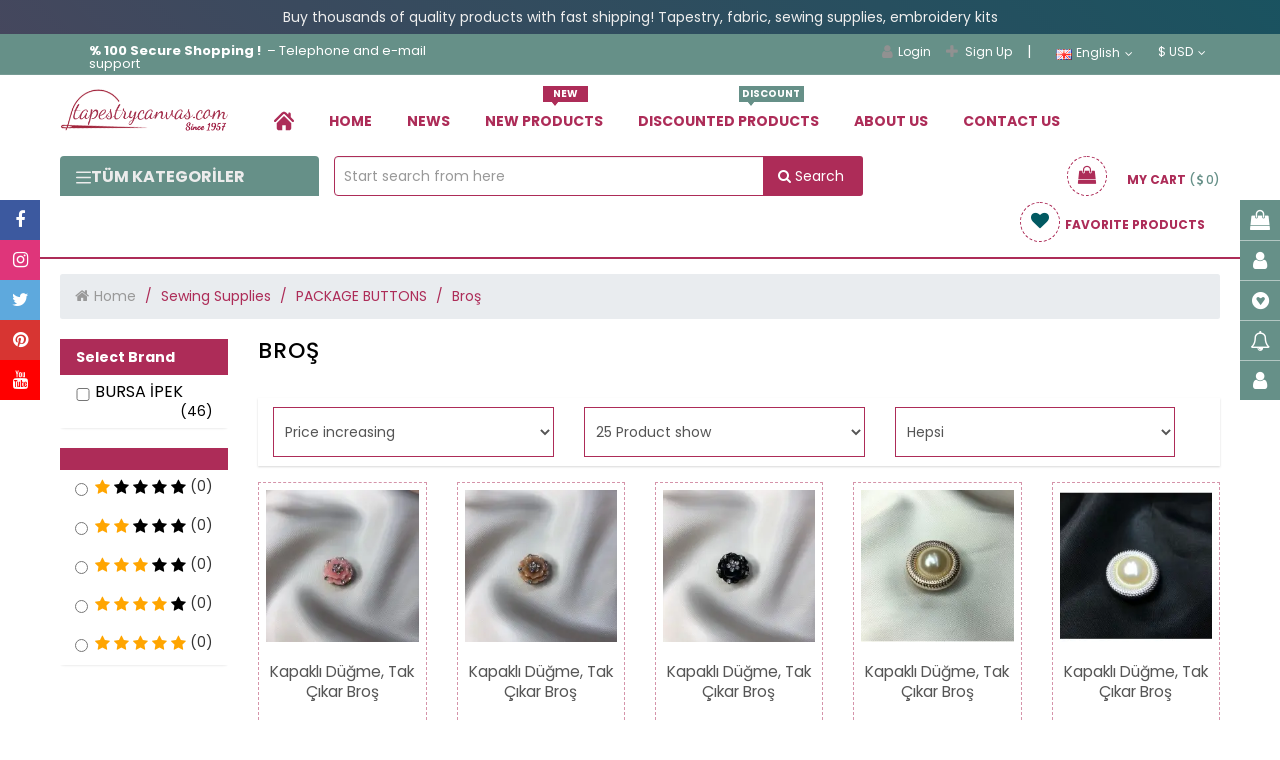

--- FILE ---
content_type: text/html; charset=UTF-8
request_url: https://www.goblen.com/en/bros--k
body_size: 73333
content:
<!DOCTYPE html>
<html xmlns="http://www.w3.org/1999/xhtml" lang="tr">
<head>
    <meta name="viewport" content="width=device-width, initial-scale=1"/>
    <meta name='robots' content='index, follow'/>
    <meta http-equiv="X-UA-Compatible" content="IE=edge"/>
    <meta http-equiv="content-type" content="text/html;charset=utf-8"/>
    <base href="https://www.goblen.com/"/>
                <meta name="author" content="Broş"/>


                <script type="application/ld+json">{
    "@context": "https://schema.org",
    "@type": "BreadcrumbList",
    "itemListElement": [
        {
            "@type": "ListItem",
            "position": 1,
            "name": "Goblen",
            "item": "https://www.goblen.com/"
        },
        {
            "@type": "ListItem",
            "position": 2,
            "name": "Sewing Supplies",
            "item": "https://www.goblen.com/en/sewing-materials--k"
        },
        {
            "@type": "ListItem",
            "position": 3,
            "name": "PACKAGE BUTTONS",
            "item": "https://www.goblen.com/en/package-buttons--k"
        },
        {
            "@type": "ListItem",
            "position": 4,
            "name": "Broş",
            "item": "https://www.goblen.com/en/bros--k"
        }
    ]
}</script>    

    <script type="text/javascript">

        var daynex_base_url = "https://www.goblen.com/";
        var daynex_site_url = "https://www.goblen.com/en/";
        var js_url = daynex_base_url + "application/views/temalar/daynex_standart/js/";
        var js_url_n = daynex_base_url + "application/views/temalar/daynex_standart/js/";
        var css_url = daynex_base_url + "application/views/temalar/daynex_standart/tema_asset/daynex_turuncu/css/";
        var css_url_n = daynex_base_url + "application/views/temalar/daynex_standart/css/";
        var resim_url = daynex_base_url + "application/views/temalar/daynex_standart/tema_asset/daynex_turuncu/images/";
        var resim_url_n = daynex_base_url + "application/views/temalar/daynex_standart/images/";
        var header_urun_sepete_ekle = "Product added to your cart";
        var header_urun_takip_islem = "Updating Your List";
        var first_fullUrl = daynex_base_url + "tr/site/lazy_vitrin";
        var second_fullUrl = daynex_base_url + "tr/site/lazy_customers_message";
        var third_fullUrl = daynex_base_url + "tr/site/lazy_marka";
        var fourth_fullUrl = daynex_base_url + "tr/site/lazy_category_hover";


    </script>

    
    <link rel="shortcut icon" href="/upload/editor/data/ckfinder/images/logo/favicon-112.png"/>

    <link rel="preload" as="style" href="application/views/temalar/daynex_standart/tema_asset/daynex_turuncu/css/outputV2.css?v=4.4.2">
    <link rel="stylesheet" href="application/views/temalar/daynex_standart/tema_asset/daynex_turuncu/css/outputV2.css?v=4.4.2">

    <meta http-equiv="cache-control" content="no-cache, no-store, must-revalidate">
    <meta http-equiv="pragma" content="no-cache">
    <meta http-equiv="expires" content="0">

    <link rel="preload" as="script" href="application/views/temalar/daynex_standart/js/outputV2.js?v=v4.4.72">
    <script src="application/views/temalar/daynex_standart/js/outputV2.js?v=v4.4.72"></script>

    <script src="application/views/temalar/daynex_standart/js/sweetalert2@11.js"></script>

    <link href="application/views/temalar/daynex_standart/tema_asset/daynex_turuncu/css/theme.css" rel="stylesheet">
    
    <link type="text/css" rel="stylesheet" href="https://www.goblen.com/application/views/temalar/daynex_standart/tema_asset/daynex_turuncu/css/bootstrap-slider.css" />

    <script type="text/javascript">
        $(document).ready(function () {
            $("[rel='tooltip']").tooltip();
            $('.mobileSearchIcon').click(function () {
                if ($('.mobileSearchIn').css('display') == 'none') {
                    $('.mobileSearchIn').fadeIn(300);
                    $('.mobileSearchIn input').focus().select();
                    $('.mobileSearchIcon').html('<i class="fa fa-times" aria-hidden="true"></i>');
                } else {
                    $('.mobileSearchIn').hide();
                    $('.mobileSearchIcon').html('<i class="fa fa-search" aria-hidden="true"></i>');
                }
            });
            $('.mobileSearchIn input').on("change keyup paste", function () {
                var thisInput = $(this).val();
                if ($(this).val()) {
                    $('.mobileSearchIcon').css('z-index', '0');
                } else if (!$(this).val()) {
                    $('.mobileSearchIcon').css('z-index', '1');
                }
            });
        });
    </script>

    <script type="text/javascript" src="https://www.goblen.com/application/views/temalar/daynex_standart/js/jquery.cookie.js"></script>
<script type="text/javascript" src="https://www.goblen.com/application/views/temalar/daynex_standart/js/menu_tip04.js"></script>
<script type="text/javascript" src="https://www.goblen.com/application/views/temalar/daynex_standart/js/bootstrap-slider.min.js"></script>

    <!--[if IE 7]>
		<link rel="stylesheet" type="text/css" href="application/views/temalar/daynex_standart/tema_asset/daynex_turuncu/css/style_ie7.css" />
	<![endif]-->
    <!--[if lt IE 7]>
		<link rel="stylesheet" type="text/css" href="application/views/temalar/daynex_standart/tema_asset/daynex_turuncu/css/style_ie6.css" />
	<![endif]-->

    <link rel="canonical" href="https://www.goblen.com/en/bros--k"/>
    <meta name="description" content="Goblen, dikiş malzemeleri, hobi malzemeleri, nakış kumaşı, kanaviçe modelleri, kırkyama malzemelerini sizlere sunmaktayız. Goblenci, goblen home, online satış."/>
    <meta property="og:site_name" content="Goblen.com, Goblen, Dikiş, Kanaviçe, Hobi malzemeleri, Goblenci"/>
    <meta property="og:title" content="Broş"/>
    <meta property="og:url" content="https://www.goblen.com/en/bros--k"/>
    <meta property="og:description" content="Goblen, dikiş malzemeleri, hobi malzemeleri, nakış kumaşı, kanaviçe modelleri, kırkyama malzemelerini sizlere sunmaktayız. Goblenci, goblen home, online satış."/>
    <meta property="og:image"
          content="https://www.goblen.com/upload/editor//upload/editor/data/ckfinder/images/logo/goblen-yeni-logoo.png"/>
    <meta property="og:type" content="website"/>
    <meta property="fb:app_id" content="394764627925219"/>
    <meta name="twitter:card" content="photo"/>
    <meta name="twitter:creator" content="@daynex"/>
    <title>Broş</title>

    <script>
        $(document).ready(function () {
            $('#sepet_icerik').slimScroll({
                height: '200px'
            });
            $("#kargo-bedava img").addClass("img-responsive");
            $('.searche_1').click(function () {
                $('#cover-spin').show();
                var svalue = $("#searche_1").val();
                location.href = "https://www.goblen.com/en/urun/arama/index?aranan=" + svalue;
            });
            $('#marama').click(function () {
                var svalue = $("#searche_1").val();
                location.href = "https://www.goblen.com/en/urun/arama/index?aranan=" + svalue;
            });

            $('.searche_2').click(function () {
                $('#cover-spin').show();
                var svalue = $("#searche_2").val();
                location.href = "https://www.goblen.com/en/urun/arama/index?aranan=" + svalue + "&sort_link=product_id-desc&limit=25&status_product=0&list_type=3";
            });
            $('.searche_3').click(function () {
                $('#cover-spin').show();
                var svalue = $("#searche_3").val();
                location.href = "https://www.goblen.com/en/urun/arama/index?aranan=" + svalue;
            });
            $("#searche_1").keypress(function (e) {
                if (e.keyCode == 13) {
                    var input = $("#searche_1").val();
                    if (input !== "") {
                        $('#cover-spin').show();
                        location.href = daynex_site_url + 'urun/arama/index?aranan=' + input + "&sort_link=product_id-desc&limit=25&status_product=0&list_type=3";
                    }
                }
            });
            $("#searche_2").keypress(function (e) {
                if (e.keyCode == 13) {
                    var input = $("#searche_2").val();
                    if (input !== "") {
                        $('#cover-spin').show();
                        location.href = daynex_site_url + 'urun/arama/index?aranan=' + input + "&sort_link=product_id-desc&limit=25&status_product=0&list_type=3";
                    }
                }
            });
            $("#searche_3").keypress(function (e) {
                if (e.keyCode == 13) {
                    var input = $("#searche_3").val();
                    if (input !== "") {
                        $('#cover-spin').show();
                        location.href = daynex_site_url + 'urun/arama/index?aranan=' + input;
                    }
                }
            });
            $('ul.header_ul li.dropdown').hover(function () {
                $(this).find('.dropdown-menu').stop(true, true).delay(200).fadeIn(300);
            }, function () {
                $(this).find('.dropdown-menu').stop(true, true).delay(200).fadeOut(300);
            });
        });
    </script>

    
        <!-- Global site tag (gtag.js) - Google Analytics -->
        <!-- Google Tag Manager -->
        <script>
            (function (w, d, s, l, i) {
                w[l] = w[l] || [];
                w[l].push({
                    'gtm.start': new Date().getTime(),
                    event: 'gtm.js'
                });
                var f = d.getElementsByTagName(s)[0],
                    j = d.createElement(s),
                    dl = l != 'dataLayer' ? '&l=' + l : '';
                j.async = true; // Asenkron yüklenecek
                j.src = 'https://www.googletagmanager.com/gtm.js?id=' + i + dl;
                j.setAttribute('defer', 'true'); // Ek güvenlik için
                f.parentNode.insertBefore(j, f);
            })(window, document, 'script', 'dataLayer', 'GTM-MQ7JWM7K');
        </script>
        <!-- End Google Tag Manager -->

    

    
    
    <!-- Google tag (gtag.js) -->
    <script async src="https://www.googletagmanager.com/gtag/js?id=AW-11342005480"></script>
    <script>
        window.dataLayer = window.dataLayer || [];
        function gtag(){dataLayer.push(arguments);}
        gtag('js', new Date());

        gtag('config', 'AW-11342005480');
    </script>

    <!-- Google tag (gtag.js) -->
    <script async src="https://www.googletagmanager.com/gtag/js?id=G-HDDMQZEV0L"></script>
    <script>
        window.dataLayer = window.dataLayer || [];
        function gtag(){dataLayer.push(arguments);}
        gtag('js', new Date());
        gtag('config', 'G-HDDMQZEV0L');

    </script>
    <!--<script src="https://www.woy.com.tr/woy/assets/kampanya/daynex.js"></script>-->

    
        
                                    <!-- Kategorideki tüm ürünler gönderilir -->
            <script type="text/javascript">
                gtag("event", "view_item_list", {
                    item_list_name: "Broş",
                    items: [
                                                {
                            item_id: 'bros3',
                            item_name: 'Kapaklı Düğme, Tak Çıkar Broş ',
                            price: '180.00',
                            quantity: '12'
                            item_brand: 'BURSA İPEK'
                            category: 'Broş'
                        },                                                {
                            item_id: 'bros5',
                            item_name: 'Kapaklı Düğme, Tak Çıkar Broş ',
                            price: '180.00',
                            quantity: '9'
                            item_brand: 'BURSA İPEK'
                            category: 'Broş'
                        },                                                {
                            item_id: 'bros6',
                            item_name: 'Kapaklı Düğme, Tak Çıkar Broş ',
                            price: '180.00',
                            quantity: '8'
                            item_brand: 'BURSA İPEK'
                            category: 'Broş'
                        },                                                {
                            item_id: 'bros-51',
                            item_name: 'Kapaklı Düğme, Tak Çıkar Broş ',
                            price: '180.00',
                            quantity: '29'
                            item_brand: 'BURSA İPEK'
                            category: 'Broş'
                        },                                                {
                            item_id: 'bros-55',
                            item_name: 'Kapaklı Düğme, Tak Çıkar Broş ',
                            price: '180.00',
                            quantity: '29'
                            item_brand: 'BURSA İPEK'
                            category: 'Broş'
                        },                                                {
                            item_id: 'bros-54',
                            item_name: 'Kapaklı Düğme, Tak Çıkar Broş ',
                            price: '180.00',
                            quantity: '17'
                            item_brand: 'BURSA İPEK'
                            category: 'Broş'
                        },                                                {
                            item_id: 'bros18',
                            item_name: 'Kapaklı Düğme, Tak Çıkar Broş ',
                            price: '190.00',
                            quantity: '11'
                            item_brand: 'BURSA İPEK'
                            category: 'Broş'
                        },                                                {
                            item_id: 'bros1',
                            item_name: 'Kapaklı Düğme, Tak Çıkar Broş ',
                            price: '190.00',
                            quantity: '18'
                            item_brand: 'BURSA İPEK'
                            category: 'Broş'
                        },                                                {
                            item_id: 'bros19',
                            item_name: 'Kapaklı Düğme, Tak Çıkar Broş ',
                            price: '190.00',
                            quantity: '7'
                            item_brand: 'BURSA İPEK'
                            category: 'Broş'
                        },                                                {
                            item_id: 'bros8',
                            item_name: 'Kapaklı Düğme, Tak Çıkar Broş ',
                            price: '190.00',
                            quantity: '23'
                            item_brand: 'BURSA İPEK'
                            category: 'Broş'
                        },                                                {
                            item_id: 'bros4',
                            item_name: 'Kapaklı Düğme, Tak Çıkar Broş ',
                            price: '190.00',
                            quantity: '25'
                            item_brand: 'BURSA İPEK'
                            category: 'Broş'
                        },                                                {
                            item_id: 'bros31',
                            item_name: 'Kapaklı Düğme, Tak Çıkar Broş ',
                            price: '200.00',
                            quantity: '10'
                            item_brand: 'BURSA İPEK'
                            category: 'Broş'
                        },                                                {
                            item_id: 'bros-52',
                            item_name: 'Kapaklı Düğme, Tak Çıkar Broş ',
                            price: '200.00',
                            quantity: '22'
                            item_brand: 'BURSA İPEK'
                            category: 'Broş'
                        },                                                {
                            item_id: 'bros37',
                            item_name: 'Kapaklı Düğme, Tak Çıkar Broş ',
                            price: '200.00',
                            quantity: '5'
                            item_brand: 'BURSA İPEK'
                            category: 'Broş'
                        },                                                {
                            item_id: 'bros36',
                            item_name: 'Kapaklı Düğme, Tak Çıkar Broş ',
                            price: '200.00',
                            quantity: '15'
                            item_brand: 'BURSA İPEK'
                            category: 'Broş'
                        },                                                {
                            item_id: 'bros35',
                            item_name: 'Kapaklı Düğme, Tak Çıkar Broş ',
                            price: '200.00',
                            quantity: '15'
                            item_brand: 'BURSA İPEK'
                            category: 'Broş'
                        },                                                {
                            item_id: 'bros34',
                            item_name: 'Kapaklı Düğme, Tak Çıkar Broş ',
                            price: '200.00',
                            quantity: '17'
                            item_brand: 'BURSA İPEK'
                            category: 'Broş'
                        },                                                {
                            item_id: 'bros33',
                            item_name: 'Kapaklı Düğme, Tak Çıkar Broş ',
                            price: '200.00',
                            quantity: '9'
                            item_brand: 'BURSA İPEK'
                            category: 'Broş'
                        },                                                {
                            item_id: 'bros30',
                            item_name: 'Kapaklı Düğme, Tak Çıkar Broş ',
                            price: '200.00',
                            quantity: '6'
                            item_brand: 'BURSA İPEK'
                            category: 'Broş'
                        },                                                {
                            item_id: 'bros26',
                            item_name: 'Kapaklı Düğme, Tak Çıkar Broş ',
                            price: '200.00',
                            quantity: '11'
                            item_brand: 'BURSA İPEK'
                            category: 'Broş'
                        },                                                {
                            item_id: 'bros25',
                            item_name: 'Kapaklı Düğme, Tak Çıkar Broş ',
                            price: '200.00',
                            quantity: '13'
                            item_brand: 'BURSA İPEK'
                            category: 'Broş'
                        },                                                {
                            item_id: 'bros24',
                            item_name: 'Kapaklı Düğme, Tak Çıkar Broş ',
                            price: '200.00',
                            quantity: '7'
                            item_brand: 'BURSA İPEK'
                            category: 'Broş'
                        },                                                {
                            item_id: 'bros23',
                            item_name: 'Kapaklı Düğme, Tak Çıkar Broş ',
                            price: '200.00',
                            quantity: '24'
                            item_brand: 'BURSA İPEK'
                            category: 'Broş'
                        },                                                {
                            item_id: 'bros22',
                            item_name: 'Kapaklı Düğme, Tak Çıkar Broş ',
                            price: '200.00',
                            quantity: '9'
                            item_brand: 'BURSA İPEK'
                            category: 'Broş'
                        },                                                {
                            item_id: 'bros21',
                            item_name: 'Kapaklı Düğme, Tak Çıkar Broş ',
                            price: '200.00',
                            quantity: '12'
                            item_brand: 'BURSA İPEK'
                            category: 'Broş'
                        },                                                {
                            item_id: 'bros29',
                            item_name: 'Kapaklı Düğme, Tak Çıkar Broş ',
                            price: '200.00',
                            quantity: '9'
                            item_brand: 'BURSA İPEK'
                            category: 'Broş'
                        },                                                {
                            item_id: 'bros9',
                            item_name: 'Kapaklı Düğme, Tak Çıkar Broş ',
                            price: '200.00',
                            quantity: '7'
                            item_brand: 'BURSA İPEK'
                            category: 'Broş'
                        },                                                {
                            item_id: 'bros11',
                            item_name: 'Kapaklı Düğme, Tak Çıkar Broş ',
                            price: '200.00',
                            quantity: '24'
                            item_brand: 'BURSA İPEK'
                            category: 'Broş'
                        },                                                {
                            item_id: 'bros20',
                            item_name: 'Kapaklı Düğme, Tak Çıkar Broş ',
                            price: '200.00',
                            quantity: '11'
                            item_brand: 'BURSA İPEK'
                            category: 'Broş'
                        },                                                {
                            item_id: 'bros16',
                            item_name: 'Kapaklı Düğme, Tak Çıkar Broş ',
                            price: '210.00',
                            quantity: '6'
                            item_brand: 'BURSA İPEK'
                            category: 'Broş'
                        },                                                {
                            item_id: 'bros-58',
                            item_name: 'Kapaklı Düğme, Tak Çıkar Broş ',
                            price: '225.00',
                            quantity: '10'
                            item_brand: 'BURSA İPEK'
                            category: 'Broş'
                        },                                                {
                            item_id: 'bros-53',
                            item_name: 'Kapaklı Düğme, Tak Çıkar Broş ',
                            price: '255.00',
                            quantity: '22'
                            item_brand: 'BURSA İPEK'
                            category: 'Broş'
                        },                                                {
                            item_id: 'bros-56',
                            item_name: 'Kapaklı Düğme, Tak Çıkar Broş ',
                            price: '255.00',
                            quantity: '23'
                            item_brand: 'BURSA İPEK'
                            category: 'Broş'
                        },                                                {
                            item_id: 'bros-57',
                            item_name: 'Kapaklı Düğme, Tak Çıkar Broş ',
                            price: '255.00',
                            quantity: '22'
                            item_brand: 'BURSA İPEK'
                            category: 'Broş'
                        },                                                {
                            item_id: 'bros-49',
                            item_name: 'Kapaklı Düğme, Tak Çıkar Broş ',
                            price: '295.00',
                            quantity: '26'
                            item_brand: 'BURSA İPEK'
                            category: 'Broş'
                        },                                                {
                            item_id: 'bros-48',
                            item_name: 'Kapaklı Düğme, Tak Çıkar Broş ',
                            price: '295.00',
                            quantity: '25'
                            item_brand: 'BURSA İPEK'
                            category: 'Broş'
                        },                                                {
                            item_id: 'bros-47',
                            item_name: 'Kapaklı Düğme, Tak Çıkar Broş ',
                            price: '295.00',
                            quantity: '22'
                            item_brand: 'BURSA İPEK'
                            category: 'Broş'
                        },                                                {
                            item_id: 'bros-46',
                            item_name: 'Kapaklı Düğme, Tak Çıkar Broş ',
                            price: '295.00',
                            quantity: '17'
                            item_brand: 'BURSA İPEK'
                            category: 'Broş'
                        },                                                {
                            item_id: 'bros-45',
                            item_name: 'Kapaklı Düğme, Tak Çıkar Broş ',
                            price: '295.00',
                            quantity: '21'
                            item_brand: 'BURSA İPEK'
                            category: 'Broş'
                        },                                                {
                            item_id: 'bros-44',
                            item_name: 'Kapaklı Düğme, Tak Çıkar Broş ',
                            price: '295.00',
                            quantity: '20'
                            item_brand: 'BURSA İPEK'
                            category: 'Broş'
                        }                                            ]

                });
            </script>
                
    
    <script type="application/ld+json">
        {
            "@context": "http://schema.org",
            "@type": "WebSite",
            "url": "https://www.goblen.com/",
        "potentialAction": {
            "@type": "SearchAction",
            "target": "https://www.goblen.com/arama?q={search_term}",
            "query-input": {
                "@type": "PropertyValueSpecification",
                "valueRequired": true,
                "valueMaxlength": 100,
                "valueName": "search_term"
            }
        }
    }
    </script>
    
    <style type="text/css">
        #cover-spin {
            position: fixed;
            width: 100%;
            left: 0;
            right: 0;
            top: 0;
            bottom: 0;
            background-color: rgba(255, 255, 255, 0.7);
            z-index: 9999;
            display: none;
        }

        @-webkit-keyframes spin {
            from {
                -webkit-transform: rotate(0deg);
            }
            to {
                -webkit-transform: rotate(360deg);
            }
        }

        @keyframes spin {
            from {
                transform: rotate(0deg);
            }
            to {
                transform: rotate(360deg);
            }
        }

        #cover-spin::after {
            content: '';
            display: block;
            position: absolute;
            left: 48%;
            top: 40%;
            width: 40px;
            height: 40px;
            border-style: solid;
            border-color: black;
            border-top-color: transparent;
            border-width: 4px;
            border-radius: 50%;
            -webkit-animation: spin .8s linear infinite;
            animation: spin .8s linear infinite;
        }

        @keyframes gradientAnimation {
            0% {
                background-position: 0% 50%;
            }
            50% {
                background-position: 100% 50%;
            }
            100% {
                background-position: 0% 50%;
            }
        }
    </style>
    <link rel="canonical" href="https://www.goblen.com/en/bros--k">
                            <link rel="alternate" hreflang="tr" href="https://www.goblen.com/tr/bros-kapakli-dugmeler--k">
        <link rel="alternate" hreflang="en" href="https://www.goblen.com//en/bros--k">
        
    <!-- Meta Pixel Code -->
    <script>
        !function(f,b,e,v,n,t,s)
        {if(f.fbq)return;n=f.fbq=function(){n.callMethod?
            n.callMethod.apply(n,arguments):n.queue.push(arguments)};
            if(!f._fbq)f._fbq=n;n.push=n;n.loaded=!0;n.version='2.0';
            n.queue=[];t=b.createElement(e);t.async=!0;
            t.src=v;s=b.getElementsByTagName(e)[0];
            s.parentNode.insertBefore(t,s)}(window, document,'script',
            'https://connect.facebook.net/en_US/fbevents.js');
        fbq('init', '145190732696749');
        fbq('track', 'PageView');
    </script>


</head>
<!-- /end Head -->

<body>
<noscript><img height="1" width="1" style="display:none"
               src="https://www.facebook.com/tr?id=145190732696749&ev=PageView&noscript=1"
    /></noscript>
<!-- End Meta Pixel Code -->

<!-- Google Tag Manager (noscript) -->
<noscript>
    <iframe src="https://www.googletagmanager.com/ns.html?id=GTM-MQ7JWM7K"
            height="0" width="0" style="display:none;visibility:hidden"></iframe>
</noscript>
<!-- End Google Tag Manager (noscript) -->


    <center class="p-0-5" style="background: linear-gradient(45deg, #AD2C58, #015961);
  background-size: 400% 400%;
  animation: gradientAnimation 5s ease infinite;color: #eeeeee;padding: 10px 0px;"><p>Buy thousands of quality products with fast shipping! Tapestry, fabric, sewing supplies, embroidery kits</p></center>

    <script src="https://sw.revotas.com/trc/api/service-worker.js"></script>

    <link href='https://goblen.revotas.com/trc/api/revotas_style.css' rel='stylesheet' type='text/css'>
    <div id='a1'></div>
    <script type='text/javascript'>
        var rvts = 'goblen_revotas';
        (function() {
            var _rTag = document.getElementsByTagName('script')[0];
            var _rcTag = document.createElement('script');
            _rcTag.type = 'text/javascript';
            _rcTag.async = 'true';
            _rcTag.src = ('https://goblen.revotas.com/trc/api/revotasapi.js');
            _rTag.parentNode.insertBefore(_rcTag,_rTag);
        })();
    </script>


<div id="cover-spin"></div>
<div id="UyriInternetExplorer" style="display:none;text-align:center;" class="overlaya">
    <img style="height:80px;" src="application/views/temalar/daynex_standart/tema_asset/daynex_turuncu/images/browser-logo.jpg" alt=""/>
</div>
<script>
    $(function () {
        $('.newmobilheader .btn_search').click(function () {
            if ($('.newmobilheader #search_content').hasClass('showsearch')) {
                $('.newmobilheader #search_content').removeClass('showsearch')
            } else {
                $('.newmobilheader #search_content').addClass('showsearch')
            }
        })
    });
</script>

<div class="container-fluid hidden-lg hidden-md newmobilheader">
    <div class="row header-mobile-row">
        <div class="col-xs-12">
            <div class="mobillogo">
                <a href="https://www.goblen.com/">
                                            <img style="max-height:120px" src="upload/editor/data/ckfinder/images/logo/tapestrycanvas.png"
                             alt="Goblen.com, Goblen, Dikiş, Kanaviçe, Hobi malzemeleri, Goblenci"
                             title="Goblen.com, Goblen, Dikiş, Kanaviçe, Hobi malzemeleri, Goblenci"
                             class="div-center img-responsive col-xs-12"/>
                                    </a>
            </div>
        </div>
        <div class="col-xs-12 mmenu msagmenu">
                            <div  class="mobile_header-cont">
                        <div class="mobmenu-line-new">
                            <a href="tr/musteri-memnuniyeti--nd" class="mmenu_button" role="link" title="Yorumlar" aria-label="goblen button" alt="Yorumlar" target="_self">
                                <i class="fa fa-weixin"></i>
                                <span>Yorumlar</span>
                            </a>
                        </div>

                                                    <ul class="header_ul pull-right" style="margin: 0">
                                <li class="dropdown">
                                    <a href="javascript:;" class="mobmenu-line-new">
                                    <span class="mmenu_button">
                                        <i class="homeuser fa fa-user" aria-hidden="true"></i>
                                        <span>Hesap</span>
                                    </span>
                                    </a>
                                    <a href="javascript:;" class="dropdown-toggle button button-other account" data-toggle="dropdown"></a>
                                    <ul class="dropdown-menu header_drwn hesap" style="width:60%;">
                                        <li>
                                            <a href="https://www.goblen.com/en/uye/giris"
                                               rel="nofollow" title="Login">
                                                <i class="fa fa-lg fa-user"></i>Login                                            </a>
                                        </li>
                                        <li>
                                            <a href="https://www.goblen.com/en/uye/kayit"
                                               rel="nofollow" title="Sign Up">
                                                <i class="fa fa-lg fa-plus"></i>Sign Up                                            </a>
                                        </li>
                                    </ul>
                                </li>
                            </ul>
                        
                        <div class="mobileSepet mobmenu-line-new">
                            <a href="https://www.goblen.com/en/sepet/goster" class="h_sepet_icon mmenu_button" id="h_sepet" data-toggle="tooltip"
                               data-placement="left" title="Sepete Git"
                               data-original-title="Go To Shopping Cart" role="link"
                               aria-label="goblen button" alt="Sepete Git" target="_self">
                                <i class="fa fa-shopping-basket mobIco"></i>
                                <span class="mobBasketText">Sepet</span>
                                <span class="badge">0</span>                            </a>
                        </div>
                    </div>
                <div  class="mobile_header-cont">
                        <!-- Search Eski Yer -->
                            <div class="mobmenu-line-new">    <a href="#mmenu" class="mmenu_button"><i class="fa fa-navicon"></i><span>Menü</span></a></div><nav id="mmenu">	<ul>		<li>			<a href="https://www.goblen.com/en/uye/hesabim" style="width:50%;float:left" class="font16"><i class="fa fa-user font18 siyahyazi"></i>My Account</a>			<a href="https://www.goblen.com/en/sepet/goster" style="width:50%;border-left: 1px solid #ddd;" class="font16">				<img src="application/views/temalar/daynex_standart/tema_asset/daynex_turuncu/css/yenisepet.png" height="22" alt="goblen sepete ekleme icon" width="22" />				<span class="badge">0</span> My Cart			</a>		</li>		<li>																						<a href="javascript:;" class="dropdown-toggle">						<img src="application/views/temalar/daynex_standart/images/flags/gb.png" alt="" /> English					</a>														<ul>										<li>						<a href="https://www.goblen.com/tr/bros-kapakli-dugmeler--k">							<img src="application/views/temalar/daynex_standart/images/flags/tr.png" alt="" /> Türkçe						</a>					</li>										<li>						<a href="https://www.goblen.com/en/bros--k">							<img src="application/views/temalar/daynex_standart/images/flags/gb.png" alt="" /> English						</a>					</li>									</ul>					</li>		<li>																						<a href="javascript:;">						$ US Dollar					</a>																			<ul>												<li>															<a href="https://www.goblen.com/en/site/change_currency/try" title="Türk Lirası">															Türk Lirası TL							</a>						</li>												<li>															<a href="javascript:;" title="US Dollar">															$ US Dollar							</a>						</li>											</ul>									</li>		<!-- New Menu Başlangıç -->		<li style="background: #ddd;" class="mmkategori"><a href="javascript:;"><i class="fa fa-th-list font16 siyahyazi"></i>Categories</a></li><li><a href="https://www.goblen.com/en/needlepoint-canvases--k">Needlepoint Canvases</a><ul><li><a href="https://www.goblen.com/en/seg-needlepoint-canvas--k">Seg Needlepoint Canvas</a><ul class="dl-submenu"><li><a href="https://www.goblen.com/en/25x60-cm-seg-needlepoint-canvas--k">25x60 cm Needlepoint Canvas</a></li><li><a href="https://www.goblen.com/en/30x40-cm-seg-needlepoint-canvas--k">30x40 cm Needlepoint Canvas</a></li><li><a href="https://www.goblen.com/en/40x50-cm-seg-needlepoint-canvas--k">40x50 cm Needlepoint Canvas</a></li><li><a href="https://www.goblen.com/en/45x60-cm-seg-needlepoint-canvas--k">45X60 cm Needlepoint Canvas</a></li><li><a href="https://www.goblen.com/en/60x80-cm-seg-needlepoint-canvas--k">60X80 cm Needlepoint Canvas</a></li><li><a href="https://www.goblen.com/en/75x90-cm-seg-needlepoint-canvas--k">75X90 cm Needlepoint Canvas</a></li><li><a href="https://www.goblen.com/en/65x120-cm-seg-needlepoint-canvas--k">65X120 cm Needlepoint Canvas</a></li><li><a href="https://www.goblen.com/en/100x135-cm-seg-needlepoint-canvas--k">100X135 cm Needlepoint Canvas</a></li><li><a href="https://www.goblen.com/en/20x25-cm-needlepoint-kits-i3ck--k">20x25 cm Needlepoint Kits</a></li><li><a href="https://www.goblen.com/en/70x40-cm-needlepoint-canvas--k">70X40 cm Needlepoint Canvas</a></li></ul></li><li><a href="https://www.goblen.com/en/tapestry-fabric-tshv--k">Tapestry Fabric</a></li><li><a href="https://www.goblen.com/en/margot-needlepoint-canvas--k">Margot Needlepoint Canvas</a><ul class="dl-submenu"><li><a href="https://www.goblen.com/en/25x60-cm-needlepoint-canvas-fp50--k">25x60 cm Needlepoint Canvas</a></li><li><a href="https://www.goblen.com/en/30x40-cm-needlepoint-canvas-iqvj--k">30x40 cm Needlepoint Canvas</a></li><li><a href="https://www.goblen.com/en/40x50-cm-needlepoint-canvas-u4vg--k">40x50 cm Needlepoint Canvas</a></li><li><a href="https://www.goblen.com/en/70x75-cm-needlepoint-canvas--k">70x75 cm Needlepoint Canvas</a></li><li><a href="https://www.goblen.com/en/100x150-cm-needlepoint-canvas--k">100x150 cm Needlepoint Canvas</a></li><li><a href="https://www.goblen.com/en/120x160-cm-needlepoint-canvas--k">120x160 cm Needlepoint Canvas</a></li><li><a href="https://www.goblen.com/en/150x180-cm-needlepoint-canvas-1rha--k">150X180 cm Needlepoint Canvas</a></li><li><a href="https://www.goblen.com/en/75x110-cm-needlepoint-canvas--k">75X110 cm Needlepoint Canvas</a></li><li><a href="https://www.goblen.com/en/65x80-cm-needlepoint-canvas--k">65X80 cm Needlepoint Canvas</a></li><li><a href="https://www.goblen.com/en/65x130-cm-needlepoint-canvas--k">65x130 cm Needlepoint Canvas</a></li><li><a href="https://www.goblen.com/en/20x25-cm-needlepoint-kits-meok--k">20x25 cm Needlepoint Kits</a></li><li><a href="https://www.goblen.com/en/65x120-cm-needlepoint-canvas--k">65x120 cm Needlepoint Canvas</a></li><li><a href="https://www.goblen.com/en/60x80-cm-needlepoint-canvas-ekxk--k">60x80 cm Needlepoint Canvas</a></li><li><a href="https://www.goblen.com/en/60x70-cm-needlepoint-canvas--k">60x70 cm Needlepoint Canvas</a></li><li><a href="https://www.goblen.com/en/50x65-cm-needlepoint-canvas--k">50x65 cm Needlepoint Canvas</a></li><li><a href="https://www.goblen.com/en/45x65-cm-needlepoint-canvas--k">45x65 cm Needlepoint Canvas</a></li></ul></li><li><a href="https://www.goblen.com/en/orchidea-needlepoint-canvas--k">Orchidea Needlepoint Canvas</a><ul class="dl-submenu"><li><a href="https://www.goblen.com/en/18x24-cm-needlepoint-canvas--k">18x24 cm Needlepoint Canvas</a></li><li><a href="https://www.goblen.com/en/24x30-cm-needlepoint-canvas--k">24x30 cm Needlepoint Canvas</a></li><li><a href="https://www.goblen.com/en/30x40-cm-needlepoint-canvas-yfyu--k">30x40 cm Needlepoint Canvas</a></li><li><a href="https://www.goblen.com/en/15x15cm-needlepoint-canvas--k">15x15cm Needlepoint Canvas</a></li><li><a href="https://www.goblen.com/en/40x50-cm-needlepoint-canvas-7nbl--k">40x50 cm Needlepoint Canvas</a></li><li><a href="https://www.goblen.com/en/50x70-cm-needlepoint-canvas--k">50x70 cm Needlepoint Canvas</a></li><li><a href="https://www.goblen.com/en/40x60-cm-needlepoint-canvases--k">40x60 cm Needlepoint Canvases</a></li><li><a href="https://www.goblen.com/en/13.5x13.5-cm-needlepoint-kit--k">13.5x13.5 cm Needlepoint Kits</a></li><li><a href="https://www.goblen.com/en/40x40-cm-needlepoint-canvas--k">40x40 cm Needlepoint Canvas</a></li><li><a href="https://www.goblen.com/en/18x50-cm-needlepoint-canvas--k">18x50 cm Needlepoint Canvas</a></li><li><a href="https://www.goblen.com/en/40x70-cm-needlepoint-canvases--k">40x70 cm Needlepoint Canvases</a></li><li><a href="https://www.goblen.com/en/50x67.5-cm-needlepoint-canvases--k">50x67.5 cm Needlepoint Canvases</a></li><li><a href="https://www.goblen.com/en/30x70-cm-needlepoint-canvases--k">30x70 cm Needlepoint Canvases</a></li></ul></li><li><a href="https://www.goblen.com/en/royal-paris-needlepoint-canvas--k">Royal Paris Needlepoint Canvas</a><ul class="dl-submenu"><li><a href="https://www.goblen.com/en/25x60-cm-needlepoint-canvas--k">25x60 cm Needlepoint Canvas</a></li><li><a href="https://www.goblen.com/en/30x40-cm-needlepoint-canvas-14hg--k">30x40 cm Needlepoint Canvas</a></li><li><a href="https://www.goblen.com/en/45x60-cm-needlepoint-canvas-evs0--k">45x60 cm Needlepoint Canvas</a></li><li><a href="https://www.goblen.com/en/24x18-cm-needlepoint-canvas--k">24x18 cm Needlepoint Canvas</a></li><li><a href="https://www.goblen.com/en/65x75-cm-needlepoint-canvas--k">65x75 cm Needlepoint Canvas</a></li><li><a href="https://www.goblen.com/en/60x90-cm-needlepoint-canvas-febv--k">60x90 cm Needlepoint Canvas</a></li><li><a href="https://www.goblen.com/en/60x125-cm-needlepoint-canvas-svu9--k">60x125 cm Needlepoint Canvas</a></li><li><a href="https://www.goblen.com/en/150x180-cm-needlepoint-canvas--k">150x180 cm Needlepoint Canvas</a></li></ul></li><li><a href="https://www.goblen.com/en/collection-d-art-needlepoint-canvas--k">Collection D'art Needlepoint Canvas</a><ul class="dl-submenu"><li><a href="https://www.goblen.com/en/100x130-cm-needlepoint-canvas--k">100x130 cm Needlepoint Canvas</a></li><li><a href="https://www.goblen.com/en/60x120-cm-needlepoint-canvas--k">60x120 cm Needlepoint Canvas</a></li><li><a href="https://www.goblen.com/en/60x90-cm-needlepoint-canvas--k">60x90 cm Needlepoint Canvas</a></li><li><a href="https://www.goblen.com/en/60x80-cm-needlepoint-canvas--k">60x80 cm Needlepoint Canvas</a></li><li><a href="https://www.goblen.com/en/60x40-cm-needlepoint-canvas--k">60x40 cm Needlepoint Canvas</a></li><li><a href="https://www.goblen.com/en/30x60-cm-needlepoint-canvas--k">30x60 cm Needlepoint Canvas</a></li><li><a href="https://www.goblen.com/en/50x60-cm-needlepoint-canvas--k">50x60 cm Needlepoint Canvas</a></li><li><a href="https://www.goblen.com/en/40x50-cm-needlepoint-canvas--k">40x50 cm Needlepoint Canvas</a></li><li><a href="https://www.goblen.com/en/30x40-cm-needlepoint-canvas--k">30x40 cm Needlepoint Canvas</a></li><li><a href="https://www.goblen.com/en/20x25-cm-needlepoint-canvas--k">20x25 cm Needlepoint Canvas</a></li><li><a href="https://www.goblen.com/en/25x30-cm-needlepoint-canvas--k">25x30 cm Needlepoint Canvas</a></li></ul></li><li><a href="https://www.goblen.com/en/etoile-art-printed-canvas--k">Etoile Art Printed Canvas</a></li><li><a href="https://www.goblen.com/en/grafitec-needlepoint-canvas--k">Grafitec Needlepoint Canvas</a><ul class="dl-submenu"><li><a href="https://www.goblen.com/en/30x40-cm-needlepoint-canvas-sj27--k">30x40 cm Needlepoint Canvas</a></li><li><a href="https://www.goblen.com/en/40x50-cm-needlepoint-canvas-9plj--k">40x50 cm Needlepoint Canvas</a></li><li><a href="https://www.goblen.com/en/50x60-cm-needlepoint-canvas-yk5a--k">50x60 cm Needlepoint Canvas</a></li><li><a href="https://www.goblen.com/en/20x25-cm-needlepoint-kits--k">20x25 cm Needlepoint Kits</a></li><li><a href="https://www.goblen.com/en/60x80-cm-needlepoint-canvas-x17h--k">60x80 cm Needlepoint Canvas</a></li></ul></li><li><a href="https://www.goblen.com/en/gobelin-diamant-needlepoint-canvas--k">Gobelin Diamant Needlepoint Canvas</a><ul class="dl-submenu"><li><a href="https://www.goblen.com/en/25x100-cm-needlepoint-canvas--k">25x100 cm Needlepoint Canvas</a></li><li><a href="https://www.goblen.com/en/30x40-cm-needlepoint-canvas-frpl--k">30x40 cm Needlepoint Canvas</a></li><li><a href="https://www.goblen.com/en/30x60-cm-needlepoint-canvas-ljep--k">30x60 cm Needlepoint Canvas</a></li><li><a href="https://www.goblen.com/en/20x25-cm-needlepoint-canvases--k">20x25 cm Needlepoint Canvases</a></li><li><a href="https://www.goblen.com/en/40x50-cm-needlepoint-canvas-vdfe--k">40x50 cm Needlepoint Canvas</a></li><li><a href="https://www.goblen.com/en/40x135cm-printed-canvas--k">40x135cm Printed Canvas</a></li><li><a href="https://www.goblen.com/en/40x80-cm-needlepoint-canvas--k">40x80 cm Needlepoint Canvas</a></li><li><a href="https://www.goblen.com/en/45x60-cm-needlepoint-canvas--k">45x60 cm Needlepoint Canvas</a></li><li><a href="https://www.goblen.com/en/15x15-cm-printed-canvases--k">15x15 cm Printed Canvases</a></li><li><a href="https://www.goblen.com/en/25x40-cm-needlepoint-canvas--k">25x40 cm Needlepoint Canvas</a></li><li><a href="https://www.goblen.com/en/50x50-cm-needlepoint-canvas--k">50x50 cm Needlepoint Canvas</a></li><li><a href="https://www.goblen.com/en/50x60-cm-needlepoint-canvas-epym--k">50x60 cm Needlepoint Canvas</a></li><li><a href="https://www.goblen.com/en/60x75-cm-needlepoint-canvas--k">60x75 cm Needlepoint Canvas</a></li><li><a href="https://www.goblen.com/en/60x80-cm-needlepoint-canvas-duzj--k">60x80 cm Needlepoint Canvas</a></li><li><a href="https://www.goblen.com/en/60x125-cm-needlepoint-canvas--k">60x125 cm Needlepoint Canvas</a></li><li><a href="https://www.goblen.com/en/80x130-cm-needlepoint-canvas--k">80x130 cm Needlepoint Canvas</a></li><li><a href="https://www.goblen.com/en/90x90cm--k">90x90 cm Needlepoint Canvas</a></li><li><a href="https://www.goblen.com/en/90x100-cm-needlepoint-canvas--k">90x100 cm Needlepoint Canvas</a></li><li><a href="https://www.goblen.com/en/90x130-cm-needlepoint-canvas--k">90x130 cm Needlepoint Canvas</a></li><li><a href="https://www.goblen.com/en/100x100-cm-needlepoint-canvas--k">100x100 cm Needlepoint Canvas</a></li></ul></li><li><a href="https://www.goblen.com/en/dmc-needlepoint-canvas--k">DMC Needlepoint Canvas</a></li><li><a href="https://www.goblen.com/en/luca-s-unprinted-needlepoint-kits--k">Luca-s Unprinted Needlepoint Kits</a></li><li><a href="https://www.goblen.com/en/martin-winkler-needlepoint-canvas--k">Martin Winkler Needlepoint Canvas</a></li><li><a href="https://www.goblen.com/en/needlepoint-kits-for-kids--k">Needlepoint Kits For Kids</a></li><li><a href="https://www.goblen.com/en/dimensions-needlepoint-kits--k">Dimensions Needlepoint Kits</a></li><li><a href="https://www.goblen.com/en/beadwork-needlepoint-kits--k">Beadwork Needlepoint Kits</a></li><li><a href="https://www.goblen.com/en/finished-needlepoint-canvases--k">Finished Needlepoint Canvases</a><ul class="dl-submenu"><li><a href="https://www.goblen.com/en/finished-needlepoint-models--k">Finished Needlepoint Models</a></li><li><a href="https://www.goblen.com/en/finished-cross-stitch-models--k">Finished Cross Stitch Models</a></li><li><a href="https://www.goblen.com/en/finished-embroidery-models--k">Finished Ribbon Embroidery Models</a></li></ul></li><li><a href="https://www.goblen.com/en/anchor-needlepoint-kits--k">Anchor Needlepoint Kits</a></li><li><a href="https://www.goblen.com/en/tapestry--k">Upholstery Printed Canvas</a><ul class="dl-submenu"><li><a href="https://www.goblen.com/en/martin-winkler--k">Martin Winkler</a></li></ul></li></ul></li><li><a href="https://www.goblen.com/en/vervaco-yastik-152--k">Tapestry Cushions, Bags</a><ul><li><a href="https://www.goblen.com/en/vervaco-yastik--k">VERVACO CUSHIONS</a><ul class="dl-submenu"><li><a href="https://www.goblen.com/en/vervaco-landscape-themed-cushions--k">VERVACO LANDSCAPE THEMED CUSHIONS</a></li><li><a href="https://www.goblen.com/en/vervaco-animal-themed-cushions--k">VERVACO ANİMAL THEMED CUSHIONS</a></li><li><a href="https://www.goblen.com/en/vervaco-flower-themed-cushions--k">VERVACO FLOWER THEMED CUSHIONS</a></li><li><a href="https://www.goblen.com/en/vervaco-portrait-themed-cushions--k">VERVACO PORTRAİT THEMED CUSHIONS</a></li></ul></li><li><a href="https://www.goblen.com/en/anchor-glorafilia-needlepoint-tapestry-kit--k">ANCHOR GLORAFILIA CUSHIONS</a></li><li><a href="https://www.goblen.com/en/orchidea-pillow--k">ORCHIDEA CUSHIONS</a></li><li><a href="https://www.goblen.com/en/cushions-collectiondart--k">COLLECTION D'ART CUSHIONS</a></li><li><a href="https://www.goblen.com/en/seg-printed-cushions---k">SEG, MARGOT PRINTED CUSHIONS </a></li><li><a href="https://www.goblen.com/en/latch-hook-yastik--k">VERVACO LATCH-HOOK CUSHIONS</a></li><li><a href="https://www.goblen.com/en/disney-serisi-yastik--k">VERVACO DISNEY SERIES CUSHIONS</a></li><li><a href="https://www.goblen.com/en/ready-cushions--k">READY CUSHIONS</a></li><li><a href="https://www.goblen.com/en/latch-hook-paspas--k">VERVACO LATCH-HOOK MAT</a></li><li><a href="https://www.goblen.com/en/mede-ready-to-stitch-printed-cushions--k">Mede Ready To Stitch Printed Cushions</a></li></ul></li><li><a href="https://www.goblen.com/en/cross-stitch--k">Cross Stitch Models</a><ul><li><a href="https://www.goblen.com/en/dmc-kanavice-26--k">DMC CROSS-STITCH</a></li><li><a href="https://www.goblen.com/en/dmc-ready-to-stitch--k">DMC READY TO STITCH KITS</a></li><li><a href="https://www.goblen.com/en/embroidery-kits--k">Embroidery Kits</a></li><li><a href="https://www.goblen.com/en/rto-cross-stitch-models--k">RTO CROSS STITCH KITS</a></li><li><a href="https://www.goblen.com/en/collection-d-art-printing-on-canvas---k">COLLECTION D'ART PRINTED CROSS STITCH KITS</a></li><li><a href="https://www.goblen.com/en/princesse-cross-stitch-kit--k">PRINCESSE CROSS STITCH KIT</a></li><li><a href="https://www.goblen.com/en/orchidea-cross-stitch-kit--k">Orchidea Cross Stitch Kit</a></li><li><a href="https://www.goblen.com/en/thea-gouverneur-cross-stitch-models--k">THEA GOUVERNEUR CROSS-STITCH MODELS</a></li><li><a href="https://www.goblen.com/en/cross-stitch-tapestry-shlema--k">CROSS STITCH, TAPESTRY CHART </a></li><li><a href="https://www.goblen.com/en/cross-stitch-kits-for-children--k">CROSS STITCH KITS FOR KIDS</a></li><li><a href="https://www.goblen.com/en/tuva-cross-stitch--k">TUVA CROSS-STITCH KITS</a><ul class="dl-submenu"><li><a href="https://www.goblen.com/en/new-tuva-cross-stitch-kits-with-hoop--k">NEW TUVA CROSS STITCH KITS WITH HOOP</a></li></ul></li><li><a href="https://www.goblen.com/en/anchor-cross-stitch--k">ANCHOR CROSS-STITCH KITS</a><ul class="dl-submenu"><li><a href="https://www.goblen.com/en/anchor-maia-collection--k">ANCHOR MAIA COLLECTION</a></li></ul></li><li><a href="https://www.goblen.com/en/luca-s-artgoblen-kanavice-212--k">LUCA-S ARTGOBLEN CROSS STITCH KITS</a></li><li><a href="https://www.goblen.com/en/lanarte-kanavice--k">LANARTE CROSS-STITCH KITS</a></li><li><a href="https://www.goblen.com/en/vervaco-kanavice-2--k">VERVACO CROSS-STITCH KITS</a></li><li><a href="https://www.goblen.com/en/vervaco-dimensions-cross-stitch-kits--k">DIMENSIONS CROSS STITCH KITS</a></li></ul></li><li><a href="https://www.goblen.com/en/sewing-materials--k">Sewing Supplies</a><ul><li><a href="https://www.goblen.com/en/scissors--k">SCISSORS</a><ul class="dl-submenu"><li><a href="https://www.goblen.com/en/fabric-scissors--k">FABRIC SCISSORS</a></li><li><a href="https://www.goblen.com/en/patchwork-scissors--k">PATCHWORK SCISSORS</a></li><li><a href="https://www.goblen.com/en/embroidery-scissors--k">EMBROIDERY SCISSORS</a></li></ul></li><li><a href="https://www.goblen.com/en/clover-cizgi-ruleti--k">Clover Roulette</a></li><li><a href="https://www.goblen.com/en/sewing-supplies--k">Sewing Accessories</a></li><li><a href="https://www.goblen.com/en/tape-measure-meter--k">TAPE MEASURE, METERS</a></li><li><a href="https://www.goblen.com/en/cuffs-elastic--k">CUFFS ELASTICS</a></li><li><a href="https://www.goblen.com/en/safety-pins--k">SAFETY PINS</a></li><li><a href="https://www.goblen.com/en/prym-accessories--k">PRYM ACCESSORIES</a></li><li><a href="https://www.goblen.com/en/stitch-ripper--k">STITCH RIPPERS</a></li><li><a href="https://www.goblen.com/en/stitching-yarns--k">SEWING YARNS</a><ul class="dl-submenu"><li><a href="https://www.goblen.com/en/50-no-poly.threads-5000mt--k">50 No Poly.Threads 5000mt</a></li><li><a href="https://www.goblen.com/en/30mt-gutermann-sewing-thread--k">30mt Gutermann Sewing Thread</a></li><li><a href="https://www.goblen.com/en/5000mt-oltali-sewing-thread--k">5000mt OLTALI SEWING THREADS</a></li><li><a href="https://www.goblen.com/en/100mt-gutermann-sewing-thread--k">100mt Gütermann Sewing Thread</a></li><li><a href="https://www.goblen.com/en/100mt-altinbasak-sewing-threads--k">100mt ALTINBASAK SEWING THREADS</a></li><li><a href="https://www.goblen.com/en/trotter-thread--k">TROTTER THREAD</a></li><li><a href="https://www.goblen.com/en/aspo-500mt-sewing-thread--k">Aspo 500mt Sewing Thread</a></li><li><a href="https://www.goblen.com/en/parachute-rope--k">parachute rope</a></li><li><a href="https://www.goblen.com/en/aspo-100mt-sewing-thread--k">Aspo 100mt Sewing Thread</a></li><li><a href="https://www.goblen.com/en/100mt-drima-sewing-thread--k">100mt Drima Sewing Thread</a></li><li><a href="https://www.goblen.com/en/quilt-yarns-bobbins--k">Quilt Yarns, Bobbins</a></li></ul></li><li><a href="https://www.goblen.com/en/fiber-fills--k">FIBERFILLS</a></li><li><a href="https://www.goblen.com/en/dress-cases--k">DRESS COVERS</a></li><li><a href="https://www.goblen.com/en/interlinings--k">INTERLININGS</a></li><li><a href="https://www.goblen.com/en/sewing-boxes--k">SEWING BOXES</a></li><li><a href="https://www.goblen.com/en/sewing-thimble--k">Sewing Thimble</a></li><li><a href="https://www.goblen.com/en/sewing-riga-rulers---k">TAILOR&RIGA; RULERS-IRONING BOARD</a></li><li><a href="https://www.goblen.com/en/snap-fasteners-hook--k">SNAP FASTENERS, HOOK</a></li><li><a href="https://www.goblen.com/en/zippers--k">ZIPPERS</a><ul class="dl-submenu"><li><a href="https://www.goblen.com/en/pants-skirt-zippers--k">Pants-Skirt Zippers</a></li><li><a href="https://www.goblen.com/en/invisible-zipper--k">İNVİSİBLE ZİPPER</a></li><li><a href="https://www.goblen.com/en/jeans-zippers--k">Jeans Zippers</a></li><li><a href="https://www.goblen.com/en/hidden-zipper-18cm--k">Hidden Zipper 18cm</a></li><li><a href="https://www.goblen.com/en/coat-zippers--k">Coat Zippers</a></li><li><a href="https://www.goblen.com/en/flat-zippers--k">FLAT ZIPPERS</a></li></ul></li><li><a href="https://www.goblen.com/en/suspender--k">Suspender</a></li><li><a href="https://www.goblen.com/en/package-buttons--k">PACKAGE BUTTONS</a><ul class="dl-submenu"><li><a href="https://www.goblen.com/en/shirt-button--k">Shirt Button</a></li><li><a href="https://www.goblen.com/en/baby-button--k">Baby Button</a></li><li><a href="https://www.goblen.com/en/bedclothes-button--k">Bedclothes Button</a></li><li><a href="https://www.goblen.com/en/button--k">Button</a></li><li><a href="https://www.goblen.com/en/bros--k">Broş</a></li></ul></li><li><a href="https://www.goblen.com/en/prym-sewing---k">PRYM SEWING MATERIALS</a></li><li><a href="https://www.goblen.com/en/lining-fabric--k">LINING FABRICS</a><ul class="dl-submenu"><li><a href="https://www.goblen.com/en/silk-lining--k">Silk Lining</a></li><li><a href="https://www.goblen.com/en/double-width-lining--k">Double-Width Lining</a></li></ul></li><li><a href="https://www.goblen.com/en/tires--k">ELASTIC BANDS</a></li><li><a href="https://www.goblen.com/en/belt-lining--k">BELT LINING</a></li><li><a href="https://www.goblen.com/en/large-and-small-rehearsal-mannequin--k">LARGE AND SMALL DRESS FORMS</a></li><li><a href="https://www.goblen.com/en/bias-tape--k">BIAS TAPE</a><ul class="dl-submenu"><li><a href="https://www.goblen.com/en/satin-bias-tape--k">Satin Bias Tape</a></li><li><a href="https://www.goblen.com/en/cotton-webbing-heading--k">Cotton Webbing, Heading</a></li><li><a href="https://www.goblen.com/en/cotton-bias-tape--k">Cotton Bias Tape</a></li><li><a href="https://www.goblen.com/en/leather-bias-tapes--k">Leather Bias Tapes</a></li><li><a href="https://www.goblen.com/en/they-patterned-bien--k">They patterned bien</a></li></ul></li><li><a href="https://www.goblen.com/en/bra-attachments--k">Bra Attachments</a></li><li><a href="https://www.goblen.com/en/curtain-materials-roulette--k">Curtain Materials, Curtain Roulette</a></li><li><a href="https://www.goblen.com/en/needle-box--k">Needle Box</a></li><li><a href="https://www.goblen.com/en/hook-loop--k">HOOK&LOOP;</a></li><li><a href="https://www.goblen.com/en/overlock-yarns--k">OVERLOCK YARNS</a></li><li><a href="https://www.goblen.com/en/machine-accessories--k">Sewing Machine Accessories</a></li><li><a href="https://www.goblen.com/en/shoulder-pads-chest-cup--k">SHOULDER PADS, CHEST CUP</a><ul class="dl-submenu"><li><a href="https://www.goblen.com/en/shoulder-pads--k">Shoulder Pads</a></li><li><a href="https://www.goblen.com/en/chest-cup--k">Chest Cup</a></li></ul></li><li><a href="https://www.goblen.com/en/bridal-dress-materials--k">Bridal Dress Supplies</a><ul class="dl-submenu"><li><a href="https://www.goblen.com/en/interlinings-h32l--k">INTERLININGS</a></li><li><a href="https://www.goblen.com/en/underwire-bridal-underwire--k">UNDERWIRE-BRIDAL UNDERWIRES</a></li><li><a href="https://www.goblen.com/en/bridal-planting-material-help-qki6--k">OTHER BRIDAL MATERIALS</a></li><li><a href="https://www.goblen.com/en/chest-cup-globe--k">CHEST CUP - GLOBES</a></li><li><a href="https://www.goblen.com/en/stitching-yarns-on2f--k">STITCHING YARNS</a></li><li><a href="https://www.goblen.com/en/shoulder-pads-z5nq--k">SHOULDER PADS</a></li><li><a href="https://www.goblen.com/en/dress-cases-bridal-cover---k">DRESS CASES - BRIDAL COVER </a></li><li><a href="https://www.goblen.com/en/bustier-models-bridal-bustiyer---k">BUSTIER MODELS - BRIDAL BUSTIER </a></li><li><a href="https://www.goblen.com/en/gran-band-bridal-gran--k">GRAN - BRIDAL GRAN</a></li><li><a href="https://www.goblen.com/en/zippers-sdjp--k">ZIPPERS</a></li></ul></li><li><a href="https://www.goblen.com/en/pencils--k">PENCILS</a></li><li><a href="https://www.goblen.com/en/needles--k">NEEDLES</a></li><li><a href="https://www.goblen.com/en/clover-biye-yapim-aleti--k">Clover Fusible Bias Tape Makers</a></li><li><a href="https://www.goblen.com/en/machine-pins--k">MACHINE NEEDLES</a></li><li><a href="https://www.goblen.com/en/headed-pins--k">PINS</a></li><li><a href="https://www.goblen.com/en/patch--k">Patch</a></li><li><a href="https://www.goblen.com/en/ironing-device--k">ironing device</a></li></ul></li><li><a href="https://www.goblen.com/en/patchwork--k">Quilting Supplies</a><ul><li><a href="https://www.goblen.com/en/kirkyama-malzemeleri--k">PATCHWORK TOOLS</a></li><li><a href="https://www.goblen.com/en/patchwork-mat-table--k">Patchwork Mat, Table</a></li><li><a href="https://www.goblen.com/en/patchwork-fabrics--k">PATCHWORK FABRICS</a><ul class="dl-submenu"><li><a href="https://www.goblen.com/en/patchwork-robert-kaufman--k">ROBERT KAUFMAN Patchwork Fabrics</a></li><li><a href="https://www.goblen.com/en/patchwork-makoweruk--k">Makower UK Patchwork Fabrics</a></li><li><a href="https://www.goblen.com/en/new-year-patchwork--k">PATCHWORK NEW YEAR....</a></li><li><a href="https://www.goblen.com/en/lecien-japan-patchwork-fabrics--k">LECIEN (Japan) Patchwork Fabrics</a></li><li><a href="https://www.goblen.com/en/moda-fabrics-patchwork-fabric--k">Moda Fabrics Patchwork Fabric</a></li><li><a href="https://www.goblen.com/en/patchwork-fabri-quilt--k">Patchwork FABRI-QUILT</a></li><li><a href="https://www.goblen.com/en/dmc-decoration-cotton-fabrics--k">DMC Decoration Cotton Fabrics</a></li></ul></li><li><a href="https://www.goblen.com/en/prym-patchwork--k">PRYM PATCHWORK MATERIALS</a></li><li><a href="https://www.goblen.com/en/patchwork-needle--k">Patchwork Needle</a></li><li><a href="https://www.goblen.com/en/patchwork-cutter--k">Patchwork Cutter</a></li><li><a href="https://www.goblen.com/en/clover-patchwork-materials--k">CLOVER PATCHWORK MATERIALS</a></li><li><a href="https://www.goblen.com/en/patchwork-ruler--k">PATCHWORK RULERS</a></li><li><a href="https://www.goblen.com/en/patchwork-books-wovn--k">PATCHWORK BOOKS</a></li><li><a href="https://www.goblen.com/en/patchwork-kit--k">Patchwork Kit</a></li><li><a href="https://www.goblen.com/en/quilting-threads-gutermann--k">PATCHWORK THREADS (GUTERMANN)</a></li><li><a href="https://www.goblen.com/en/patchwork-templates--k">PATCHWORK TEMPLATES</a></li><li><a href="https://www.goblen.com/en/tilda-baby-fabric--k">TILDA BABY FABRIC</a></li></ul></li><li><a href="https://www.goblen.com/en/dress-fabrics--k">Dress Fabrics</a><ul><li><a href="https://www.goblen.com/en/fleece-fabric--k">Fleece Fabric</a></li><li><a href="https://www.goblen.com/en/flannel-fabric--k">Flannel Fabric</a></li><li><a href="https://www.goblen.com/en/moire-fabric--k">MOIRE FABRIC, KUTNU FABRIC</a></li><li><a href="https://www.goblen.com/en/dress-fabric--k">DRESS FABRIC</a></li><li><a href="https://www.goblen.com/en/teddy-fabric--k">Teddy Fabric</a></li><li><a href="https://www.goblen.com/en/sile-cotton-fabric--k">Şile Cotton Fabric</a></li><li><a href="https://www.goblen.com/en/scotch-fabric--k">Scotch Fabric</a></li><li><a href="https://www.goblen.com/en/viskon-fabric--k">VISCOSE FABRIC</a></li><li><a href="https://www.goblen.com/en/wellsoft-fabric--k">Wellsoft Fabric</a></li></ul></li><li><a href="https://www.goblen.com/en/dmc-threads--k">Embroidery Threads</a><ul><li><a href="https://www.goblen.com/en/dmc-stranded-cotton-art-117--k">DMC MOULINE STRANDED COTTON THREADS ART 117</a></li><li><a href="https://www.goblen.com/en/dmc-cotton-art-89--k">DMC Cotton Art 89</a></li><li><a href="https://www.goblen.com/en/dmc-cotton-pearle--k">DMC Pearl Cotton</a></li><li><a href="https://www.goblen.com/en/anchor-embroidery-threads--k">ANCHOR EMBROIDERY-LACE THREADS</a><ul class="dl-submenu"><li><a href="https://www.goblen.com/en/anchor-alcazar-threads--k">Anchor Alcazar Threads</a></li><li><a href="https://www.goblen.com/en/anchor-domino-8-12-number--k">ANCHOR DOMINO 8-12 NUMBER</a></li><li><a href="https://www.goblen.com/en/anchor-capa-stranded-cotton-thread--k">ANCHOR (ÇAPA) STRANDED COTTON THREAD</a></li><li><a href="https://www.goblen.com/en/anchor-lace-yarns--k">ANCHOR LACE YARNS</a></li><li><a href="https://www.goblen.com/en/anchor-marlitt--k">Anchor Marlitt</a></li></ul></li><li><a href="https://www.goblen.com/en/dmc-wool-art-486-487--k">DMC Wool Art 486-487</a></li><li><a href="https://www.goblen.com/en/dmc-babylo-thread-vzmd--k">DMC BABYLO THREAD</a></li><li><a href="https://www.goblen.com/en/dmc-lumina-crochetembroidery-thread--k">DMC LUMINA  CROCHET,EMBROIDERY THREAD</a></li><li><a href="https://www.goblen.com/en/color-variations--k">Dmc Color Variations</a></li><li><a href="https://www.goblen.com/en/cros-stitch-thread-kit--k">CROSS STITCH THREAD KITS</a></li><li><a href="https://www.goblen.com/en/dmc-machine-embroidery-thread--k">DMC MACHINE EMBROIDERY THREADS</a></li><li><a href="https://www.goblen.com/en/light-effects--k">Dmc Light Effects</a></li><li><a href="https://www.goblen.com/en/dmc-flos-satin-art-1008--k">DMC Rayon Satin Floss Threads Art 1008</a></li><li><a href="https://www.goblen.com/en/dmc-coloris-embroidery-thread--k">DMC COLORIS EMBROIDERY THREAD</a></li><li><a href="https://www.goblen.com/en/dmc-shimmering-mouline-etoile-embroidery-threads--k">DMC SHIMMERING MOULİNE ETOİLE EMBROIDERY THREADS</a></li><li><a href="https://www.goblen.com/en/dmc-special-embroidery-thread-n16--k">DMC Special Embroidery Thread N16</a></li><li><a href="https://www.goblen.com/en/diamant-gvnm--k">DMC DIAMANT METALLIC THREADS</a></li><li><a href="https://www.goblen.com/en/dmc-80-special-dentelles-cotton--k">DMC 80 Special Dentelles Cotton</a></li><li><a href="https://www.goblen.com/en/dmc-metallic-machine-embroidery-threads--k">DMC METALLIC MACHINE EMBROIDERY THREADS</a></li><li><a href="https://www.goblen.com/en/dmc-cordonnet-threads--k">DMC LACE THREADS</a></li><li><a href="https://www.goblen.com/en/etamine-rope--k">Etamine Rope</a></li><li><a href="https://www.goblen.com/en/orenbayan-embroidery-threads--k">OREN BAYAN EMBROIDERY-LACE THREADS</a><ul class="dl-submenu"><li><a href="https://www.goblen.com/en/oranbayan-cotton-perle--k">OREN BAYAN COTTON PERLE NO:8</a></li><li><a href="https://www.goblen.com/en/oren-bayan-camilla-mercerized-cotton-yarns--k">OREN BAYAN CAMILLA MERCERIZED(COTTON) YARNS</a></li><li><a href="https://www.goblen.com/en/orenbayan-perle-threads--k">OREN BAYAN PERLE NO:5 LACE YARN</a></li><li><a href="https://www.goblen.com/en/altinbasak-lace-yarn--k">ALTINBAŞAK LACE YARNS</a></li><li><a href="https://www.goblen.com/en/oren-bayan-maxi-lace-yarns--k">OREN BAYAN MAXI LACE YARNS</a></li><li><a href="https://www.goblen.com/en/oren-bayan-50-60-70-no-lace-yarns--k">OREN BAYAN 50-60-70 NO LACE YARNS</a></li></ul></li><li><a href="https://www.goblen.com/en/dmc-metallic-pearl--k">DMC Metallic Pearl</a></li><li><a href="https://www.goblen.com/en/edmar-brezilya-nakis-iplikleri--k">EDMAR BRAZILIAN EMBROIDERY THREADS</a><ul class="dl-submenu"><li><a href="https://www.goblen.com/en/glory--k">Glory</a></li><li><a href="https://www.goblen.com/en/frost--k">Frost</a></li><li><a href="https://www.goblen.com/en/lola--k">Lola</a></li><li><a href="https://www.goblen.com/en/cire--k">Cire</a></li><li><a href="https://www.goblen.com/en/iris--k">Iris</a></li><li><a href="https://www.goblen.com/en/nova--k">Nova</a></li></ul></li></ul></li><li><a href="https://www.goblen.com/en/fabric--k">Embroidery Fabrics</a><ul><li><a href="https://www.goblen.com/en/dmc-fabrics--k">DMC EMBROIDERY FABRICS</a><ul class="dl-submenu"><li><a href="https://www.goblen.com/en/aida--k">Dmc Aida</a></li><li><a href="https://www.goblen.com/en/evenweave--k">Dmc Evenweave</a></li><li><a href="https://www.goblen.com/en/linen-fabrics--k">Dmc Linen Fabrics</a></li><li><a href="https://www.goblen.com/en/afghan-fabric--k">Dmc Afghan Fabric</a></li><li><a href="https://www.goblen.com/en/dmc-cross-stitch-bands--k">DMC Cross Stitch Bands</a></li><li><a href="https://www.goblen.com/en/dmc-vinyl-aida--k">DMC Vinyl Aida</a></li></ul></li><li><a href="https://www.goblen.com/en/zweigart-embroidery-fabrics--k">ZWEIGART EMBROIDERY FABRICS</a><ul class="dl-submenu"><li><a href="https://www.goblen.com/en/zweigart-splash-fabric--k">Zweigart Splash Fabric</a></li><li><a href="https://www.goblen.com/en/zweigart-evenweave-fabrics--k">Zweigart Evenweave Fabrics</a></li><li><a href="https://www.goblen.com/en/zweigart--k">Zweigart Tablecloth Fabrics</a></li><li><a href="https://www.goblen.com/en/zweigart-embroidery-linen---k">Zweigart Embroidery Linen </a></li><li><a href="https://www.goblen.com/en/zweigart-penelope-canvas--k">ZWEIGART PENELOPE CANVAS</a></li><li><a href="https://www.goblen.com/en/zweigart-aida-fabric--k">ZWEIGART Aida Fabric</a></li><li><a href="https://www.goblen.com/en/zweigart-aidaband--k">Zweigart AIDABAND</a></li></ul></li><li><a href="https://www.goblen.com/en/etuval-embroidery-fabrics--k">ETUVAL EMBROIDERY FABRICS</a></li><li><a href="https://www.goblen.com/en/embroidery-fabrics--k">UGUR IPEK EMBROIDERY FABRICS</a></li><li><a href="https://www.goblen.com/en/alpaka-fabric--k">Alpaka Fabric</a></li><li><a href="https://www.goblen.com/en/pakteks-aida-fabrics--k">PAKTEKS AIDA FABRICS</a></li><li><a href="https://www.goblen.com/en/sarra-fabric--k">Sarra Fabric</a></li><li><a href="https://www.goblen.com/en/canvas--k">TAPESTRY CANVAS</a><ul class="dl-submenu"><li><a href="https://www.goblen.com/en/zweigart-stramin-fabric--k">ZWEIGART STRAMIN FABRIC</a></li><li><a href="https://www.goblen.com/en/dmc-penelope-antik-kanvas--k">DMC Penelope Antique Canvas</a></li><li><a href="https://www.goblen.com/en/zweigart-sudan-kanvas--k">Zweigart Sudan Canvas</a></li><li><a href="https://www.goblen.com/en/uzeri-kareli-magic-kanvas--k">Checkered Magic Canvas</a></li></ul></li><li><a href="https://www.goblen.com/en/square-tulle--k">SQUARE TULLES</a></li><li><a href="https://www.goblen.com/en/buldan-cendere-fabric--k">Buldan, Cendere Fabric</a></li><li><a href="https://www.goblen.com/en/odemis-fabrics--k">ODEMIS FABRICS</a></li><li><a href="https://www.goblen.com/en/zweigart-jut-fein--k">JUTE FABRICS</a></li><li><a href="https://www.goblen.com/en/tablecloth-fabric--k">TABLECLOTH FABRICS</a></li><li><a href="https://www.goblen.com/en/muare-fabric-kutnu-fabric--k">MOIRE FABRIC, KUTNU FABRIC</a></li><li><a href="https://www.goblen.com/en/duck-fabric---k">Duck Fabric </a></li><li><a href="https://www.goblen.com/en/prayer-rug-fabric--k">Prayer rug fabric</a></li><li><a href="https://www.goblen.com/en/cork-fabric--k">Cork Fabric</a></li></ul></li><li><a href="https://www.goblen.com/en/accessory--k">Embroidery Supplies</a><ul><li><a href="https://www.goblen.com/en/igneler--k">NEEDLES</a></li><li><a href="https://www.goblen.com/en/accessories--k">CLOVER ACCESSORIES</a><ul class="dl-submenu"><li><a href="https://www.goblen.com/en/clover-yoyo-maker--k">Clover Yoyo Maker</a></li><li><a href="https://www.goblen.com/en/clover-gul-yapim-aparati--k">Clover Sweetheart Rose Makers</a></li><li><a href="https://www.goblen.com/en/clover-ponpon-yapma-aparatlari--k">Clover Pom-Pom Makers</a></li><li><a href="https://www.goblen.com/en/clover-asya-dugumleri--k">Clover Knot Template</a></li><li><a href="https://www.goblen.com/en/clover-botis-nakis-aparati--k">Clover Boutis Quilts</a></li><li><a href="https://www.goblen.com/en/clover-pofuduk-aparati--k">Clover Puff Quilting</a></li><li><a href="https://www.goblen.com/en/clover-fiyonk-aparati--k">Clover Bow Maker</a></li></ul></li><li><a href="https://www.goblen.com/en/frame--k">HOOPS</a><ul class="dl-submenu"><li><a href="https://www.goblen.com/en/embroidery-clover--k">Clover Pulleys</a></li><li><a href="https://www.goblen.com/en/tenter-embroidery-pulleys--k">Screwed Wooden Embroidery Hoops</a></li><li><a href="https://www.goblen.com/en/hoop-stand--k">Hoop Stand</a></li><li><a href="https://www.goblen.com/en/embroidery-accessories--k">Accessories Embroidery Hoops</a></li><li><a href="https://www.goblen.com/en/embroidery-hoop-with-clips--k">EMBROIDERY HOOP WITH CLIPS</a></li><li><a href="https://www.goblen.com/en/embroidery-plastic--k">Plastic Steel Pulleys </a></li><li><a href="https://www.goblen.com/en/cross-stitch-frames--k">FRAMES</a></li><li><a href="https://www.goblen.com/en/embroidery-gobelin--k">FLOOR STANDING FRAME</a></li><li><a href="https://www.goblen.com/en/punch-hoops--k">Punch Hoops</a></li><li><a href="https://www.goblen.com/en/screwless-wooden-embroidery-hoops--k">Screwless Wooden Embroidery Hoops</a></li><li><a href="https://www.goblen.com/en/hoop-frame-covers--k">Hoop(Frame) Covers</a></li><li><a href="https://www.goblen.com/en/weaving-looms--k">WEAVING LOOMS</a></li><li><a href="https://www.goblen.com/en/screwed-plastic-hoops--k">Screwed Plastic Hoops</a></li></ul></li><li><a href="https://www.goblen.com/en/prym-embroidery-materials--k">PRYM EMBROIDERY MATERIALS</a></li><li><a href="https://www.goblen.com/en/storage-box--k">STORAGE BOX</a></li><li><a href="https://www.goblen.com/en/brass-frame--k">Brass Frame</a></li><li><a href="https://www.goblen.com/en/dmc-nakis-makasi--k">EMBROIDERY SCISSORS</a></li><li><a href="https://www.goblen.com/en/water-soluble-interlining--k">Water soluble İnterlining</a></li><li><a href="https://www.goblen.com/en/threading-accesories--k">NEEDLE THREADER ACCESSORIES</a></li><li><a href="https://www.goblen.com/en/carbon-paper--k">Carbon Paper</a></li><li><a href="https://www.goblen.com/en/hot-melt-glue-gun--k">Hot Melt Glue Gun</a></li><li><a href="https://www.goblen.com/en/iplik-kesme-aleti--k">THREAD CUTTER PENDANT</a></li><li><a href="https://www.goblen.com/en/ribbon-embroidery--k">LACE AND RIBBONS MODELS</a><ul class="dl-submenu"><li><a href="https://www.goblen.com/en/lace-models--k">LACE MODELS</a></li><li><a href="https://www.goblen.com/en/-satin-ribbon--k"> satin ribbon</a></li><li><a href="https://www.goblen.com/en/tulip-fine-lace-crochet-hooks--k">TULIP FINE LACE CROCHET HOOKS</a></li></ul></li><li><a href="https://www.goblen.com/en/diger-aksesuarlar--k">DMC COLOR SCHEMES</a></li><li><a href="https://www.goblen.com/en/gutermann-yapistirici--k">GUTERMANN FABRIC ADHESIVE TEXTILE</a></li><li><a href="https://www.goblen.com/en/buyutec--k">MAGNIFIERS</a></li><li><a href="https://www.goblen.com/en/pattern-marker--k">PATTERN MARKERS</a></li><li><a href="https://www.goblen.com/en/igne-saklama-kabi--k">NEEDLE CASE PENDANT</a></li><li><a href="https://www.goblen.com/en/metalic-embroidery--k">METALLIC EMBROIDERY MATERIALS</a><ul class="dl-submenu"><li><a href="https://www.goblen.com/en/metalic-embroidery-books-and-magazines--k">METALLIC EMBROIDERY BOOKS AND MAGAZINES</a></li><li><a href="https://www.goblen.com/en/metallic-embroidery-tulle--k">METALLIC EMBROIDERY TULLE</a></li><li><a href="https://www.goblen.com/en/metalic-embroidery-materials--k">METALLIC EMBROIDERY MATERIALS</a></li></ul></li><li><a href="https://www.goblen.com/en/nakis-makasi-kabi--k">SCISSORS CASE PENDANT</a></li><li><a href="https://www.goblen.com/en/suda-eriyen-kanavice--k">DMC VINYL AIDA, WATER SOLUBLE CANVAS</a></li><li><a href="https://www.goblen.com/en/seyahat-cantasi--k">DMC TRAVELLING BAGS</a></li><li><a href="https://www.goblen.com/en/-bracelet-maker--k">BRACELET MAKER</a></li></ul></li><li><a href="https://www.goblen.com/en/crochet-knitting-1--k">Knitting, Crochet Supplies</a><ul><li><a href="https://www.goblen.com/en/crochet-knitting-materials--k">CROCHET,  KNITTING MATERIALS</a></li><li><a href="https://www.goblen.com/en/knitting-crochet--k">KNİTTİNG CROCHET</a></li><li><a href="https://www.goblen.com/en/prym-knitting-materials--k">PRYM KNITTING MATERIALS</a></li><li><a href="https://www.goblen.com/en/knitting-books-magazines--k">KNITTING&LACE; BOOKS, MAGAZINES</a></li><li><a href="https://www.goblen.com/en/dmc-bamboo-knitting-needles--k">KNITTING NEEDLES</a></li><li><a href="https://www.goblen.com/en/clover-amour-steel-crochet-hook--k">CLOVER KNITTING SUPPLIES</a></li><li><a href="https://www.goblen.com/en/knitting-machines--k">Knitting Machines</a></li><li><a href="https://www.goblen.com/en/tuva-crochet-amigurumi-kits--k">TUVA CROCHET AMIGURUMI KITS</a></li></ul></li><li><a href="https://www.goblen.com/en/knitting-thread--k">Knitting Thread</a><ul><li><a href="https://www.goblen.com/en/hello-dk-knitting-yarn--k">HELLO DK KNITTING YARN</a></li><li><a href="https://www.goblen.com/en/paper-yarn--k">Paper Yarn</a></li><li><a href="https://www.goblen.com/en/knit-me-knitting-thread--k">Knit Me Knitting Thread</a><ul class="dl-submenu"><li><a href="https://www.goblen.com/en/knit-me-karnaval-knitting-yarn--k">Knit Me Karnaval Knitting Yarn</a></li><li><a href="https://www.goblen.com/en/knit-me-curly-melange-knitting-thread--k">Knit Me Curly Melange Knitting Thread</a></li><li><a href="https://www.goblen.com/en/knit-me-curly-alpaca-knitting-thread--k">Knit Me Curly Alpaca Knitting Thread</a></li><li><a href="https://www.goblen.com/en/knit-me-penelope-knitting-thread--k">Knit Me Penelope Knitting Thread</a></li><li><a href="https://www.goblen.com/en/knit-me-nubuk-knitting-thread--k">Knit Me Nubuk Knitting Thread</a></li></ul></li><li><a href="https://www.goblen.com/en/amigurumi-threads--k">AMIGURUMI YARN</a><ul class="dl-submenu"><li><a href="https://www.goblen.com/en/catania-amigurumi-yarn--k">CATANIA AMIGURUMI YARN</a></li><li><a href="https://www.goblen.com/en/hello-dk-amigurumi-yarn--k">HELLO DK AMIGURUMI YARN</a></li><li><a href="https://www.goblen.com/en/dmc-amigurumi-yarn--k">Dmc Amigurumi Yarn</a></li><li><a href="https://www.goblen.com/en/camilla-amigurumi-yarns--k">CAMILLA AMIGURUMI YARNS</a></li></ul></li><li><a href="https://www.goblen.com/en/crochet-knitting-threads--k">DMC LACE AND KNITTING THREADS</a><ul class="dl-submenu"><li><a href="https://www.goblen.com/en/dmc-natura-just-cotton--k">DMC NATURA JUST COTTON</a></li><li><a href="https://www.goblen.com/en/dmc-100-baby-pure-merino-wool--k">DMC 100% BABY PURE MERINO WOOL</a></li><li><a href="https://www.goblen.com/en/dmc-woolly-knitting-thread--k">DMC WOOLLY KNITTING THREAD</a></li><li><a href="https://www.goblen.com/en/dmc-confetti-knitting-yarn--k">DMC CONFETTI KNITTING YARN</a></li><li><a href="https://www.goblen.com/en/dmc-merino-essential-4-tweed-wool--k">DMC MERINO ESSENTIAL 4 TWEED WOOL</a></li><li><a href="https://www.goblen.com/en/dmc-teddy-knitting-yarn--k">DMC TEDDY KNITTING YARN</a></li><li><a href="https://www.goblen.com/en/dmc-100-baby-cotton-thread--k">DMC % 100 Baby Cotton Thread</a></li><li><a href="https://www.goblen.com/en/natura-dmc-medium-cotton-threads-0w3n--k">NATURA DMC MEDIUM (COTTON) THREADS</a></li><li><a href="https://www.goblen.com/en/dmc-natura-medium-denim-cotton-threads--k">DMC NATURA MEDIUM DENIM (COTTON) THREADS</a></li></ul></li><li><a href="https://www.goblen.com/en/madame-tricot-knitting-yarns--k">MADAME TRICOT KNITTING YARNS</a><ul class="dl-submenu"><li><a href="https://www.goblen.com/en/oren-bayan-camilla-mercerized-cotton-yarns-bccc--k">OREN BAYAN CAMILLA MERCERIZED(COTTON) YARNS</a></li></ul></li><li><a href="https://www.goblen.com/en/macrome-yarn--k">Macrome Yarn</a></li><li><a href="https://www.goblen.com/en/lace-thread--k">LACE THREAD</a><ul class="dl-submenu"><li><a href="https://www.goblen.com/en/anchor-lace-yarns-accw--k">ANCHOR LACE YARNS</a></li><li><a href="https://www.goblen.com/en/altinbasak-lace-yarns--k">ALTINBAŞAK LACE YARNS</a></li><li><a href="https://www.goblen.com/en/dmc-babylo-thread-huun--k">DMC BABYLO THREAD</a></li></ul></li><li><a href="https://www.goblen.com/en/hello-baby-love-chenille-yarn---k">Hello Baby Love Chenille Yarn </a></li><li><a href="https://www.goblen.com/en/hello-easy-cotton-thread--k">Hello Easy Cotton Thread</a></li></ul></li><li><a href="https://www.goblen.com/en/punch-sets--k">PUNCH SETS</a></li><li><a href="https://www.goblen.com/en/home-textile-fabrics--k">Home Textile Fabrics</a><ul><li><a href="https://www.goblen.com/en/duck-fabric-panama-fabric--k">Duck Fabric, Panama Fabric</a></li><li><a href="https://www.goblen.com/en/decorative-fabric--k">Decorative Fabric</a></li><li><a href="https://www.goblen.com/en/cotton-polin-fabric--k">COTTON POPLIN FABRIC</a></li><li><a href="https://www.goblen.com/en/quilted-fabric--k">QUILTED FABRIC</a></li><li><a href="https://www.goblen.com/en/dmc-home-textile-fabric--k">DMC HOME TEXTILE FABRIC</a></li><li><a href="https://www.goblen.com/en/tapestry-fabric--k">Tapestry Fabric</a></li><li><a href="https://www.goblen.com/en/waxed-canvas-fabric--k">Waxed Canvas Fabric</a></li><li><a href="https://www.goblen.com/en/cheesecloth-fabric--k">Cheesecloth Fabric</a></li><li><a href="https://www.goblen.com/en/jute-fabrics--k">JUTE FABRICS</a></li><li><a href="https://www.goblen.com/en/tablecloth-fabric-tzrr--k">TABLECLOTH FABRIC</a></li><li><a href="https://www.goblen.com/en/cotton-fabrics--k">COTTON FABRICS</a></li></ul></li><li><a href="https://www.goblen.com/en/kids-kits--k">Kids kits</a></li><li><a href="https://www.goblen.com/en/books--k">Books</a><ul><li><a href="https://www.goblen.com/en/kanavice-kitaplari--k">CROSS-STITCH BOOKS</a></li><li><a href="https://www.goblen.com/en/dikis-kitaplari--k">SEWING BOOKS</a></li><li><a href="https://www.goblen.com/en/nakis-kitaplari--k">TURKISH EMBROIDERY BOOKS</a></li><li><a href="https://www.goblen.com/en/orgu-kitaplari--k">KNITTING&LACE; BOOKS</a></li><li><a href="https://www.goblen.com/en/crochet-books-9xg5--k">CROCHET BOOKS</a></li><li><a href="https://www.goblen.com/en/amigurumi-books--k">AMIGURUMI BOOKS</a></li><li><a href="https://www.goblen.com/en/igne-oyasi-books--k">İĞNE OYASI BOOKS</a></li><li><a href="https://www.goblen.com/en/embroidery-books--k">EMBROIDERY BOOKS</a></li><li><a href="https://www.goblen.com/en/cross-stitch-book--k">Cross stitch Book</a></li><li><a href="https://www.goblen.com/en/patchwork-books--k">PATCHWORK BOOKS</a></li><li><a href="https://www.goblen.com/en/crochet-books--k">CROCHET, KNITTING BOOKS</a></li><li><a href="https://www.goblen.com/en/other-books--k">OTHER BOOKS</a></li></ul></li><li><a href="https://www.goblen.com/en/magazine--k">Magazines</a><ul><li><a href="https://www.goblen.com/en/burda-magazines--k">BURDA MAGAZİNES</a><ul class="dl-submenu"><li><a href="https://www.goblen.com/en/burda-magazines-2017-2018--k">BURDA MAGAZİNES 2017-2018</a></li><li><a href="https://www.goblen.com/en/burda-knitting-magazines--k">BURDA KNITTING MAGAZİNES</a></li></ul></li><li><a href="https://www.goblen.com/en/guler-erkan-s-sewing-magazines--k">GULER ERKAN'S SEWING MAGAZINES</a></li><li><a href="https://www.goblen.com/en/dmc-kanavice-dergisi--k">DMC CROSS-STITCH MAGAZINES</a></li><li><a href="https://www.goblen.com/en/practical-toy-planting-patterns--k">Practical Toy Planting Patterns</a></li><li><a href="https://www.goblen.com/en/diana-sewing-knitting-magazine--k">Diana Sewing, Knitting Magazine</a></li><li><a href="https://www.goblen.com/en/patrones-sewing-magazines--k">Patrones Sewing Magazines</a></li><li><a href="https://www.goblen.com/en/mani-di-fata-magazines--k">MANI DI FATA MAGAZINES</a></li><li><a href="https://www.goblen.com/en/bartin-magazine--k">BARTIN TEL KIRMA MAGAZINE</a></li><li><a href="https://www.goblen.com/en/el-isi-dergisi--k">ELİŞİ MAGAZINES</a></li><li><a href="https://www.goblen.com/en/igne-iplik-dergisi--k">NEEDLE AND THREAD MAGAZINES</a></li><li><a href="https://www.goblen.com/en/yumak-embroidery-magazines--k">YUMAK EMBROIDERY MAGAZINES</a></li><li><a href="https://www.goblen.com/en/-patchwork-en-casa-magazines--k"> Patchwork En Casa Magazines</a></li></ul></li><li><a href="https://www.goblen.com/en/tablecloth--k">Embroidery Tablecloths</a><ul><li><a href="https://www.goblen.com/en/vervaco--k">Vervaco Table Cloth</a></li><li><a href="https://www.goblen.com/en/serussa-table-cloth--k">Serussa Table Cloth</a></li><li><a href="https://www.goblen.com/en/tv-blanket--k">TV Blanket</a></li><li><a href="https://www.goblen.com/en/tablecloth-rlsq--k">Tablecloth</a></li><li><a href="https://www.goblen.com/en/towels-can-be-embroidered--k">Towels, Can Be Embroidered</a></li><li><a href="https://www.goblen.com/en/wool-blanket--k">Wool Blanket</a></li><li><a href="https://www.goblen.com/en/mede-ready-to-stitch--k">MEDE READY TO STITCH BABY BLANKETS</a></li></ul></li><li><a href="https://www.goblen.com/en/etamine--k">Etamine</a></li><li><a href="https://www.goblen.com/en/bag-materials--k">Bag Materials</a><ul><li><a href="https://www.goblen.com/en/canvas-fabric--k">Canvas Fabric</a></li><li><a href="https://www.goblen.com/en/bag-interlining--k">Bag İnterlining</a></li><li><a href="https://www.goblen.com/en/bags-book--k">Bags Book</a></li><li><a href="https://www.goblen.com/en/bag-fabric--k">Bag Fabric</a></li><li><a href="https://www.goblen.com/en/bag-materials-metal--k">Bag Materials Metal</a></li><li><a href="https://www.goblen.com/en/bag-supplies--k">Bag Supplies</a></li><li><a href="https://www.goblen.com/en/paper-yarn-fzgh--k">Paper Yarn</a></li><li><a href="https://www.goblen.com/en/bags--k">Bags</a></li></ul></li><li><a href="https://www.goblen.com/en/hobby-materials--k">Hobby Supplies</a><ul><li><a href="https://www.goblen.com/en/dmc-printed-embroidery-paper-kits--k">PRINTED EMBROIDERY PAPER KITS</a></li><li><a href="https://www.goblen.com/en/punch-embroidery-materials--k">Punch Embroidery Materials</a></li><li><a href="https://www.goblen.com/en/patchwork-kit-t34y--k">Patchwork Kit</a></li><li><a href="https://www.goblen.com/en/tuva-crochet-amigurumi-kits-huhk--k">TUVA CROCHET AMIGURUMI KITS</a></li><li><a href="https://www.goblen.com/en/adhesive-fabric--k">Adhesive fabric</a></li><li><a href="https://www.goblen.com/en/felt-fabric-materials--k">FELT FABRIC, MATERİALS</a><ul class="dl-submenu"><li><a href="https://www.goblen.com/en/felt-fabric--k">FELT FABRIC</a></li><li><a href="https://www.goblen.com/en/felt-materials-felt-embroidery--k">FELT MATERİALS, FELT EMBROIDERY</a></li><li><a href="https://www.goblen.com/en/hot-melt-glue-gun-tiht--k">Hot Melt Glue Gun</a></li><li><a href="https://www.goblen.com/en/wool-felt--k">WOOL FELT</a></li></ul></li><li><a href="https://www.goblen.com/en/fabric-paint--k">FABRİC PAINT</a></li><li><a href="https://www.goblen.com/en/hobby-materials-under-250tl--k">Hobby Materials Under 250TL</a></li><li><a href="https://www.goblen.com/en/prym--k">Prym Supplies</a></li></ul></li><li style="background: #ddd;" class="mmkategori" style="border-bottom-width: 1px!important;border-bottom-style: solid!important;border-color: #E6E6E6;"><a href="/en" ><i class="fa  fa-md" style="margin-right:5px;"></i>Home</a></li><li style="background: #ddd;" class="mmkategori" style="border-bottom-width: 1px!important;border-bottom-style: solid!important;border-color: #E6E6E6;"><a href="http://www.goblen.com/en/information/all_detail/news" ><i class="fa  fa-md" style="margin-right:5px;"></i>News</a></li><li style="background: #ddd;" class="mmkategori"><a style="border-bottom-width: 1px!important;border-bottom-style: solid!important;border-color: #E6E6E6;" href="https://www.goblen.com/en/urun/yeni"><i class="fa  fa-md" style="margin-right:5px;"></i>New Products</a></li><li style="background: #ddd;" class="mmkategori"><a style="border-bottom-width: 1px!important;border-bottom-style: solid!important;border-color: #E6E6E6;" href="https://www.goblen.com/en/urun/indirimli"><i class="fa  fa-md" style="margin-right:5px;"></i>Dıscounted Products</a></li><li style="background: #ddd;" class="mmkategori"><a style="border-bottom-width: 1px!important;border-bottom-style: solid!important;border-color: #E6E6E6;" href="https://www.goblen.com/en/about-use--id"><i class="fa  fa-md" style="margin-right:5px;"></i>About Us</a></li><li style="background: #ddd;" class="mmkategori" style="border-bottom-width: 1px!important;border-bottom-style: solid!important;border-color: #E6E6E6;"><a href="/en/site/iletisim" ><i class="fa  fa-md" style="margin-right:5px;"></i>Contact Us</a></li>        <li><a href="https://www.goblen.com/en/site/banka-bilgileri" title="Bank Information">Bank Information</a>        </li>	</ul></nav>                        <div class="mobmenu-line-new">
                            <a href="/tr/urun/yeni" class="mmenu_button" role="link" title="Yeni Ürünler" aria-label="goblen button" alt="Yeni Ürünler" target="_self">
                                <i class="fa fa-hacker-news"></i>
                                <span>Yeni</span>
                            </a>
                        </div>
                        <div class="mobmenu-line-new">
                            <a href="/tr/urun/indirimli" class="mmenu_button" role="link" title="İndirimli Ürünler" aria-label="goblen button" alt="İndirimli Ürünler" target="_self">
                                <i class="fa fa-bolt"></i>
                                <span>İndirim</span>
                            </a>
                        </div>
                    </div>

                                    <ul class="header_ul pull-right mob-pull-right" >
                        <li class="dropdown">
                            <i class="homeuser fa fa-user" aria-hidden="true"></i>
                            <a href="#" class="dropdown-toggle button button-other account" data-toggle="dropdown"></a>
                            <ul class="dropdown-menu header_drwn hesap" style="width:60%;">
                                <li>
                                    <a href="https://www.goblen.com/en/uye/giris"
                                       rel="nofollow" title="Login">
                                        <i class="fa fa-lg fa-user"></i>Login                                    </a>
                                </li>
                                <li>
                                    <a href="https://www.goblen.com/en/uye/kayit"
                                       rel="nofollow" title="Sign Up">
                                        <i class="fa fa-lg fa-plus"></i>Sign Up                                    </a>
                                </li>
                            </ul>
                        </li>
                    </ul>
                                <!-- Search Eski Yer -->
                                <div class="headerasagreklam">
                                                                <div class="headerasagreklam">
<div class="minilink-header hidden-sm hidden-xs">
<div class="inner">
<ul class="welcome-msg font-ct">
 <li class="txt-oder"><a href="en/customer-happiness--nd"><i class="fa fa-weixin"><span>icon</span></i>Customer satisfaction</a></li>
 <li class="txt-phone"><a href="en/site/iletisim"><i class="fa fa-phone-square"><span>icon</span></i>Whatsapp&nbsp;</a>&nbsp;+90 537 951 27 37</li>
</ul>
</div>
</div>
</div>
                                                            </div>
            
        </div>
        <div class="col-xs-12 new_mob_header">
            <div id="search_widget" class="search-widget">
                <div id="search_content">
                    <div class="popup-content" id="search_form">
                        <span role="status" aria-live="polite" class="ui-helper-hidden-accessible"></span>
                        <input type="text" id="searche_1" name="aranan" value="" placeholder="Start search from here" class="search_query ui-autocomplete-input" autocomplete="off">
                        <button id="marama" type="submit" class="btn btn-outline-inverse icon-magnifier icons" role="button" title="Ara" aria-label="goblen button">
                            <a id="click_show_search" style="color: #fff" class="fa fa-search" role="link" target="_self" aria-label="goblen button"></a>
<!--                            -->                        </button>
                    </div>
                </div>
            </div>
        </div>

        <!-- Search Yeni Yer -->

    </div>
    <div class="row" style="position:fixed;top:70px;width:100%;z-index: 9">
        <div class="TabletShowSepet" style="display:none;">
            <div id="basarili" class="alert alert-success" role="alert" style="border-radius:0; border: 1px solid;">
                <span class="glyphicon glyphicon-ok" aria-hidden="true"></span>
                <span class="sr-only">Successful:</span>
                Products Added To Cart            </div>
        </div>
    </div>
</div>
<div id="header-gorunum" class="hidden-xs hidden-sm home-tip-1">
    <div class="container-fluid top-m">
        <div class="newcontainer">
            <div class="row headertopnew" id="header-top-menu">
                <div class="col-md-7 col-lg-7 hidden-sm hidden-xs headerustreklam">
                                                                <div class="col-md-7 col-lg-7 hidden-sm hidden-xs headerustreklam">
<p><strong>% 100 Secure Shopping !</strong>&nbsp; – Telephone and e-mail support</p>
</div>
                                    </div>
                <!-- top-menu kapsayıcı -->
                <div class="col-sm-5 col-md-5 col-lg-5" style="padding-left:0;">
                                                                                                                <ul class="header_ul currenci pull-right">
                                <li class="dropdown">
                                                                                                                                                                                                    <a href="javascript:;" class="dropdown-toggle button button-hdr-spc"
                                               title="US Dollar" data-toggle="dropdown">
                                                $ USD                                                <i class="canhomeicon fa fa-angle-down"></i>
                                            </a>
                                                                                                                <ul class="dropdown-menu header_drwn">
                                                                                    <li>
                                                                                                    <a href="https://www.goblen.com/en/site/change_currency/try"
                                                       title="Türk Lirası">
                                                                                                                TRY                                                     </a>
                                            </li>
                                                                                    <li>
                                                                                                <a href="javascript:;" title="US Dollar">
                                                                                                             USD                                                    </a>
                                            </li>
                                                                            </ul>
                                </li>
                            </ul>
                                            
                                            <ul class="header_ul pull-right header_lang">
                            <li class="dropdown">
                                                                                                                                                                                <a href="#" class="dropdown-toggle button button-hdr-spc"
                                           data-toggle="dropdown">
                                            <img src="application/views/temalar/daynex_standart/images/flags/gb.png"
                                                 alt=""/> English                                            <i class="canhomeicon fa fa-angle-down"></i>
                                        </a>
                                                                                                    <ul class="dropdown-menu header_drwn">
                                                                            <li>
                                            <a href="https://www.goblen.com/tr/bros-kapakli-dugmeler--k">
                                                <img src="application/views/temalar/daynex_standart/images/flags/tr.png"
                                                     alt=""/> Türkçe                                            </a>
                                        </li>
                                                                            <li>
                                            <a href="https://www.goblen.com/en/bros--k">
                                                <img src="application/views/temalar/daynex_standart/images/flags/gb.png"
                                                     alt=""/> English                                            </a>
                                        </li>
                                                                    </ul>
                            </li>
                        </ul>
                    
                                            <ul class="header_ul header_text pull-right topRightBorder">
                            <li>
                                <a href="https://www.goblen.com/en/uye/giris"
                                   rel="nofollow" title="Login">
                                    <i class="fa fa-lg fa-user on main_theme_color"></i>Login                                </a>
                            </li>
                            <li>
                                <a href="https://www.goblen.com/en/uye/kayit"
                                   rel="nofollow" title="Sign Up">
                                    <i class="fa fa-lg fa-plus main_theme_color"
                                       style="margin-right:2px;"></i>Sign Up                                </a>
                            </li>
                        </ul>


                    

                                                        </div>
                <!--  end top-right kapsayıcı -->
            </div>
            <!-- end header top menu-->
        </div>
    </div>
    <!-- start header orta -->
    <div class="header-orta">
        <div class="newcontainer header-sabit">
            <div id="header-orta">
                <div class="row">
                    <div class="col-md-2 col-sm-2 col-xs-2" id="logo" style="padding-left: 15px;">
                        <a href="https://www.goblen.com/">

                                                            <img style="padding-right:0px; padding-top:3px;"
                                     src="upload/editor/data/ckfinder/images/logo/tapestrycanvas.png"
                                     alt="Goblen.com, Goblen, Dikiş, Kanaviçe, Hobi malzemeleri, Goblenci"
                                     title="Goblen.com, Goblen, Dikiş, Kanaviçe, Hobi malzemeleri, Goblenci"
                                     class="div-center img-responsive col-xs-12"/>
                                                    </a>
                    </div>
                                        <div class="col-md-10 col-sm-10 col-xs-10 navbarnewmenu" style="padding-top:10px;">
                                                    <div class="navbar yamm" role="navigation" id="menu">
                                <div class="collapse navbar-collapse" id="all-menu">
                                    <ul class="nav navbar-nav _menu">
                                        <li class="yokk">
                                            <a style="padding-bottom: 9px;"
                                               href="https://www.goblen.com/en/site/index">
                                                <svg xmlns="http://www.w3.org/2000/svg" version="1.1" xmlns:xlink="http://www.w3.org/1999/xlink" width="20" height="20" x="0" y="0" viewBox="0 0 495.398 495.398" style="enable-background:new 0 0 512 512" xml:space="preserve" class=""><g><path d="m487.083 225.514-75.08-75.08v-86.73c0-15.682-12.708-28.391-28.413-28.391-15.669 0-28.377 12.709-28.377 28.391v29.941L299.31 37.74c-27.639-27.624-75.694-27.575-103.27.05L8.312 225.514c-11.082 11.104-11.082 29.071 0 40.158 11.087 11.101 29.089 11.101 40.172 0l187.71-187.729c6.115-6.083 16.893-6.083 22.976-.018l187.742 187.747a28.337 28.337 0 0 0 20.081 8.312c7.271 0 14.541-2.764 20.091-8.312 11.086-11.086 11.086-29.053-.001-40.158z" fill="#ad2c58" opacity="1" data-original="#000000" class=""></path><path d="M257.561 131.836c-5.454-5.451-14.285-5.451-19.723 0L72.712 296.913a13.977 13.977 0 0 0-4.085 9.877v120.401c0 28.253 22.908 51.16 51.16 51.16h81.754v-126.61h92.299v126.61h81.755c28.251 0 51.159-22.907 51.159-51.159V306.79c0-3.713-1.465-7.271-4.085-9.877L257.561 131.836z" fill="#ad2c58" opacity="1" data-original="#000000" class=""></path></g></svg>
                                            </a>
                                        </li>
                                        <li><a title="Home" href="/en" ><i class="fa  fa-md" style="margin-right:5px;"></i>Home</a></li><li><a title="News" href="http://www.goblen.com/en/information/all_detail/news" ><i class="fa  fa-md" style="margin-right:5px;"></i>News</a></li><li><a title="New Products" href="https://www.goblen.com/en/urun/yeni"><span class="ss_megamenu_icon mega-new">NEW</span><i class="fa  fa-md" style="margin-right:5px;"></i>New Products</a></li><li><a title="Dıscounted Products" href="https://www.goblen.com/en/urun/indirimli"><span class="ss_megamenu_icon mega-indirim">DISCOUNT</span><i class="fa  fa-md" style="margin-right:5px;"></i>Dıscounted Products</a></li><li><a title="About Us" href="https://www.goblen.com/en/about-use--id"><i class="fa  fa-md" style="margin-right:5px;"></i>About Us</a></li><li><a title="Contact Us" href="/en/site/iletisim" ><i class="fa  fa-md" style="margin-right:5px;"></i>Contact Us</a></li>                                    </ul>
                                    <div class="headerasagreklam">
                                                                                                                            <div class="headerasagreklam">
<div class="minilink-header hidden-sm hidden-xs">
<div class="inner">
<ul class="welcome-msg font-ct">
 <li class="txt-oder"><a href="en/customer-happiness--nd"><i class="fa fa-weixin"><span>icon</span></i>Customer satisfaction</a></li>
 <li class="txt-phone"><a href="en/site/iletisim"><i class="fa fa-phone-square"><span>icon</span></i>Whatsapp&nbsp;</a>&nbsp;+90 537 951 27 37</li>
</ul>
</div>
</div>
</div>
                                                                            </div>
                                </div>
                            </div>
                        </div>
                    </div>
                    <div class="clear"></div>
                </div>
                                <div class="row headealtmenu">
                    <div class="col-md-2 col-sm-2 col-xs-2 main-left pr-0">
                        <div id="show-verticalmenu"
                             class="navbar-toggles ">
                            <div class="navbar-vertical">
                                <div class="navbar yamm" role="navigation" id="menu">
                                    <div class="collapse navbar-collapse" id="all-menu">
                                        <ul class="nav navbar-nav _menu" id="lazy_category_hover">
                                            <li class="dropdown yamm-fw">
                                                <a href="#" data-toggle="dropdown" class="dropdown-toggle">
                                                    <svg xmlns="http://www.w3.org/2000/svg" version="1.1" xmlns:xlink="http://www.w3.org/1999/xlink" width="15" height="15" x="0" y="0" viewBox="0 0 20 20" style="enable-background:new 0 0 512 512" xml:space="preserve" class=""><g><path fill="#ECECEC" d="M19 11H1a1 1 0 0 1 0-2h18a1 1 0 1 1 0 2zm0-7H1a1 1 0 0 1 0-2h18a1 1 0 1 1 0 2zm0 14H1a1 1 0 0 1 0-2h18a1 1 0 0 1 0 2z" opacity="1" data-original="#000000" class=""></path></g></svg>
                                                    Tüm Kategoriler
                                                </a>
                                            </li>
                                        </ul>
                                    </div>
                                </div>
                            </div>
                        </div>
                    </div>
                    <div class="col-md-7 hidden-sm header-search">
                        <div class="in">
                            <div class="search">
                                <input type="text" placeholder="Start search from here" value=""
                                       class="form-control" id="searche_2" name="aranan" autocomplete="off"/>

                                <div class="search-button sol searche_2">
                                    <i class="fa fa-lg fa-search beyaz cursor"></i>
                                    <span>Search</span>
                                </div>
                                <!--<div id="aramaSonuc" style="display: none;">
                                    <span style="font-size: 11px;padding: 10px;">Ürünler</span>
                                    <img src="/application/views/temalar/daynex_standart/images/spinner.gif" width="200"
                                         height="200" style="display: none;">
                                    <ul class="first"></ul>
                                </div>-->
                            </div>
                        </div>
                    </div>
                    <div class="col-md-3 header-sub">
                                                    <div id="headerBasket">
                                    <ul class="hidden-xs nav navbar-nav navbar-right hmenu2">
        <li class="dropdown" id="spt">
            <div id="h_sepett" data-toggle="dropdown" class="minicart-header">
                <a  href="#" class="site-header__carts shopcart dropdown-toggle font-ct">
                    <span class="cart_ico"><i class="fa fa-shopping-bag"></i>
                        
<!--                        -->                    </span>
                    <span class="cart_info">
                        <span class="cart-title"><span class="title-cart">My Cart</span></span>
                        <span class="cart-total">
                            <span id="CartTotal" class="total_cart"> <span class="money">(<span class="USD"></span>0)</span></span>
                        </span>
                    </span>
                </a>
            </div>
            <ul class="dropdown-menu" style="background:#fff;padding:0;">
                <li class="sepetim">
                    <div class="row">
                        <div class="col-sm-12">
                                                            <div class="seport">
                                    <div class="bos-sepet">
                                        There are no items in your shopping cart.                                    </div>
                                </div>
                                                        <div class="row firstqt" style="margin-left: 0px; margin-right: 0px;display:none">
                                <div class="col-xs-12 col-sm-12 col-md-12">
                                    <table class="table geneltoplam" style="margin-top:20px">
                                        <tbody>
                                        <tr>
                                            <td class="text-right" style="font-weight:bold">Total Price</td>
                                            <td class="text-right gt"></td>
                                        </tr>
                                        </tbody>
                                    </table>
                                </div>
                            </div>
                            <div class="row" style="padding:15px;margin-top: -15px;">
                                <div class="col-xs-12 col-sm-6 col-md-6">
                                    <a href="javascript:;" id="sepetkapa">
                                        <div class="button button-other-inline block">
                                            <i class="icon-reply"
                                               style="margin-right:2px;"></i>Continue Shopping                                        </div>
                                    </a>
                                </div>
                                <div class="col-xs-12 col-sm-6 col-md-6 again-cart-add">
                                    <a href="https://www.goblen.com/en/sepet/goster" class="butonum saga">
                                        <div class="button button-cart-inline block" id="sepetimm">
                                            <i class=" icon-shopping-cart icon-white" style="margin-right:5px;text-transform:capitalize"></i>
                                            GO CART                                        </div>
                                    </a>
                                </div>
                            </div>
                        </div>
                    </div>
                </li>
            </ul>
        </li>
    </ul>
                            </div>
                                                                            <ul class="minicart-header">
                                <li class="toplink-item wishlist d-none d-xl-block minicart-header shopcart ">
                                                                            <a href="https://www.goblen.com/en/uye/giris"
                                           title="Favorites">
                                             <span class="cart_ico">
                                                <i class="fa fa-heart" aria-hidden="true"></i>
                                             </span>
                                            <span>FAVORITE PRODUCTS</span>
                                        </a>
                                                                    </li>
                            </ul>
                                            </div>
                </div>
            </div>
        </div><!-- end header orta -->

                    <!-- Header Menü -->
            <div class="navbar-default"
                 style="width:100%">
                <div class="container dmenu hidden-xs">
                    <div class="row">
                        <div class="hidden-lg hidden-md col-sm-6" id="tableMenu">
                            <div class="mobmenu-line">
                                <a href="#mmenu"><i class="fa fa-bars" aria-hidden="true"></i> Menu</a>
                            </div>
                        </div>
                        <div class="hidden-lg hidden-md col-sm-6">
                            <div class="in" style="margin-top: 1px;">
                                <div class="search">
                                    <input type="text" placeholder="Start search from here" value=""
                                           class="form-control" id="searche_3" name="aranan"/>
                                    <div class="search-button sol searche_3">
                                        <i class="fa fa-lg fa-search beyaz cursor"></i>
                                    </div>
                                </div>
                            </div>
                        </div>
                    </div>
                </div>
            </div>
            </div>
    
    

    
    <script>
        jQuery(document).ready(function () {
            if (/Android|webOS|iPhone|iPad|iPod|BlackBerry|IEMobile|Opera Mini/i.test(navigator.userAgent)) {
                $(".action_buttons_mobil").show();
                $(".action_buttons_mobil").removeClass("hidden-sm hidden-md hidden-lg");
                $(".action_buttons_mobil").show();
                $(".action_buttons").remove();
                $(".MobilDel").remove();
                $(".UrunTakipText").remove();
                $(".UrunHizliText").remove();
                $(".TabletShowSepet").show();
            }
        });

        ''
    </script>

    <!-- Header Menü finish -->
            <div class="socials-wrap left hidden-sm hidden-xs" style="top: 200px">
            <ul>
                                    <li class="li-social facebook-social">
                        <a target="_blank" href="https://www.facebook.com/goblencom/" title="Facebook"
                           class="btn-tooltip" data-original-title="Facebook">
                            <span class="fa fa-facebook icon-social"></span>
                        </a>
                    </li>
                                                    <li class="li-social instagram-social">
                        <a target="_blank" href="https://www.instagram.com/goblencom" title="Instagram"
                           class="btn-tooltip" data-original-title="Instagram">
                            <span class="fa fa-instagram icon-social"></span>
                        </a>
                    </li>
                                                    <li class="li-social twitter-social">
                        <a target="_blank" href="https://twitter.com/goblencomm" title="Twitter"
                           class="btn-tooltip" data-original-title="Twitter">
                            <span class="fa fa-twitter icon-social"></span>
                        </a>
                    </li>
                                                                    <li class="li-social pinterest-social">
                        <a target="_blank" href="https://tr.pinterest.com/goblencom/" title="Pinterest"
                           class="btn-tooltip" data-original-title="Pinterest">
                            <span class="fa fa-pinterest icon-social"></span>
                        </a>
                    </li>
                                                    <li class="li-social youtube-social">
                        <a target="_blank" href="https://www.youtube.com/channel/UCrjqPc_5x1zwa23iN6Knqng" title="Youtube"
                           class="btn-tooltip" data-original-title="Youtube">
                            <span class="fa fa-youtube icon-social"></span>
                        </a>
                    </li>
                            </ul>
        </div>
                <div id="so-groups" class="right so-groups-sticky hidden-md hidden-sm hidden-xs" style="top: 200px">
            <a class="sticky-categories" href="https://www.goblen.com/en/sepet/goster"
               title="My Cart"><span>My Cart</span><i
                        class="fa fa-shopping-bag"></i></a>
                            <a class="sticky-mycart" href="https://www.goblen.com/en/uye/giris"
                   title="Account"><span>Account</span><i
                            class="fa fa-user"></i></a>
                        <a class="sticky-myaccount" href="https://www.goblen.com/en/urun/yeni"
               title="New Products"><span>New Products</span><i
                        class="fa fa-gittip fa-md"></i></a>
            <a class="sticky-mysearch" href="https://www.goblen.com/en/urun/indirimli"
               title="Discount Products"><span>Discount Products</span><i
                        class="fa fa-bell-o fa-md"></i></a>
                            <a class="sticky-mycart"
                   href="https://www.goblen.com/en/uye/giris"><span>Order Tracking</span><i
                            class="fa fa-user"></i></a>
                    </div>
        <div class="newcontainer katbread">
        <div class="row hidden-xs hidden-sm">
            <div class="col-sm-12 col-xs-12 col-md-12">
                <ol class="breadcrumb">
                    <li><a href="https://www.goblen.com/en/">Home</a></li>
                                            <li>
                            <a class="nammam" href="https://www.goblen.com/en/sewing-materials--k">Sewing Supplies</a>                        </li>
                                            <li>
                            <a class="nammam" href="https://www.goblen.com/en/package-buttons--k">PACKAGE BUTTONS</a>                        </li>
                                            <li>
                            <a href="https://www.goblen.com/en/bros--k">Broş</a>                        </li>
                                    </ol>

            </div>
        </div>
    <form action="https://www.goblen.com/en/bros--k" method="get" id="search_filtre">
        <div class="row">
            <div class="col-sm-12 col-md-12 col-lg-2 col-xl-2 col-xs-12 category_left">
                            <style>
    .module-title {
        border: none;
        border-top: 1px solid #ddd;
        border-bottom: 1px solid #ddd;
    }

    .list-group.panel > .list-group-item {
        border-bottom-right-radius: 4px;
        border-bottom-left-radius: 4px
    }

    .list-group-submenu {
        margin-left: 20px;
    }

    .category-features ul {
        max-height: 250px;
        overflow-y: auto;
    }
</style>
<div class="visible-xs">
    <ul class="nav nav-tabs row no-margin" role="tablist">
        <li role="presentation" class="active col-xs-6 text-center">
            <a href="#filter" aria-controls="filter" role="tab" data-toggle="tab">Filtreleme</a>
        </li>
        <li role="presentation" class="col-xs-6 text-center">
            <a href="#order" aria-controls="order" role="tab" data-toggle="tab">Sıralama</a>
        </li>
    </ul>
</div>
<div class="tab-content">
    <div role="tabpanel" class="tab-pane active" id="filter">
        

       <!-- -->

                
                    <div class="list-group theme-module category-features">
                <a class="list-group-item active theme-module-title" href="#collapseManufacturer" data-toggle="collapse"
                   role="button" aria-expanded="false" aria-controls="collapseManufacturer">
                    Select Brand                </a>
                                <ul id="collapseManufacturer" class="collapse in">
                                                                                                                                        
                                                                <li class="list-group-item theme-module-item">
                            <div class="checkbox no-margin">
                                <label>
                                    <input type="checkbox"
                                           id="attr-filt-5"                                            onclick="$('input[name=\'price_range\']').val('');$('#search_filtre').submit();"
                                           name="marka[]"
                                           value="5">
                                    <span>BURSA İPEK</span>
                                </label>
                                                                    <span class="pull-right">(46)</span>
                                                            </div>
                        </li>
                                    </ul>
                </a>
            </div>
        
        <div class="list-group theme-module category-features">
            <a class="list-group-item active theme-module-title" href="#collapseManufacturer" data-toggle="collapse"
               role="button" aria-expanded="false" aria-controls="collapseManufacturer">
                            </a>
            <ul id="collapseManufacturer" class="collapse in">
                                    <li class="list-group-item theme-module-item">
                        <div class="radio no-margin">
                            <label>
                                <input type="radio" id="attr-filt-1"                                        onclick="$('input[name=\'price_range\']').val('');$('#search_filtre').submit();"
                                       name="review"
                                       value="1">
                                                                                                            <span class="fa fa-star checked-star"></span>
                                                                                                                                                <span class="fa fa-star checked"></span>
                                                                                                                                                <span class="fa fa-star checked"></span>
                                                                                                                                                <span class="fa fa-star checked"></span>
                                                                                                                                                <span class="fa fa-star checked"></span>
                                                                    

                            </label>
                            <span class="pull-right">(0)</span>
                        </div>
                    </li>
                                    <li class="list-group-item theme-module-item">
                        <div class="radio no-margin">
                            <label>
                                <input type="radio" id="attr-filt-2"                                        onclick="$('input[name=\'price_range\']').val('');$('#search_filtre').submit();"
                                       name="review"
                                       value="2">
                                                                                                            <span class="fa fa-star checked-star"></span>
                                                                                                                                                <span class="fa fa-star checked-star"></span>
                                                                                                                                                <span class="fa fa-star checked"></span>
                                                                                                                                                <span class="fa fa-star checked"></span>
                                                                                                                                                <span class="fa fa-star checked"></span>
                                                                    

                            </label>
                            <span class="pull-right">(0)</span>
                        </div>
                    </li>
                                    <li class="list-group-item theme-module-item">
                        <div class="radio no-margin">
                            <label>
                                <input type="radio" id="attr-filt-3"                                        onclick="$('input[name=\'price_range\']').val('');$('#search_filtre').submit();"
                                       name="review"
                                       value="3">
                                                                                                            <span class="fa fa-star checked-star"></span>
                                                                                                                                                <span class="fa fa-star checked-star"></span>
                                                                                                                                                <span class="fa fa-star checked-star"></span>
                                                                                                                                                <span class="fa fa-star checked"></span>
                                                                                                                                                <span class="fa fa-star checked"></span>
                                                                    

                            </label>
                            <span class="pull-right">(0)</span>
                        </div>
                    </li>
                                    <li class="list-group-item theme-module-item">
                        <div class="radio no-margin">
                            <label>
                                <input type="radio" id="attr-filt-4"                                        onclick="$('input[name=\'price_range\']').val('');$('#search_filtre').submit();"
                                       name="review"
                                       value="4">
                                                                                                            <span class="fa fa-star checked-star"></span>
                                                                                                                                                <span class="fa fa-star checked-star"></span>
                                                                                                                                                <span class="fa fa-star checked-star"></span>
                                                                                                                                                <span class="fa fa-star checked-star"></span>
                                                                                                                                                <span class="fa fa-star checked"></span>
                                                                    

                            </label>
                            <span class="pull-right">(0)</span>
                        </div>
                    </li>
                                    <li class="list-group-item theme-module-item">
                        <div class="radio no-margin">
                            <label>
                                <input type="radio" id="attr-filt-5"                                        onclick="$('input[name=\'price_range\']').val('');$('#search_filtre').submit();"
                                       name="review"
                                       value="5">
                                                                                                            <span class="fa fa-star checked-star"></span>
                                                                                                                                                <span class="fa fa-star checked-star"></span>
                                                                                                                                                <span class="fa fa-star checked-star"></span>
                                                                                                                                                <span class="fa fa-star checked-star"></span>
                                                                                                                                                <span class="fa fa-star checked-star"></span>
                                                                    

                            </label>
                            <span class="pull-right">(0)</span>
                        </div>
                    </li>
                            </ul>
            </a>
        </div>

                                    <div class="list-group theme-module">
                    </div>

    </div>
</div>

<script>
    $(document).ready(function () {
        $('#urun_filtreleme_id').change(function () {
            var val_text = $(this).val();

            $('#urun_filtreleme_id_in').val(val_text);
            $('#search_filtre').submit();
        });
        $('.options-filters :input').change(function () {
            console.log(this);
            $(this).closest('form').submit();
        });
    });

    function FlitreTemizle(id) {
        $('input[id=' + id + ']').attr('checked', false);
        document.getElementById("search_filtre").submit();
    }

    function SelectTemizle(id) {
        $("#" + id).val([]);
        document.getElementById("search_filtre").submit();
    }

    function searchCollapse(input, collapse) {
        // Retrieve the input field text and reset the count to zero
        var filter = input.val(),
            count = 0;

        // Loop through the comment list
        $('#' + collapse + ' li div label span').each(function () {
            // If the list item does not contain the text phrase fade it out
            if ($(this).text().search(new RegExp(filter, "i")) < 0) {
                $(this).parent().parent().parent().hide();  // MY CHANGE

                // Show the list item if the phrase matches and increase the count by 1
            } else {
                $(this).parent().parent().parent().show(); // MY CHANGE
                count++;
            }

        });
    }

    $(function () {
        $('form').submit(function () {
            $('#cover-spin').show();
            return true;
        });
    });
</script>
<style>
    .list-group-item {
        border: unset;
    }

    #cover-spin {
        position: fixed;
        width: 100%;
        left: 0;
        right: 0;
        top: 0;
        bottom: 0;
        background-color: rgba(255, 255, 255, 0.7);
        z-index: 9999;
        display: none;
    }

    @-webkit-keyframes spin {
        from {
            -webkit-transform: rotate(0deg);
        }
        to {
            -webkit-transform: rotate(360deg);
        }
    }

    @keyframes spin {
        from {
            transform: rotate(0deg);
        }
        to {
            transform: rotate(360deg);
        }
    }

    #cover-spin::after {
        content: '';
        display: block;
        position: absolute;
        left: 48%;
        top: 40%;
        width: 40px;
        height: 40px;
        border-style: solid;
        border-color: black;
        border-top-color: transparent;
        border-width: 4px;
        border-radius: 50%;
        -webkit-animation: spin .8s linear infinite;
        animation: spin .8s linear infinite;
    }

</style>
<!-- kategori left finish-->
<div id="cover-spin"></div>
<style>
    .checked-star {
        color: orange;
    }
</style>
                        </div>
            <div class="col-sm-12 col-md-12 col-xl-10 col-lg-10 col-xs-12">
                <style>
    select {
        height: 30px;
    }
    .katacik{
        line-height: 25px;
    }
    .katacik h3 , .katacik h2 {
        margin: 8px 0px;
        display: block;
    }
</style>
<div class="row">
    <div class="col-sm-12 col-xs-12 col-md-12 widget-home-sidebar">
        <div class="home-title" style="border-bottom: none">
            <h1 class="sabitbaslik" style="margin-top: 0px;margin-bottom: 0px;">Broş</h1>
        </div>
		    </div>
</div>

<style>
    .applied-filter-container {
        padding: 0 20px 10px;
        line-height: 1;
        border: 1px solid #ccc;
        background-color: #fff;
    }

    .applied-filter-container ul li {
        border-radius: 16px;
        -moz-border-radius: 16px;
        -o-border-radius: 16px;
        -webkit-border-radius: 16px;
        -ms-webkit-radius: 16px;
        zoom: 1;
        display: inline-block;
        margin-right: 10px;
        padding: 4px;
        background-color: #eee;
        margin-top: 10px;
        margin-right: 10px;
        float: left;
    }

    .applied-filter-container ul li a {
        border-radius: 100%;
        -moz-border-radius: 100%;
        -o-border-radius: 100%;
        -webkit-border-radius: 100%;
        -ms-webkit-radius: 100%;
        zoom: 1;
        width: 24px;
        height: 24px;
        background-color: #fff;
        text-align: center;
        position: relative;
        float: left;
        display: inline-block;
        margin-right: 5px;
        margin-top: 0;
        transition: 1s;
    }

    .applied-filter-container ul li a:before {
        display: inline-block;
        color: #484848;
        font-size: 8px;
        position: absolute;
        left: 8px;
        top: 8px;
        zoom: 1;
        transition: 1s;
    }

    .applied-filter-container ul li .filter-content {
        display: inline-block;
        width: auto;
        font-family: Helvetica, Roboto, Arial, sans-serif;
        float: left;
    }

    .filter-content {
        min-height: 1px;
    }

    .applied-filter-container ul li .filter-content span.brand {
        font-size: 11px;
        color: #999;
    }

    .applied-filter-container ul li .filter-content span {
        font-size: 12px;
        margin: 0;
        padding: 0;
        display: block;
        width: 100%;
        height: auto;
        color: #484848;
        line-height: 1;
        margin-right: 20px;
    }

    .applied-filter-container ul li.removeAllFilters {
        background-color: transparent;
        height: 33px;
    }

    .applied-filter-container ul li {
        border-radius: 16px;
        -moz-border-radius: 16px;
        -o-border-radius: 16px;
        -webkit-border-radius: 16px;
        -ms-webkit-radius: 16px;
        zoom: 1;
        display: inline-block;
        margin-right: 10px;
        padding: 4px;
        background-color: #eee;
        margin-top: 10px;
        margin-right: 10px;
        float: left;
    }

    .applied-filter-container ul li.removeAllFilters button {
        background-color: transparent;
        color: #ff6000;
        font-weight: 700;
        font-size: 14px;
        cursor: pointer;
    }

    .applied-filter-container ul::after {
        clear: both;
        content: "";
        display: table;
    }

    .applied-filter-container ul li a:before {
        content: "\f00d";
        font-family: 'FontAwesome';
    }

    .applied-filter-container ul li a:hover {
        background-color: #919191;
        transition: 1s;
    }

    .applied-filter-container ul li a:hover:before {
        transition: 1s;
        color: white;
    }
</style>


<div class="product-filter product-filter-s clearfix hidden-xs">
    <div class="row hidden-xs">
        <div class="col-sm-12 col-xs-12 col-md-12">
            <div class="col-xs-12 col-sm-12 col-md-12">
                <div class="col-xs-12 col-sm-4 col-md-4">
                    <select name="sort_link" id="urun_filtreleme_id" class="form-control" onchange="$('#search_filtre').submit();">
<option value="">Select</option>
<option value="price-desc">Price decreasing</option>
<option value="price-asc" selected="selected">Price increasing</option>
<option value="name-desc">From Z to A</option>
<option value="name-asc">From A to Z</option>
<option value="viewed-desc">Most viewed</option>
<option value="product_id-desc">From new to old</option>
<option value="product_id-asc">From old to new</option>
</select>                </div>

                <div class="col-xs-12 col-sm-4 col-md-4">
                    <select name="limit" id="select_limit_id" class="form-control" onchange="$(\'#search_filtre\').submit();">
                        <option value="25" >
                            25 Product show                        </option>
                        <option value="50" >
                            50 Product show                        </option>
                        <option value="75" >
                            75 Product show                        </option>
                        <option value="100" >
                            100 Product show                        </option>
                        <option value="125" >
                            125 Product show                        </option>
                    </select>
                </div>

                <div class="col-xs-12 col-sm-4 col-md-4">
                    <select name="status_product" id="status_product_id" class="form-control" onchange="$(\'#search_filtre\').submit();">
                        <option value="0">Hepsi</option>
                        <option value="1" >
                            In stocks                        </option>
                        <option value="2" >Stokta Yok</option>
                        <option value="3" >
                            New Product                        </option>
                        <option value="4" >
                            Old Product                        </option>
                    </select>
                </div>
            </div>
        </div>
    </div>
</div>

<input type="hidden" name="list_type" id="list_type_in" value="3">
</form>
<!-- sıralama -->
<div class="clear"></div>


    
    <div class="row kolon-3 wrap-me">
                                    <div itemscope itemtype="http://schema.org/Product" class="_urunBlock col-sm-6 col-xs-6 homecol2 double homecol4">    <div class="urun-kutusu ">        <div class="flash">                                            </div>        <div class="sol-kisim">            <div class="resim">                <a title="Kapaklı Düğme, Tak Çıkar Broş " itemprop="image" content="https://img.goblen.com/upload/editor/cache/data/ckfinder/images/dikis/bros-3-230x230.webp" href="https://www.goblen.com/en/kapakli-dugme-tak-cikar-bros-u5c0--u" data-image="https://img.goblen.com/upload/editor/data/ckfinder/images/dikis/bros-3.jpg">                    <img loading="lazy" src="https://img.goblen.com/upload/editor/cache/data/ckfinder/images/dikis/bros-3-230x230.webp" alt="Kapaklı Düğme, Tak Çıkar Broş " class="img-responsive" width="230" height="230"/>                </a>                            </div>                            <ul class="product-card__right product-card__gallery hidden-sm hidden-xs">                    <li class="item-img thumb-active" data-src="https://img.goblen.com/upload/editor/cache/data/ckfinder/images/dikis/bros-3-230x230.webp">                                                                                                    <img class="lazyautosizes lazyloaded" data-sizes="auto" src="https://img.goblen.com/upload/editor/cache/data/ckfinder/images/dikis/bros-3-40x40.webp" alt="Kapaklı Düğme, Tak Çıkar Broş " width="40" height="40">                    </li>                                            <li class="item-img" data-src="https://img.goblen.com/upload/editor/cache///data/ckfinder/images/dikis/bros3-230x230.webp">                            <img class="lazyautosizes lazyloaded" data-sizes="auto" src="https://img.goblen.com/upload/editor/cache///data/ckfinder/images/dikis/bros3-40x40.webp"  alt="Kapaklı Düğme, Tak Çıkar Broş " width="40" height="40">                        </li>                                            <li class="item-img" data-src="https://img.goblen.com/upload/editor/cache///data/ckfinder/images/dikis/bros-3-foto-230x230.webp">                            <img class="lazyautosizes lazyloaded" data-sizes="auto" src="https://img.goblen.com/upload/editor/cache///data/ckfinder/images/dikis/bros-3-foto-40x40.webp"  alt="Kapaklı Düğme, Tak Çıkar Broş " width="40" height="40">                        </li>                                    </ul>                                </div>        <div class="sag-kisim">            <div class="urunKismi">                <div class="isim">                    <div class="yukseklik">                        <a title="Kapaklı Düğme, Tak Çıkar Broş " href="https://www.goblen.com/en/kapakli-dugme-tak-cikar-bros-u5c0--u" role="link" aria-label="goblen button" alt="5,41" target="_self" >                           <span itemprop="name">Kapaklı Düğme, Tak Çıkar Broş </span>                        </a>                    </div>                </div>                                    <div itemprop="offers" itemscope itemtype="http://schema.org/Offer" class="fiyat kare">                                                <a title="Kapaklı Düğme, Tak Çıkar Broş " href="https://www.goblen.com/en/kapakli-dugme-tak-cikar-bros-u5c0--u" class="normal">                            <span itemprop="price" content="5.00">5,41</span>                            <span itemprop="priceCurrency" content="USD" class="USD"></span>                            <link itemprop="availability" href="http://schema.org/InStock" />                                                    </a>                    </div>                            </div>                        <div class="bilgiOrtala buton">                <form action="https://www.goblen.com/en/sepet/ekle/index" data-ekle="sepet_ekle" class="hidden">                    <input type="hidden" name="product" value="27291" />                    <input type="hidden" name="quantity" value="1" />                    <input type="hidden" name="link" value="https://www.goblen.com/en/kapakli-dugme-tak-cikar-bros-u5c0--u" />                    <input type="hidden" name="name" value="Kapaklı Düğme, Tak Çıkar Broş " />                    <input type="hidden" name="image" value="https://img.goblen.com/upload/editor/data/ckfinder/images/dikis/bros-3.jpg" />                </form>                                                            <a title="Kapaklı Düğme, Tak Çıkar Broş " href="javascript:;"  class="fa-sepet button-cart btn_df" data-action="basket">                            <i class="fa fa-shopping-basket"></i>                            <span class="hidden-xs hidden-sm hidden-md">ADD TO CART</span>                        </a>                                                                                                                                <a title="Kapaklı Düğme, Tak Çıkar Broş "  class="btn_df fa-takip button-follow icon-follow  unfollow_ic" href="javascript:;" data-takipid="takip-27291" data-action="follow">                            <i class="fa fa-heart"></i>                            <span class="hidden-xs hidden-sm hidden-md">Follow </span>                        </a>                                                    <a title="Kapaklı Düğme, Tak Çıkar Broş "  href="https://www.goblen.com/en/kapakli-dugme-tak-cikar-bros-u5c0--u"  class="fa-detay btn_df">                    <i class="fa fa-eye"></i>                    <span class="hidden-xs hidden-sm hidden-md">PRODUCT REVIEW</span>                </a>                                    <a title="Kapaklı Düğme, Tak Çıkar Broş "  href="javascript:;" class="fa-detay btn_df quick_show" data-id="27291">                        <i class="fa fa-bolt"></i>                        <span class="hidden-xs hidden-sm hidden-md"></span>                    </a>                            </div>            <div class="otherbuttons">                                                            <div class=" buton">                            <a title="Kapaklı Düğme, Tak Çıkar Broş " href="javascript:;"    class="btn button-cart btn-primary_new btn-square btn-block" data-action="basket" style="border-radius:0px;">ADD TO CART</a>                        </div>                                                                                                                                                    </div>        </div>    </div></div>                            <div itemscope itemtype="http://schema.org/Product" class="_urunBlock col-sm-6 col-xs-6 homecol2 double homecol4">    <div class="urun-kutusu ">        <div class="flash">                                            </div>        <div class="sol-kisim">            <div class="resim">                <a title="Kapaklı Düğme, Tak Çıkar Broş " itemprop="image" content="https://img.goblen.com/upload/editor/cache/data/ckfinder/images/dikis/bros5--230x230.webp" href="https://www.goblen.com/en/kapakli-dugme-tak-cikar-bros-2dc2--u" data-image="https://img.goblen.com/upload/editor/data/ckfinder/images/dikis/bros5-.jpg">                    <img loading="lazy" src="https://img.goblen.com/upload/editor/cache/data/ckfinder/images/dikis/bros5--230x230.webp" alt="Kapaklı Düğme, Tak Çıkar Broş " class="img-responsive" width="230" height="230"/>                </a>                            </div>                            <ul class="product-card__right product-card__gallery hidden-sm hidden-xs">                    <li class="item-img thumb-active" data-src="https://img.goblen.com/upload/editor/cache/data/ckfinder/images/dikis/bros5--230x230.webp">                                                                                                    <img class="lazyautosizes lazyloaded" data-sizes="auto" src="https://img.goblen.com/upload/editor/cache/data/ckfinder/images/dikis/bros5--40x40.webp" alt="Kapaklı Düğme, Tak Çıkar Broş " width="40" height="40">                    </li>                                            <li class="item-img" data-src="https://img.goblen.com/upload/editor/cache///data/ckfinder/images/dikis/bros5-230x230.webp">                            <img class="lazyautosizes lazyloaded" data-sizes="auto" src="https://img.goblen.com/upload/editor/cache///data/ckfinder/images/dikis/bros5-40x40.webp"  alt="Kapaklı Düğme, Tak Çıkar Broş " width="40" height="40">                        </li>                                            <li class="item-img" data-src="https://img.goblen.com/upload/editor/cache///data/ckfinder/images/dikis/bros-3-foto-230x230.webp">                            <img class="lazyautosizes lazyloaded" data-sizes="auto" src="https://img.goblen.com/upload/editor/cache///data/ckfinder/images/dikis/bros-3-foto-40x40.webp"  alt="Kapaklı Düğme, Tak Çıkar Broş " width="40" height="40">                        </li>                                    </ul>                                </div>        <div class="sag-kisim">            <div class="urunKismi">                <div class="isim">                    <div class="yukseklik">                        <a title="Kapaklı Düğme, Tak Çıkar Broş " href="https://www.goblen.com/en/kapakli-dugme-tak-cikar-bros-2dc2--u" role="link" aria-label="goblen button" alt="5,41" target="_self" >                           <span itemprop="name">Kapaklı Düğme, Tak Çıkar Broş </span>                        </a>                    </div>                </div>                                    <div itemprop="offers" itemscope itemtype="http://schema.org/Offer" class="fiyat kare">                                                <a title="Kapaklı Düğme, Tak Çıkar Broş " href="https://www.goblen.com/en/kapakli-dugme-tak-cikar-bros-2dc2--u" class="normal">                            <span itemprop="price" content="5.00">5,41</span>                            <span itemprop="priceCurrency" content="USD" class="USD"></span>                            <link itemprop="availability" href="http://schema.org/InStock" />                                                    </a>                    </div>                            </div>                        <div class="bilgiOrtala buton">                <form action="https://www.goblen.com/en/sepet/ekle/index" data-ekle="sepet_ekle" class="hidden">                    <input type="hidden" name="product" value="27293" />                    <input type="hidden" name="quantity" value="1" />                    <input type="hidden" name="link" value="https://www.goblen.com/en/kapakli-dugme-tak-cikar-bros-2dc2--u" />                    <input type="hidden" name="name" value="Kapaklı Düğme, Tak Çıkar Broş " />                    <input type="hidden" name="image" value="https://img.goblen.com/upload/editor/data/ckfinder/images/dikis/bros5-.jpg" />                </form>                                                            <a title="Kapaklı Düğme, Tak Çıkar Broş " href="javascript:;"  class="fa-sepet button-cart btn_df" data-action="basket">                            <i class="fa fa-shopping-basket"></i>                            <span class="hidden-xs hidden-sm hidden-md">ADD TO CART</span>                        </a>                                                                                                                                <a title="Kapaklı Düğme, Tak Çıkar Broş "  class="btn_df fa-takip button-follow icon-follow  unfollow_ic" href="javascript:;" data-takipid="takip-27293" data-action="follow">                            <i class="fa fa-heart"></i>                            <span class="hidden-xs hidden-sm hidden-md">Follow </span>                        </a>                                                    <a title="Kapaklı Düğme, Tak Çıkar Broş "  href="https://www.goblen.com/en/kapakli-dugme-tak-cikar-bros-2dc2--u"  class="fa-detay btn_df">                    <i class="fa fa-eye"></i>                    <span class="hidden-xs hidden-sm hidden-md">PRODUCT REVIEW</span>                </a>                                    <a title="Kapaklı Düğme, Tak Çıkar Broş "  href="javascript:;" class="fa-detay btn_df quick_show" data-id="27293">                        <i class="fa fa-bolt"></i>                        <span class="hidden-xs hidden-sm hidden-md"></span>                    </a>                            </div>            <div class="otherbuttons">                                                            <div class=" buton">                            <a title="Kapaklı Düğme, Tak Çıkar Broş " href="javascript:;"    class="btn button-cart btn-primary_new btn-square btn-block" data-action="basket" style="border-radius:0px;">ADD TO CART</a>                        </div>                                                                                                                                                    </div>        </div>    </div></div>                            <div itemscope itemtype="http://schema.org/Product" class="_urunBlock col-sm-6 col-xs-6 homecol2 double homecol4">    <div class="urun-kutusu ">        <div class="flash">                                            </div>        <div class="sol-kisim">            <div class="resim">                <a title="Kapaklı Düğme, Tak Çıkar Broş " itemprop="image" content="https://img.goblen.com/upload/editor/cache/data/ckfinder/images/dikis/bros6--230x230.webp" href="https://www.goblen.com/en/kapakli-dugme-tak-cikar-bros-g51z--u" data-image="https://img.goblen.com/upload/editor/data/ckfinder/images/dikis/bros6-.jpg">                    <img loading="lazy" src="https://img.goblen.com/upload/editor/cache/data/ckfinder/images/dikis/bros6--230x230.webp" alt="Kapaklı Düğme, Tak Çıkar Broş " class="img-responsive" width="230" height="230"/>                </a>                            </div>                            <ul class="product-card__right product-card__gallery hidden-sm hidden-xs">                    <li class="item-img thumb-active" data-src="https://img.goblen.com/upload/editor/cache/data/ckfinder/images/dikis/bros6--230x230.webp">                                                                                                    <img class="lazyautosizes lazyloaded" data-sizes="auto" src="https://img.goblen.com/upload/editor/cache/data/ckfinder/images/dikis/bros6--40x40.webp" alt="Kapaklı Düğme, Tak Çıkar Broş " width="40" height="40">                    </li>                                            <li class="item-img" data-src="https://img.goblen.com/upload/editor/cache///data/ckfinder/images/dikis/bros6-230x230.webp">                            <img class="lazyautosizes lazyloaded" data-sizes="auto" src="https://img.goblen.com/upload/editor/cache///data/ckfinder/images/dikis/bros6-40x40.webp"  alt="Kapaklı Düğme, Tak Çıkar Broş " width="40" height="40">                        </li>                                            <li class="item-img" data-src="https://img.goblen.com/upload/editor/cache///data/ckfinder/images/dikis/bros-3-foto-230x230.webp">                            <img class="lazyautosizes lazyloaded" data-sizes="auto" src="https://img.goblen.com/upload/editor/cache///data/ckfinder/images/dikis/bros-3-foto-40x40.webp"  alt="Kapaklı Düğme, Tak Çıkar Broş " width="40" height="40">                        </li>                                    </ul>                                </div>        <div class="sag-kisim">            <div class="urunKismi">                <div class="isim">                    <div class="yukseklik">                        <a title="Kapaklı Düğme, Tak Çıkar Broş " href="https://www.goblen.com/en/kapakli-dugme-tak-cikar-bros-g51z--u" role="link" aria-label="goblen button" alt="5,41" target="_self" >                           <span itemprop="name">Kapaklı Düğme, Tak Çıkar Broş </span>                        </a>                    </div>                </div>                                    <div itemprop="offers" itemscope itemtype="http://schema.org/Offer" class="fiyat kare">                                                <a title="Kapaklı Düğme, Tak Çıkar Broş " href="https://www.goblen.com/en/kapakli-dugme-tak-cikar-bros-g51z--u" class="normal">                            <span itemprop="price" content="5.00">5,41</span>                            <span itemprop="priceCurrency" content="USD" class="USD"></span>                            <link itemprop="availability" href="http://schema.org/InStock" />                                                    </a>                    </div>                            </div>                        <div class="bilgiOrtala buton">                <form action="https://www.goblen.com/en/sepet/ekle/index" data-ekle="sepet_ekle" class="hidden">                    <input type="hidden" name="product" value="27294" />                    <input type="hidden" name="quantity" value="1" />                    <input type="hidden" name="link" value="https://www.goblen.com/en/kapakli-dugme-tak-cikar-bros-g51z--u" />                    <input type="hidden" name="name" value="Kapaklı Düğme, Tak Çıkar Broş " />                    <input type="hidden" name="image" value="https://img.goblen.com/upload/editor/data/ckfinder/images/dikis/bros6-.jpg" />                </form>                                                            <a title="Kapaklı Düğme, Tak Çıkar Broş " href="javascript:;"  class="fa-sepet button-cart btn_df" data-action="basket">                            <i class="fa fa-shopping-basket"></i>                            <span class="hidden-xs hidden-sm hidden-md">ADD TO CART</span>                        </a>                                                                                                                                <a title="Kapaklı Düğme, Tak Çıkar Broş "  class="btn_df fa-takip button-follow icon-follow  unfollow_ic" href="javascript:;" data-takipid="takip-27294" data-action="follow">                            <i class="fa fa-heart"></i>                            <span class="hidden-xs hidden-sm hidden-md">Follow </span>                        </a>                                                    <a title="Kapaklı Düğme, Tak Çıkar Broş "  href="https://www.goblen.com/en/kapakli-dugme-tak-cikar-bros-g51z--u"  class="fa-detay btn_df">                    <i class="fa fa-eye"></i>                    <span class="hidden-xs hidden-sm hidden-md">PRODUCT REVIEW</span>                </a>                                    <a title="Kapaklı Düğme, Tak Çıkar Broş "  href="javascript:;" class="fa-detay btn_df quick_show" data-id="27294">                        <i class="fa fa-bolt"></i>                        <span class="hidden-xs hidden-sm hidden-md"></span>                    </a>                            </div>            <div class="otherbuttons">                                                            <div class=" buton">                            <a title="Kapaklı Düğme, Tak Çıkar Broş " href="javascript:;"    class="btn button-cart btn-primary_new btn-square btn-block" data-action="basket" style="border-radius:0px;">ADD TO CART</a>                        </div>                                                                                                                                                    </div>        </div>    </div></div>                            <div itemscope itemtype="http://schema.org/Product" class="_urunBlock col-sm-6 col-xs-6 homecol2 double homecol4">    <div class="urun-kutusu ">        <div class="flash">                                            </div>        <div class="sol-kisim">            <div class="resim">                <a title="Kapaklı Düğme, Tak Çıkar Broş " itemprop="image" content="https://img.goblen.com/upload/editor/cache/data/ckfinder/images/kategori/bros-230x230.webp" href="https://www.goblen.com/en/kapakli-dugme-tak-cikar-bros-0ozo--u" data-image="https://img.goblen.com/upload/editor/data/ckfinder/images/kategori/bros.jpg">                    <img loading="lazy" src="https://img.goblen.com/upload/editor/cache/data/ckfinder/images/kategori/bros-230x230.webp" alt="Kapaklı Düğme, Tak Çıkar Broş " class="img-responsive" width="230" height="230"/>                </a>                            </div>                            <ul class="product-card__right product-card__gallery hidden-sm hidden-xs">                    <li class="item-img thumb-active" data-src="https://img.goblen.com/upload/editor/cache/data/ckfinder/images/kategori/bros-230x230.webp">                                                                                                    <img class="lazyautosizes lazyloaded" data-sizes="auto" src="https://img.goblen.com/upload/editor/cache/data/ckfinder/images/kategori/bros-40x40.webp" alt="Kapaklı Düğme, Tak Çıkar Broş " width="40" height="40">                    </li>                                            <li class="item-img" data-src="https://img.goblen.com/upload/editor/cache///data/ckfinder/images/kategori/bros--230x230.webp">                            <img class="lazyautosizes lazyloaded" data-sizes="auto" src="https://img.goblen.com/upload/editor/cache///data/ckfinder/images/kategori/bros--40x40.webp"  alt="Kapaklı Düğme, Tak Çıkar Broş " width="40" height="40">                        </li>                                            <li class="item-img" data-src="https://img.goblen.com/upload/editor/cache///data/ckfinder/files/dugme-kapagi-12-230x230.webp">                            <img class="lazyautosizes lazyloaded" data-sizes="auto" src="https://img.goblen.com/upload/editor/cache///data/ckfinder/files/dugme-kapagi-12-40x40.webp"  alt="Kapaklı Düğme, Tak Çıkar Broş " width="40" height="40">                        </li>                                    </ul>                                </div>        <div class="sag-kisim">            <div class="urunKismi">                <div class="isim">                    <div class="yukseklik">                        <a title="Kapaklı Düğme, Tak Çıkar Broş " href="https://www.goblen.com/en/kapakli-dugme-tak-cikar-bros-0ozo--u" role="link" aria-label="goblen button" alt="5,41" target="_self" >                           <span itemprop="name">Kapaklı Düğme, Tak Çıkar Broş </span>                        </a>                    </div>                </div>                                    <div itemprop="offers" itemscope itemtype="http://schema.org/Offer" class="fiyat kare">                                                <a title="Kapaklı Düğme, Tak Çıkar Broş " href="https://www.goblen.com/en/kapakli-dugme-tak-cikar-bros-0ozo--u" class="normal">                            <span itemprop="price" content="5.00">5,41</span>                            <span itemprop="priceCurrency" content="USD" class="USD"></span>                            <link itemprop="availability" href="http://schema.org/InStock" />                                                    </a>                    </div>                            </div>                        <div class="bilgiOrtala buton">                <form action="https://www.goblen.com/en/sepet/ekle/index" data-ekle="sepet_ekle" class="hidden">                    <input type="hidden" name="product" value="27338" />                    <input type="hidden" name="quantity" value="1" />                    <input type="hidden" name="link" value="https://www.goblen.com/en/kapakli-dugme-tak-cikar-bros-0ozo--u" />                    <input type="hidden" name="name" value="Kapaklı Düğme, Tak Çıkar Broş " />                    <input type="hidden" name="image" value="https://img.goblen.com/upload/editor/data/ckfinder/images/kategori/bros.jpg" />                </form>                                                            <a title="Kapaklı Düğme, Tak Çıkar Broş " href="javascript:;"  class="fa-sepet button-cart btn_df" data-action="basket">                            <i class="fa fa-shopping-basket"></i>                            <span class="hidden-xs hidden-sm hidden-md">ADD TO CART</span>                        </a>                                                                                                                                <a title="Kapaklı Düğme, Tak Çıkar Broş "  class="btn_df fa-takip button-follow icon-follow  unfollow_ic" href="javascript:;" data-takipid="takip-27338" data-action="follow">                            <i class="fa fa-heart"></i>                            <span class="hidden-xs hidden-sm hidden-md">Follow </span>                        </a>                                                    <a title="Kapaklı Düğme, Tak Çıkar Broş "  href="https://www.goblen.com/en/kapakli-dugme-tak-cikar-bros-0ozo--u"  class="fa-detay btn_df">                    <i class="fa fa-eye"></i>                    <span class="hidden-xs hidden-sm hidden-md">PRODUCT REVIEW</span>                </a>                                    <a title="Kapaklı Düğme, Tak Çıkar Broş "  href="javascript:;" class="fa-detay btn_df quick_show" data-id="27338">                        <i class="fa fa-bolt"></i>                        <span class="hidden-xs hidden-sm hidden-md"></span>                    </a>                            </div>            <div class="otherbuttons">                                                            <div class=" buton">                            <a title="Kapaklı Düğme, Tak Çıkar Broş " href="javascript:;"    class="btn button-cart btn-primary_new btn-square btn-block" data-action="basket" style="border-radius:0px;">ADD TO CART</a>                        </div>                                                                                                                                                    </div>        </div>    </div></div>                            <div itemscope itemtype="http://schema.org/Product" class="_urunBlock col-sm-6 col-xs-6 homecol2 double homecol4">    <div class="urun-kutusu ">        <div class="flash">                                            </div>        <div class="sol-kisim">            <div class="resim">                <a title="Kapaklı Düğme, Tak Çıkar Broş " itemprop="image" content="https://img.goblen.com/upload/editor/cache/data/ckfinder/images/kategori/bros51-230x230.webp" href="https://www.goblen.com/en/kapakli-dugme-tak-cikar-bros-mhch--u" data-image="https://img.goblen.com/upload/editor/data/ckfinder/images/kategori/bros51.jpg">                    <img loading="lazy" src="https://img.goblen.com/upload/editor/cache/data/ckfinder/images/kategori/bros51-230x230.webp" alt="Kapaklı Düğme, Tak Çıkar Broş " class="img-responsive" width="230" height="230"/>                </a>                            </div>                            <ul class="product-card__right product-card__gallery hidden-sm hidden-xs">                    <li class="item-img thumb-active" data-src="https://img.goblen.com/upload/editor/cache/data/ckfinder/images/kategori/bros51-230x230.webp">                                                                                                    <img class="lazyautosizes lazyloaded" data-sizes="auto" src="https://img.goblen.com/upload/editor/cache/data/ckfinder/images/kategori/bros51-40x40.webp" alt="Kapaklı Düğme, Tak Çıkar Broş " width="40" height="40">                    </li>                                            <li class="item-img" data-src="https://img.goblen.com/upload/editor/cache///data/ckfinder/images/kategori/bros-51-230x230.webp">                            <img class="lazyautosizes lazyloaded" data-sizes="auto" src="https://img.goblen.com/upload/editor/cache///data/ckfinder/images/kategori/bros-51-40x40.webp"  alt="Kapaklı Düğme, Tak Çıkar Broş " width="40" height="40">                        </li>                                            <li class="item-img" data-src="https://img.goblen.com/upload/editor/cache///data/ckfinder/files/dugme-kapagi-12-230x230.webp">                            <img class="lazyautosizes lazyloaded" data-sizes="auto" src="https://img.goblen.com/upload/editor/cache///data/ckfinder/files/dugme-kapagi-12-40x40.webp"  alt="Kapaklı Düğme, Tak Çıkar Broş " width="40" height="40">                        </li>                                    </ul>                                </div>        <div class="sag-kisim">            <div class="urunKismi">                <div class="isim">                    <div class="yukseklik">                        <a title="Kapaklı Düğme, Tak Çıkar Broş " href="https://www.goblen.com/en/kapakli-dugme-tak-cikar-bros-mhch--u" role="link" aria-label="goblen button" alt="5,41" target="_self" >                           <span itemprop="name">Kapaklı Düğme, Tak Çıkar Broş </span>                        </a>                    </div>                </div>                                    <div itemprop="offers" itemscope itemtype="http://schema.org/Offer" class="fiyat kare">                                                <a title="Kapaklı Düğme, Tak Çıkar Broş " href="https://www.goblen.com/en/kapakli-dugme-tak-cikar-bros-mhch--u" class="normal">                            <span itemprop="price" content="5.00">5,41</span>                            <span itemprop="priceCurrency" content="USD" class="USD"></span>                            <link itemprop="availability" href="http://schema.org/InStock" />                                                    </a>                    </div>                            </div>                        <div class="bilgiOrtala buton">                <form action="https://www.goblen.com/en/sepet/ekle/index" data-ekle="sepet_ekle" class="hidden">                    <input type="hidden" name="product" value="27342" />                    <input type="hidden" name="quantity" value="1" />                    <input type="hidden" name="link" value="https://www.goblen.com/en/kapakli-dugme-tak-cikar-bros-mhch--u" />                    <input type="hidden" name="name" value="Kapaklı Düğme, Tak Çıkar Broş " />                    <input type="hidden" name="image" value="https://img.goblen.com/upload/editor/data/ckfinder/images/kategori/bros51.jpg" />                </form>                                                            <a title="Kapaklı Düğme, Tak Çıkar Broş " href="javascript:;"  class="fa-sepet button-cart btn_df" data-action="basket">                            <i class="fa fa-shopping-basket"></i>                            <span class="hidden-xs hidden-sm hidden-md">ADD TO CART</span>                        </a>                                                                                                                                <a title="Kapaklı Düğme, Tak Çıkar Broş "  class="btn_df fa-takip button-follow icon-follow  unfollow_ic" href="javascript:;" data-takipid="takip-27342" data-action="follow">                            <i class="fa fa-heart"></i>                            <span class="hidden-xs hidden-sm hidden-md">Follow </span>                        </a>                                                    <a title="Kapaklı Düğme, Tak Çıkar Broş "  href="https://www.goblen.com/en/kapakli-dugme-tak-cikar-bros-mhch--u"  class="fa-detay btn_df">                    <i class="fa fa-eye"></i>                    <span class="hidden-xs hidden-sm hidden-md">PRODUCT REVIEW</span>                </a>                                    <a title="Kapaklı Düğme, Tak Çıkar Broş "  href="javascript:;" class="fa-detay btn_df quick_show" data-id="27342">                        <i class="fa fa-bolt"></i>                        <span class="hidden-xs hidden-sm hidden-md"></span>                    </a>                            </div>            <div class="otherbuttons">                                                            <div class=" buton">                            <a title="Kapaklı Düğme, Tak Çıkar Broş " href="javascript:;"    class="btn button-cart btn-primary_new btn-square btn-block" data-action="basket" style="border-radius:0px;">ADD TO CART</a>                        </div>                                                                                                                                                    </div>        </div>    </div></div>                            <div itemscope itemtype="http://schema.org/Product" class="_urunBlock col-sm-6 col-xs-6 homecol2 double homecol4">    <div class="urun-kutusu ">        <div class="flash">                                            </div>        <div class="sol-kisim">            <div class="resim">                <a title="Kapaklı Düğme, Tak Çıkar Broş " itemprop="image" content="https://img.goblen.com/upload/editor/cache/data/ckfinder/images/kategori/bros54-230x230.webp" href="https://www.goblen.com/en/kapakli-dugme-tak-cikar-bros-rvdf--u" data-image="https://img.goblen.com/upload/editor/data/ckfinder/images/kategori/bros54.jpg">                    <img loading="lazy" src="https://img.goblen.com/upload/editor/cache/data/ckfinder/images/kategori/bros54-230x230.webp" alt="Kapaklı Düğme, Tak Çıkar Broş " class="img-responsive" width="230" height="230"/>                </a>                            </div>                            <ul class="product-card__right product-card__gallery hidden-sm hidden-xs">                    <li class="item-img thumb-active" data-src="https://img.goblen.com/upload/editor/cache/data/ckfinder/images/kategori/bros54-230x230.webp">                                                                                                    <img class="lazyautosizes lazyloaded" data-sizes="auto" src="https://img.goblen.com/upload/editor/cache/data/ckfinder/images/kategori/bros54-40x40.webp" alt="Kapaklı Düğme, Tak Çıkar Broş " width="40" height="40">                    </li>                                            <li class="item-img" data-src="https://img.goblen.com/upload/editor/cache///data/ckfinder/images/kategori/bros-54-230x230.webp">                            <img class="lazyautosizes lazyloaded" data-sizes="auto" src="https://img.goblen.com/upload/editor/cache///data/ckfinder/images/kategori/bros-54-40x40.webp"  alt="Kapaklı Düğme, Tak Çıkar Broş " width="40" height="40">                        </li>                                            <li class="item-img" data-src="https://img.goblen.com/upload/editor/cache///data/ckfinder/files/dugme-kapagi-12-230x230.webp">                            <img class="lazyautosizes lazyloaded" data-sizes="auto" src="https://img.goblen.com/upload/editor/cache///data/ckfinder/files/dugme-kapagi-12-40x40.webp"  alt="Kapaklı Düğme, Tak Çıkar Broş " width="40" height="40">                        </li>                                    </ul>                                </div>        <div class="sag-kisim">            <div class="urunKismi">                <div class="isim">                    <div class="yukseklik">                        <a title="Kapaklı Düğme, Tak Çıkar Broş " href="https://www.goblen.com/en/kapakli-dugme-tak-cikar-bros-rvdf--u" role="link" aria-label="goblen button" alt="5,41" target="_self" >                           <span itemprop="name">Kapaklı Düğme, Tak Çıkar Broş </span>                        </a>                    </div>                </div>                                    <div itemprop="offers" itemscope itemtype="http://schema.org/Offer" class="fiyat kare">                                                <a title="Kapaklı Düğme, Tak Çıkar Broş " href="https://www.goblen.com/en/kapakli-dugme-tak-cikar-bros-rvdf--u" class="normal">                            <span itemprop="price" content="5.00">5,41</span>                            <span itemprop="priceCurrency" content="USD" class="USD"></span>                            <link itemprop="availability" href="http://schema.org/InStock" />                                                    </a>                    </div>                            </div>                        <div class="bilgiOrtala buton">                <form action="https://www.goblen.com/en/sepet/ekle/index" data-ekle="sepet_ekle" class="hidden">                    <input type="hidden" name="product" value="27341" />                    <input type="hidden" name="quantity" value="1" />                    <input type="hidden" name="link" value="https://www.goblen.com/en/kapakli-dugme-tak-cikar-bros-rvdf--u" />                    <input type="hidden" name="name" value="Kapaklı Düğme, Tak Çıkar Broş " />                    <input type="hidden" name="image" value="https://img.goblen.com/upload/editor/data/ckfinder/images/kategori/bros54.jpg" />                </form>                                                            <a title="Kapaklı Düğme, Tak Çıkar Broş " href="javascript:;"  class="fa-sepet button-cart btn_df" data-action="basket">                            <i class="fa fa-shopping-basket"></i>                            <span class="hidden-xs hidden-sm hidden-md">ADD TO CART</span>                        </a>                                                                                                                                <a title="Kapaklı Düğme, Tak Çıkar Broş "  class="btn_df fa-takip button-follow icon-follow  unfollow_ic" href="javascript:;" data-takipid="takip-27341" data-action="follow">                            <i class="fa fa-heart"></i>                            <span class="hidden-xs hidden-sm hidden-md">Follow </span>                        </a>                                                    <a title="Kapaklı Düğme, Tak Çıkar Broş "  href="https://www.goblen.com/en/kapakli-dugme-tak-cikar-bros-rvdf--u"  class="fa-detay btn_df">                    <i class="fa fa-eye"></i>                    <span class="hidden-xs hidden-sm hidden-md">PRODUCT REVIEW</span>                </a>                                    <a title="Kapaklı Düğme, Tak Çıkar Broş "  href="javascript:;" class="fa-detay btn_df quick_show" data-id="27341">                        <i class="fa fa-bolt"></i>                        <span class="hidden-xs hidden-sm hidden-md"></span>                    </a>                            </div>            <div class="otherbuttons">                                                            <div class=" buton">                            <a title="Kapaklı Düğme, Tak Çıkar Broş " href="javascript:;"    class="btn button-cart btn-primary_new btn-square btn-block" data-action="basket" style="border-radius:0px;">ADD TO CART</a>                        </div>                                                                                                                                                    </div>        </div>    </div></div>                            <div itemscope itemtype="http://schema.org/Product" class="_urunBlock col-sm-6 col-xs-6 homecol2 double homecol4">    <div class="urun-kutusu ">        <div class="flash">                                            </div>        <div class="sol-kisim">            <div class="resim">                <a title="Kapaklı Düğme, Tak Çıkar Broş " itemprop="image" content="https://img.goblen.com/upload/editor/cache/data/ckfinder/images/dikis/bros18--230x230.webp" href="https://www.goblen.com/en/kapakli-dugme-tak-cikar-bros-a9tp--u" data-image="https://img.goblen.com/upload/editor/data/ckfinder/images/dikis/bros18-.jpg">                    <img loading="lazy" src="https://img.goblen.com/upload/editor/cache/data/ckfinder/images/dikis/bros18--230x230.webp" alt="Kapaklı Düğme, Tak Çıkar Broş " class="img-responsive" width="230" height="230"/>                </a>                            </div>                            <ul class="product-card__right product-card__gallery hidden-sm hidden-xs">                    <li class="item-img thumb-active" data-src="https://img.goblen.com/upload/editor/cache/data/ckfinder/images/dikis/bros18--230x230.webp">                                                                                                    <img class="lazyautosizes lazyloaded" data-sizes="auto" src="https://img.goblen.com/upload/editor/cache/data/ckfinder/images/dikis/bros18--40x40.webp" alt="Kapaklı Düğme, Tak Çıkar Broş " width="40" height="40">                    </li>                                            <li class="item-img" data-src="https://img.goblen.com/upload/editor/cache///data/ckfinder/images/dikis/bros18-230x230.webp">                            <img class="lazyautosizes lazyloaded" data-sizes="auto" src="https://img.goblen.com/upload/editor/cache///data/ckfinder/images/dikis/bros18-40x40.webp"  alt="Kapaklı Düğme, Tak Çıkar Broş " width="40" height="40">                        </li>                                            <li class="item-img" data-src="https://img.goblen.com/upload/editor/cache///data/ckfinder/images/dikis/bros-3-foto-230x230.webp">                            <img class="lazyautosizes lazyloaded" data-sizes="auto" src="https://img.goblen.com/upload/editor/cache///data/ckfinder/images/dikis/bros-3-foto-40x40.webp"  alt="Kapaklı Düğme, Tak Çıkar Broş " width="40" height="40">                        </li>                                    </ul>                                </div>        <div class="sag-kisim">            <div class="urunKismi">                <div class="isim">                    <div class="yukseklik">                        <a title="Kapaklı Düğme, Tak Çıkar Broş " href="https://www.goblen.com/en/kapakli-dugme-tak-cikar-bros-a9tp--u" role="link" aria-label="goblen button" alt="5,71" target="_self" >                           <span itemprop="name">Kapaklı Düğme, Tak Çıkar Broş </span>                        </a>                    </div>                </div>                                    <div itemprop="offers" itemscope itemtype="http://schema.org/Offer" class="fiyat kare">                                                <a title="Kapaklı Düğme, Tak Çıkar Broş " href="https://www.goblen.com/en/kapakli-dugme-tak-cikar-bros-a9tp--u" class="normal">                            <span itemprop="price" content="5.00">5,71</span>                            <span itemprop="priceCurrency" content="USD" class="USD"></span>                            <link itemprop="availability" href="http://schema.org/InStock" />                                                    </a>                    </div>                            </div>                        <div class="bilgiOrtala buton">                <form action="https://www.goblen.com/en/sepet/ekle/index" data-ekle="sepet_ekle" class="hidden">                    <input type="hidden" name="product" value="27306" />                    <input type="hidden" name="quantity" value="1" />                    <input type="hidden" name="link" value="https://www.goblen.com/en/kapakli-dugme-tak-cikar-bros-a9tp--u" />                    <input type="hidden" name="name" value="Kapaklı Düğme, Tak Çıkar Broş " />                    <input type="hidden" name="image" value="https://img.goblen.com/upload/editor/data/ckfinder/images/dikis/bros18-.jpg" />                </form>                                                            <a title="Kapaklı Düğme, Tak Çıkar Broş " href="javascript:;"  class="fa-sepet button-cart btn_df" data-action="basket">                            <i class="fa fa-shopping-basket"></i>                            <span class="hidden-xs hidden-sm hidden-md">ADD TO CART</span>                        </a>                                                                                                                                <a title="Kapaklı Düğme, Tak Çıkar Broş "  class="btn_df fa-takip button-follow icon-follow  unfollow_ic" href="javascript:;" data-takipid="takip-27306" data-action="follow">                            <i class="fa fa-heart"></i>                            <span class="hidden-xs hidden-sm hidden-md">Follow </span>                        </a>                                                    <a title="Kapaklı Düğme, Tak Çıkar Broş "  href="https://www.goblen.com/en/kapakli-dugme-tak-cikar-bros-a9tp--u"  class="fa-detay btn_df">                    <i class="fa fa-eye"></i>                    <span class="hidden-xs hidden-sm hidden-md">PRODUCT REVIEW</span>                </a>                                    <a title="Kapaklı Düğme, Tak Çıkar Broş "  href="javascript:;" class="fa-detay btn_df quick_show" data-id="27306">                        <i class="fa fa-bolt"></i>                        <span class="hidden-xs hidden-sm hidden-md"></span>                    </a>                            </div>            <div class="otherbuttons">                                                            <div class=" buton">                            <a title="Kapaklı Düğme, Tak Çıkar Broş " href="javascript:;"    class="btn button-cart btn-primary_new btn-square btn-block" data-action="basket" style="border-radius:0px;">ADD TO CART</a>                        </div>                                                                                                                                                    </div>        </div>    </div></div>                            <div itemscope itemtype="http://schema.org/Product" class="_urunBlock col-sm-6 col-xs-6 homecol2 double homecol4">    <div class="urun-kutusu ">        <div class="flash">                                            </div>        <div class="sol-kisim">            <div class="resim">                <a title="Kapaklı Düğme, Tak Çıkar Broş " itemprop="image" content="https://img.goblen.com/upload/editor/cache/data/ckfinder/images/dikis/bros1--230x230.webp" href="https://www.goblen.com/en/kapakli-dugme-tak-cikar-bros---u" data-image="https://img.goblen.com/upload/editor/data/ckfinder/images/dikis/bros1-.jpg">                    <img loading="lazy" src="https://img.goblen.com/upload/editor/cache/data/ckfinder/images/dikis/bros1--230x230.webp" alt="Kapaklı Düğme, Tak Çıkar Broş " class="img-responsive" width="230" height="230"/>                </a>                            </div>                            <ul class="product-card__right product-card__gallery hidden-sm hidden-xs">                    <li class="item-img thumb-active" data-src="https://img.goblen.com/upload/editor/cache/data/ckfinder/images/dikis/bros1--230x230.webp">                                                                                                    <img class="lazyautosizes lazyloaded" data-sizes="auto" src="https://img.goblen.com/upload/editor/cache/data/ckfinder/images/dikis/bros1--40x40.webp" alt="Kapaklı Düğme, Tak Çıkar Broş " width="40" height="40">                    </li>                                            <li class="item-img" data-src="https://img.goblen.com/upload/editor/cache///data/ckfinder/images/dikis/bros1-230x230.webp">                            <img class="lazyautosizes lazyloaded" data-sizes="auto" src="https://img.goblen.com/upload/editor/cache///data/ckfinder/images/dikis/bros1-40x40.webp"  alt="Kapaklı Düğme, Tak Çıkar Broş " width="40" height="40">                        </li>                                            <li class="item-img" data-src="https://img.goblen.com/upload/editor/cache///data/ckfinder/images/dikis/bros-3-foto-230x230.webp">                            <img class="lazyautosizes lazyloaded" data-sizes="auto" src="https://img.goblen.com/upload/editor/cache///data/ckfinder/images/dikis/bros-3-foto-40x40.webp"  alt="Kapaklı Düğme, Tak Çıkar Broş " width="40" height="40">                        </li>                                    </ul>                                </div>        <div class="sag-kisim">            <div class="urunKismi">                <div class="isim">                    <div class="yukseklik">                        <a title="Kapaklı Düğme, Tak Çıkar Broş " href="https://www.goblen.com/en/kapakli-dugme-tak-cikar-bros---u" role="link" aria-label="goblen button" alt="5,71" target="_self" >                           <span itemprop="name">Kapaklı Düğme, Tak Çıkar Broş </span>                        </a>                    </div>                </div>                                    <div itemprop="offers" itemscope itemtype="http://schema.org/Offer" class="fiyat kare">                                                <a title="Kapaklı Düğme, Tak Çıkar Broş " href="https://www.goblen.com/en/kapakli-dugme-tak-cikar-bros---u" class="normal">                            <span itemprop="price" content="5.00">5,71</span>                            <span itemprop="priceCurrency" content="USD" class="USD"></span>                            <link itemprop="availability" href="http://schema.org/InStock" />                                                    </a>                    </div>                            </div>                        <div class="bilgiOrtala buton">                <form action="https://www.goblen.com/en/sepet/ekle/index" data-ekle="sepet_ekle" class="hidden">                    <input type="hidden" name="product" value="27289" />                    <input type="hidden" name="quantity" value="1" />                    <input type="hidden" name="link" value="https://www.goblen.com/en/kapakli-dugme-tak-cikar-bros---u" />                    <input type="hidden" name="name" value="Kapaklı Düğme, Tak Çıkar Broş " />                    <input type="hidden" name="image" value="https://img.goblen.com/upload/editor/data/ckfinder/images/dikis/bros1-.jpg" />                </form>                                                            <a title="Kapaklı Düğme, Tak Çıkar Broş " href="javascript:;"  class="fa-sepet button-cart btn_df" data-action="basket">                            <i class="fa fa-shopping-basket"></i>                            <span class="hidden-xs hidden-sm hidden-md">ADD TO CART</span>                        </a>                                                                                                                                <a title="Kapaklı Düğme, Tak Çıkar Broş "  class="btn_df fa-takip button-follow icon-follow  unfollow_ic" href="javascript:;" data-takipid="takip-27289" data-action="follow">                            <i class="fa fa-heart"></i>                            <span class="hidden-xs hidden-sm hidden-md">Follow </span>                        </a>                                                    <a title="Kapaklı Düğme, Tak Çıkar Broş "  href="https://www.goblen.com/en/kapakli-dugme-tak-cikar-bros---u"  class="fa-detay btn_df">                    <i class="fa fa-eye"></i>                    <span class="hidden-xs hidden-sm hidden-md">PRODUCT REVIEW</span>                </a>                                    <a title="Kapaklı Düğme, Tak Çıkar Broş "  href="javascript:;" class="fa-detay btn_df quick_show" data-id="27289">                        <i class="fa fa-bolt"></i>                        <span class="hidden-xs hidden-sm hidden-md"></span>                    </a>                            </div>            <div class="otherbuttons">                                                            <div class=" buton">                            <a title="Kapaklı Düğme, Tak Çıkar Broş " href="javascript:;"    class="btn button-cart btn-primary_new btn-square btn-block" data-action="basket" style="border-radius:0px;">ADD TO CART</a>                        </div>                                                                                                                                                    </div>        </div>    </div></div>                            <div itemscope itemtype="http://schema.org/Product" class="_urunBlock col-sm-6 col-xs-6 homecol2 double homecol4">    <div class="urun-kutusu ">        <div class="flash">                                            </div>        <div class="sol-kisim">            <div class="resim">                <a title="Kapaklı Düğme, Tak Çıkar Broş " itemprop="image" content="https://img.goblen.com/upload/editor/cache/data/ckfinder/images/dikis/bros-19-230x230.webp" href="https://www.goblen.com/en/kapakli-dugme-tak-cikar-bros-9xos--u" data-image="https://img.goblen.com/upload/editor/data/ckfinder/images/dikis/bros-19.jpg">                    <img loading="lazy" src="https://img.goblen.com/upload/editor/cache/data/ckfinder/images/dikis/bros-19-230x230.webp" alt="Kapaklı Düğme, Tak Çıkar Broş " class="img-responsive" width="230" height="230"/>                </a>                            </div>                            <ul class="product-card__right product-card__gallery hidden-sm hidden-xs">                    <li class="item-img thumb-active" data-src="https://img.goblen.com/upload/editor/cache/data/ckfinder/images/dikis/bros-19-230x230.webp">                                                                                                    <img class="lazyautosizes lazyloaded" data-sizes="auto" src="https://img.goblen.com/upload/editor/cache/data/ckfinder/images/dikis/bros-19-40x40.webp" alt="Kapaklı Düğme, Tak Çıkar Broş " width="40" height="40">                    </li>                                            <li class="item-img" data-src="https://img.goblen.com/upload/editor/cache///data/ckfinder/images/dikis/bros19-230x230.webp">                            <img class="lazyautosizes lazyloaded" data-sizes="auto" src="https://img.goblen.com/upload/editor/cache///data/ckfinder/images/dikis/bros19-40x40.webp"  alt="Kapaklı Düğme, Tak Çıkar Broş " width="40" height="40">                        </li>                                            <li class="item-img" data-src="https://img.goblen.com/upload/editor/cache///data/ckfinder/images/dikis/bros-3-foto-230x230.webp">                            <img class="lazyautosizes lazyloaded" data-sizes="auto" src="https://img.goblen.com/upload/editor/cache///data/ckfinder/images/dikis/bros-3-foto-40x40.webp"  alt="Kapaklı Düğme, Tak Çıkar Broş " width="40" height="40">                        </li>                                    </ul>                                </div>        <div class="sag-kisim">            <div class="urunKismi">                <div class="isim">                    <div class="yukseklik">                        <a title="Kapaklı Düğme, Tak Çıkar Broş " href="https://www.goblen.com/en/kapakli-dugme-tak-cikar-bros-9xos--u" role="link" aria-label="goblen button" alt="5,71" target="_self" >                           <span itemprop="name">Kapaklı Düğme, Tak Çıkar Broş </span>                        </a>                    </div>                </div>                                    <div itemprop="offers" itemscope itemtype="http://schema.org/Offer" class="fiyat kare">                                                <a title="Kapaklı Düğme, Tak Çıkar Broş " href="https://www.goblen.com/en/kapakli-dugme-tak-cikar-bros-9xos--u" class="normal">                            <span itemprop="price" content="5.00">5,71</span>                            <span itemprop="priceCurrency" content="USD" class="USD"></span>                            <link itemprop="availability" href="http://schema.org/InStock" />                                                    </a>                    </div>                            </div>                        <div class="bilgiOrtala buton">                <form action="https://www.goblen.com/en/sepet/ekle/index" data-ekle="sepet_ekle" class="hidden">                    <input type="hidden" name="product" value="27307" />                    <input type="hidden" name="quantity" value="1" />                    <input type="hidden" name="link" value="https://www.goblen.com/en/kapakli-dugme-tak-cikar-bros-9xos--u" />                    <input type="hidden" name="name" value="Kapaklı Düğme, Tak Çıkar Broş " />                    <input type="hidden" name="image" value="https://img.goblen.com/upload/editor/data/ckfinder/images/dikis/bros-19.jpg" />                </form>                                                            <a title="Kapaklı Düğme, Tak Çıkar Broş " href="javascript:;"  class="fa-sepet button-cart btn_df" data-action="basket">                            <i class="fa fa-shopping-basket"></i>                            <span class="hidden-xs hidden-sm hidden-md">ADD TO CART</span>                        </a>                                                                                                                                <a title="Kapaklı Düğme, Tak Çıkar Broş "  class="btn_df fa-takip button-follow icon-follow  unfollow_ic" href="javascript:;" data-takipid="takip-27307" data-action="follow">                            <i class="fa fa-heart"></i>                            <span class="hidden-xs hidden-sm hidden-md">Follow </span>                        </a>                                                    <a title="Kapaklı Düğme, Tak Çıkar Broş "  href="https://www.goblen.com/en/kapakli-dugme-tak-cikar-bros-9xos--u"  class="fa-detay btn_df">                    <i class="fa fa-eye"></i>                    <span class="hidden-xs hidden-sm hidden-md">PRODUCT REVIEW</span>                </a>                                    <a title="Kapaklı Düğme, Tak Çıkar Broş "  href="javascript:;" class="fa-detay btn_df quick_show" data-id="27307">                        <i class="fa fa-bolt"></i>                        <span class="hidden-xs hidden-sm hidden-md"></span>                    </a>                            </div>            <div class="otherbuttons">                                                            <div class=" buton">                            <a title="Kapaklı Düğme, Tak Çıkar Broş " href="javascript:;"    class="btn button-cart btn-primary_new btn-square btn-block" data-action="basket" style="border-radius:0px;">ADD TO CART</a>                        </div>                                                                                                                                                    </div>        </div>    </div></div>                            <div itemscope itemtype="http://schema.org/Product" class="_urunBlock col-sm-6 col-xs-6 homecol2 double homecol4">    <div class="urun-kutusu ">        <div class="flash">                                            </div>        <div class="sol-kisim">            <div class="resim">                <a title="Kapaklı Düğme, Tak Çıkar Broş " itemprop="image" content="https://img.goblen.com/upload/editor/cache/data/ckfinder/images/dikis/bros-8-230x230.webp" href="https://www.goblen.com/en/kapakli-dugme-tak-cikar-bros-fzzc--u" data-image="https://img.goblen.com/upload/editor/data/ckfinder/images/dikis/bros-8.jpg">                    <img loading="lazy" src="https://img.goblen.com/upload/editor/cache/data/ckfinder/images/dikis/bros-8-230x230.webp" alt="Kapaklı Düğme, Tak Çıkar Broş " class="img-responsive" width="230" height="230"/>                </a>                            </div>                            <ul class="product-card__right product-card__gallery hidden-sm hidden-xs">                    <li class="item-img thumb-active" data-src="https://img.goblen.com/upload/editor/cache/data/ckfinder/images/dikis/bros-8-230x230.webp">                                                                                                    <img class="lazyautosizes lazyloaded" data-sizes="auto" src="https://img.goblen.com/upload/editor/cache/data/ckfinder/images/dikis/bros-8-40x40.webp" alt="Kapaklı Düğme, Tak Çıkar Broş " width="40" height="40">                    </li>                                            <li class="item-img" data-src="https://img.goblen.com/upload/editor/cache///data/ckfinder/images/dikis/bros8-230x230.webp">                            <img class="lazyautosizes lazyloaded" data-sizes="auto" src="https://img.goblen.com/upload/editor/cache///data/ckfinder/images/dikis/bros8-40x40.webp"  alt="Kapaklı Düğme, Tak Çıkar Broş " width="40" height="40">                        </li>                                            <li class="item-img" data-src="https://img.goblen.com/upload/editor/cache///data/ckfinder/images/dikis/bros-3-foto-230x230.webp">                            <img class="lazyautosizes lazyloaded" data-sizes="auto" src="https://img.goblen.com/upload/editor/cache///data/ckfinder/images/dikis/bros-3-foto-40x40.webp"  alt="Kapaklı Düğme, Tak Çıkar Broş " width="40" height="40">                        </li>                                    </ul>                                </div>        <div class="sag-kisim">            <div class="urunKismi">                <div class="isim">                    <div class="yukseklik">                        <a title="Kapaklı Düğme, Tak Çıkar Broş " href="https://www.goblen.com/en/kapakli-dugme-tak-cikar-bros-fzzc--u" role="link" aria-label="goblen button" alt="5,71" target="_self" >                           <span itemprop="name">Kapaklı Düğme, Tak Çıkar Broş </span>                        </a>                    </div>                </div>                                    <div itemprop="offers" itemscope itemtype="http://schema.org/Offer" class="fiyat kare">                                                <a title="Kapaklı Düğme, Tak Çıkar Broş " href="https://www.goblen.com/en/kapakli-dugme-tak-cikar-bros-fzzc--u" class="normal">                            <span itemprop="price" content="5.00">5,71</span>                            <span itemprop="priceCurrency" content="USD" class="USD"></span>                            <link itemprop="availability" href="http://schema.org/InStock" />                                                    </a>                    </div>                            </div>                        <div class="bilgiOrtala buton">                <form action="https://www.goblen.com/en/sepet/ekle/index" data-ekle="sepet_ekle" class="hidden">                    <input type="hidden" name="product" value="27296" />                    <input type="hidden" name="quantity" value="1" />                    <input type="hidden" name="link" value="https://www.goblen.com/en/kapakli-dugme-tak-cikar-bros-fzzc--u" />                    <input type="hidden" name="name" value="Kapaklı Düğme, Tak Çıkar Broş " />                    <input type="hidden" name="image" value="https://img.goblen.com/upload/editor/data/ckfinder/images/dikis/bros-8.jpg" />                </form>                                                            <a title="Kapaklı Düğme, Tak Çıkar Broş " href="javascript:;"  class="fa-sepet button-cart btn_df" data-action="basket">                            <i class="fa fa-shopping-basket"></i>                            <span class="hidden-xs hidden-sm hidden-md">ADD TO CART</span>                        </a>                                                                                                                                <a title="Kapaklı Düğme, Tak Çıkar Broş "  class="btn_df fa-takip button-follow icon-follow  unfollow_ic" href="javascript:;" data-takipid="takip-27296" data-action="follow">                            <i class="fa fa-heart"></i>                            <span class="hidden-xs hidden-sm hidden-md">Follow </span>                        </a>                                                    <a title="Kapaklı Düğme, Tak Çıkar Broş "  href="https://www.goblen.com/en/kapakli-dugme-tak-cikar-bros-fzzc--u"  class="fa-detay btn_df">                    <i class="fa fa-eye"></i>                    <span class="hidden-xs hidden-sm hidden-md">PRODUCT REVIEW</span>                </a>                                    <a title="Kapaklı Düğme, Tak Çıkar Broş "  href="javascript:;" class="fa-detay btn_df quick_show" data-id="27296">                        <i class="fa fa-bolt"></i>                        <span class="hidden-xs hidden-sm hidden-md"></span>                    </a>                            </div>            <div class="otherbuttons">                                                            <div class=" buton">                            <a title="Kapaklı Düğme, Tak Çıkar Broş " href="javascript:;"    class="btn button-cart btn-primary_new btn-square btn-block" data-action="basket" style="border-radius:0px;">ADD TO CART</a>                        </div>                                                                                                                                                    </div>        </div>    </div></div>                            <div itemscope itemtype="http://schema.org/Product" class="_urunBlock col-sm-6 col-xs-6 homecol2 double homecol4">    <div class="urun-kutusu ">        <div class="flash">                                            </div>        <div class="sol-kisim">            <div class="resim">                <a title="Kapaklı Düğme, Tak Çıkar Broş " itemprop="image" content="https://img.goblen.com/upload/editor/cache/data/ckfinder/images/dikis/bros4-230x230.webp" href="https://www.goblen.com/en/kapakli-dugme-tak-cikar-bros-hkqe--u" data-image="https://img.goblen.com/upload/editor/data/ckfinder/images/dikis/bros4.jpg">                    <img loading="lazy" src="https://img.goblen.com/upload/editor/cache/data/ckfinder/images/dikis/bros4-230x230.webp" alt="Kapaklı Düğme, Tak Çıkar Broş " class="img-responsive" width="230" height="230"/>                </a>                            </div>                            <ul class="product-card__right product-card__gallery hidden-sm hidden-xs">                    <li class="item-img thumb-active" data-src="https://img.goblen.com/upload/editor/cache/data/ckfinder/images/dikis/bros4-230x230.webp">                                                                                                    <img class="lazyautosizes lazyloaded" data-sizes="auto" src="https://img.goblen.com/upload/editor/cache/data/ckfinder/images/dikis/bros4-40x40.webp" alt="Kapaklı Düğme, Tak Çıkar Broş " width="40" height="40">                    </li>                                            <li class="item-img" data-src="https://img.goblen.com/upload/editor/cache///data/ckfinder/images/dikis/bros-4-230x230.webp">                            <img class="lazyautosizes lazyloaded" data-sizes="auto" src="https://img.goblen.com/upload/editor/cache///data/ckfinder/images/dikis/bros-4-40x40.webp"  alt="Kapaklı Düğme, Tak Çıkar Broş " width="40" height="40">                        </li>                                            <li class="item-img" data-src="https://img.goblen.com/upload/editor/cache///data/ckfinder/images/dikis/bros-3-foto-230x230.webp">                            <img class="lazyautosizes lazyloaded" data-sizes="auto" src="https://img.goblen.com/upload/editor/cache///data/ckfinder/images/dikis/bros-3-foto-40x40.webp"  alt="Kapaklı Düğme, Tak Çıkar Broş " width="40" height="40">                        </li>                                    </ul>                                </div>        <div class="sag-kisim">            <div class="urunKismi">                <div class="isim">                    <div class="yukseklik">                        <a title="Kapaklı Düğme, Tak Çıkar Broş " href="https://www.goblen.com/en/kapakli-dugme-tak-cikar-bros-hkqe--u" role="link" aria-label="goblen button" alt="5,71" target="_self" >                           <span itemprop="name">Kapaklı Düğme, Tak Çıkar Broş </span>                        </a>                    </div>                </div>                                    <div itemprop="offers" itemscope itemtype="http://schema.org/Offer" class="fiyat kare">                                                <a title="Kapaklı Düğme, Tak Çıkar Broş " href="https://www.goblen.com/en/kapakli-dugme-tak-cikar-bros-hkqe--u" class="normal">                            <span itemprop="price" content="5.00">5,71</span>                            <span itemprop="priceCurrency" content="USD" class="USD"></span>                            <link itemprop="availability" href="http://schema.org/InStock" />                                                    </a>                    </div>                            </div>                        <div class="bilgiOrtala buton">                <form action="https://www.goblen.com/en/sepet/ekle/index" data-ekle="sepet_ekle" class="hidden">                    <input type="hidden" name="product" value="27292" />                    <input type="hidden" name="quantity" value="1" />                    <input type="hidden" name="link" value="https://www.goblen.com/en/kapakli-dugme-tak-cikar-bros-hkqe--u" />                    <input type="hidden" name="name" value="Kapaklı Düğme, Tak Çıkar Broş " />                    <input type="hidden" name="image" value="https://img.goblen.com/upload/editor/data/ckfinder/images/dikis/bros4.jpg" />                </form>                                                            <a title="Kapaklı Düğme, Tak Çıkar Broş " href="javascript:;"  class="fa-sepet button-cart btn_df" data-action="basket">                            <i class="fa fa-shopping-basket"></i>                            <span class="hidden-xs hidden-sm hidden-md">ADD TO CART</span>                        </a>                                                                                                                                <a title="Kapaklı Düğme, Tak Çıkar Broş "  class="btn_df fa-takip button-follow icon-follow  unfollow_ic" href="javascript:;" data-takipid="takip-27292" data-action="follow">                            <i class="fa fa-heart"></i>                            <span class="hidden-xs hidden-sm hidden-md">Follow </span>                        </a>                                                    <a title="Kapaklı Düğme, Tak Çıkar Broş "  href="https://www.goblen.com/en/kapakli-dugme-tak-cikar-bros-hkqe--u"  class="fa-detay btn_df">                    <i class="fa fa-eye"></i>                    <span class="hidden-xs hidden-sm hidden-md">PRODUCT REVIEW</span>                </a>                                    <a title="Kapaklı Düğme, Tak Çıkar Broş "  href="javascript:;" class="fa-detay btn_df quick_show" data-id="27292">                        <i class="fa fa-bolt"></i>                        <span class="hidden-xs hidden-sm hidden-md"></span>                    </a>                            </div>            <div class="otherbuttons">                                                            <div class=" buton">                            <a title="Kapaklı Düğme, Tak Çıkar Broş " href="javascript:;"    class="btn button-cart btn-primary_new btn-square btn-block" data-action="basket" style="border-radius:0px;">ADD TO CART</a>                        </div>                                                                                                                                                    </div>        </div>    </div></div>                            <div itemscope itemtype="http://schema.org/Product" class="_urunBlock col-sm-6 col-xs-6 homecol2 double homecol4">    <div class="urun-kutusu ">        <div class="flash">                                            </div>        <div class="sol-kisim">            <div class="resim">                <a title="Kapaklı Düğme, Tak Çıkar Broş " itemprop="image" content="https://img.goblen.com/upload/editor/cache/data/ckfinder/images/dikis/bros32-230x230.webp" href="https://www.goblen.com/en/kapakli-dugme-tak-cikar-bros-rfhg--u" data-image="https://img.goblen.com/upload/editor/data/ckfinder/images/dikis/bros32.jpg">                    <img loading="lazy" src="https://img.goblen.com/upload/editor/cache/data/ckfinder/images/dikis/bros32-230x230.webp" alt="Kapaklı Düğme, Tak Çıkar Broş " class="img-responsive" width="230" height="230"/>                </a>                            </div>                            <ul class="product-card__right product-card__gallery hidden-sm hidden-xs">                    <li class="item-img thumb-active" data-src="https://img.goblen.com/upload/editor/cache/data/ckfinder/images/dikis/bros32-230x230.webp">                                                                                                    <img class="lazyautosizes lazyloaded" data-sizes="auto" src="https://img.goblen.com/upload/editor/cache/data/ckfinder/images/dikis/bros32-40x40.webp" alt="Kapaklı Düğme, Tak Çıkar Broş " width="40" height="40">                    </li>                                            <li class="item-img" data-src="https://img.goblen.com/upload/editor/cache///data/ckfinder/images/dikis/bros32--230x230.webp">                            <img class="lazyautosizes lazyloaded" data-sizes="auto" src="https://img.goblen.com/upload/editor/cache///data/ckfinder/images/dikis/bros32--40x40.webp"  alt="Kapaklı Düğme, Tak Çıkar Broş " width="40" height="40">                        </li>                                            <li class="item-img" data-src="https://img.goblen.com/upload/editor/cache///data/ckfinder/images/dikis/bros-3-foto-230x230.webp">                            <img class="lazyautosizes lazyloaded" data-sizes="auto" src="https://img.goblen.com/upload/editor/cache///data/ckfinder/images/dikis/bros-3-foto-40x40.webp"  alt="Kapaklı Düğme, Tak Çıkar Broş " width="40" height="40">                        </li>                                    </ul>                                </div>        <div class="sag-kisim">            <div class="urunKismi">                <div class="isim">                    <div class="yukseklik">                        <a title="Kapaklı Düğme, Tak Çıkar Broş " href="https://www.goblen.com/en/kapakli-dugme-tak-cikar-bros-rfhg--u" role="link" aria-label="goblen button" alt="6,01" target="_self" >                           <span itemprop="name">Kapaklı Düğme, Tak Çıkar Broş </span>                        </a>                    </div>                </div>                                    <div itemprop="offers" itemscope itemtype="http://schema.org/Offer" class="fiyat kare">                                                <a title="Kapaklı Düğme, Tak Çıkar Broş " href="https://www.goblen.com/en/kapakli-dugme-tak-cikar-bros-rfhg--u" class="normal">                            <span itemprop="price" content="6.00">6,01</span>                            <span itemprop="priceCurrency" content="USD" class="USD"></span>                            <link itemprop="availability" href="http://schema.org/InStock" />                                                    </a>                    </div>                            </div>                        <div class="bilgiOrtala buton">                <form action="https://www.goblen.com/en/sepet/ekle/index" data-ekle="sepet_ekle" class="hidden">                    <input type="hidden" name="product" value="27319" />                    <input type="hidden" name="quantity" value="1" />                    <input type="hidden" name="link" value="https://www.goblen.com/en/kapakli-dugme-tak-cikar-bros-rfhg--u" />                    <input type="hidden" name="name" value="Kapaklı Düğme, Tak Çıkar Broş " />                    <input type="hidden" name="image" value="https://img.goblen.com/upload/editor/data/ckfinder/images/dikis/bros32.jpg" />                </form>                                                            <a title="Kapaklı Düğme, Tak Çıkar Broş " href="javascript:;"  class="fa-sepet button-cart btn_df" data-action="basket">                            <i class="fa fa-shopping-basket"></i>                            <span class="hidden-xs hidden-sm hidden-md">ADD TO CART</span>                        </a>                                                                                                                                <a title="Kapaklı Düğme, Tak Çıkar Broş "  class="btn_df fa-takip button-follow icon-follow  unfollow_ic" href="javascript:;" data-takipid="takip-27319" data-action="follow">                            <i class="fa fa-heart"></i>                            <span class="hidden-xs hidden-sm hidden-md">Follow </span>                        </a>                                                    <a title="Kapaklı Düğme, Tak Çıkar Broş "  href="https://www.goblen.com/en/kapakli-dugme-tak-cikar-bros-rfhg--u"  class="fa-detay btn_df">                    <i class="fa fa-eye"></i>                    <span class="hidden-xs hidden-sm hidden-md">PRODUCT REVIEW</span>                </a>                                    <a title="Kapaklı Düğme, Tak Çıkar Broş "  href="javascript:;" class="fa-detay btn_df quick_show" data-id="27319">                        <i class="fa fa-bolt"></i>                        <span class="hidden-xs hidden-sm hidden-md"></span>                    </a>                            </div>            <div class="otherbuttons">                                                            <div class=" buton">                            <a title="Kapaklı Düğme, Tak Çıkar Broş " href="javascript:;"    class="btn button-cart btn-primary_new btn-square btn-block" data-action="basket" style="border-radius:0px;">ADD TO CART</a>                        </div>                                                                                                                                                    </div>        </div>    </div></div>                            <div itemscope itemtype="http://schema.org/Product" class="_urunBlock col-sm-6 col-xs-6 homecol2 double homecol4">    <div class="urun-kutusu ">        <div class="flash">                                            </div>        <div class="sol-kisim">            <div class="resim">                <a title="Kapaklı Düğme, Tak Çıkar Broş " itemprop="image" content="https://img.goblen.com/upload/editor/cache/data/ckfinder/images/kategori/bros52-230x230.webp" href="https://www.goblen.com/en/kapakli-dugme-tak-cikar-bros-v6sh--u" data-image="https://img.goblen.com/upload/editor/data/ckfinder/images/kategori/bros52.jpg">                    <img loading="lazy" src="https://img.goblen.com/upload/editor/cache/data/ckfinder/images/kategori/bros52-230x230.webp" alt="Kapaklı Düğme, Tak Çıkar Broş " class="img-responsive" width="230" height="230"/>                </a>                            </div>                            <ul class="product-card__right product-card__gallery hidden-sm hidden-xs">                    <li class="item-img thumb-active" data-src="https://img.goblen.com/upload/editor/cache/data/ckfinder/images/kategori/bros52-230x230.webp">                                                                                                    <img class="lazyautosizes lazyloaded" data-sizes="auto" src="https://img.goblen.com/upload/editor/cache/data/ckfinder/images/kategori/bros52-40x40.webp" alt="Kapaklı Düğme, Tak Çıkar Broş " width="40" height="40">                    </li>                                            <li class="item-img" data-src="https://img.goblen.com/upload/editor/cache///data/ckfinder/images/kategori/bros-52-230x230.webp">                            <img class="lazyautosizes lazyloaded" data-sizes="auto" src="https://img.goblen.com/upload/editor/cache///data/ckfinder/images/kategori/bros-52-40x40.webp"  alt="Kapaklı Düğme, Tak Çıkar Broş " width="40" height="40">                        </li>                                            <li class="item-img" data-src="https://img.goblen.com/upload/editor/cache///data/ckfinder/files/dugme-kapagi-12-230x230.webp">                            <img class="lazyautosizes lazyloaded" data-sizes="auto" src="https://img.goblen.com/upload/editor/cache///data/ckfinder/files/dugme-kapagi-12-40x40.webp"  alt="Kapaklı Düğme, Tak Çıkar Broş " width="40" height="40">                        </li>                                    </ul>                                </div>        <div class="sag-kisim">            <div class="urunKismi">                <div class="isim">                    <div class="yukseklik">                        <a title="Kapaklı Düğme, Tak Çıkar Broş " href="https://www.goblen.com/en/kapakli-dugme-tak-cikar-bros-v6sh--u" role="link" aria-label="goblen button" alt="6,01" target="_self" >                           <span itemprop="name">Kapaklı Düğme, Tak Çıkar Broş </span>                        </a>                    </div>                </div>                                    <div itemprop="offers" itemscope itemtype="http://schema.org/Offer" class="fiyat kare">                                                <a title="Kapaklı Düğme, Tak Çıkar Broş " href="https://www.goblen.com/en/kapakli-dugme-tak-cikar-bros-v6sh--u" class="normal">                            <span itemprop="price" content="6.00">6,01</span>                            <span itemprop="priceCurrency" content="USD" class="USD"></span>                            <link itemprop="availability" href="http://schema.org/InStock" />                                                    </a>                    </div>                            </div>                        <div class="bilgiOrtala buton">                <form action="https://www.goblen.com/en/sepet/ekle/index" data-ekle="sepet_ekle" class="hidden">                    <input type="hidden" name="product" value="27339" />                    <input type="hidden" name="quantity" value="1" />                    <input type="hidden" name="link" value="https://www.goblen.com/en/kapakli-dugme-tak-cikar-bros-v6sh--u" />                    <input type="hidden" name="name" value="Kapaklı Düğme, Tak Çıkar Broş " />                    <input type="hidden" name="image" value="https://img.goblen.com/upload/editor/data/ckfinder/images/kategori/bros52.jpg" />                </form>                                                            <a title="Kapaklı Düğme, Tak Çıkar Broş " href="javascript:;"  class="fa-sepet button-cart btn_df" data-action="basket">                            <i class="fa fa-shopping-basket"></i>                            <span class="hidden-xs hidden-sm hidden-md">ADD TO CART</span>                        </a>                                                                                                                                <a title="Kapaklı Düğme, Tak Çıkar Broş "  class="btn_df fa-takip button-follow icon-follow  unfollow_ic" href="javascript:;" data-takipid="takip-27339" data-action="follow">                            <i class="fa fa-heart"></i>                            <span class="hidden-xs hidden-sm hidden-md">Follow </span>                        </a>                                                    <a title="Kapaklı Düğme, Tak Çıkar Broş "  href="https://www.goblen.com/en/kapakli-dugme-tak-cikar-bros-v6sh--u"  class="fa-detay btn_df">                    <i class="fa fa-eye"></i>                    <span class="hidden-xs hidden-sm hidden-md">PRODUCT REVIEW</span>                </a>                                    <a title="Kapaklı Düğme, Tak Çıkar Broş "  href="javascript:;" class="fa-detay btn_df quick_show" data-id="27339">                        <i class="fa fa-bolt"></i>                        <span class="hidden-xs hidden-sm hidden-md"></span>                    </a>                            </div>            <div class="otherbuttons">                                                            <div class=" buton">                            <a title="Kapaklı Düğme, Tak Çıkar Broş " href="javascript:;"    class="btn button-cart btn-primary_new btn-square btn-block" data-action="basket" style="border-radius:0px;">ADD TO CART</a>                        </div>                                                                                                                                                    </div>        </div>    </div></div>                            <div itemscope itemtype="http://schema.org/Product" class="_urunBlock col-sm-6 col-xs-6 homecol2 double homecol4">    <div class="urun-kutusu ">        <div class="flash">                                            </div>        <div class="sol-kisim">            <div class="resim">                <a title="Kapaklı Düğme, Tak Çıkar Broş " itemprop="image" content="https://img.goblen.com/upload/editor/cache/data/ckfinder/images/dikis/bros-38-230x230.webp" href="https://www.goblen.com/en/kapakli-dugme-tak-cikar-bros-phwq--u" data-image="https://img.goblen.com/upload/editor/data/ckfinder/images/dikis/bros-38.jpg">                    <img loading="lazy" src="https://img.goblen.com/upload/editor/cache/data/ckfinder/images/dikis/bros-38-230x230.webp" alt="Kapaklı Düğme, Tak Çıkar Broş " class="img-responsive" width="230" height="230"/>                </a>                            </div>                            <ul class="product-card__right product-card__gallery hidden-sm hidden-xs">                    <li class="item-img thumb-active" data-src="https://img.goblen.com/upload/editor/cache/data/ckfinder/images/dikis/bros-38-230x230.webp">                                                                                                    <img class="lazyautosizes lazyloaded" data-sizes="auto" src="https://img.goblen.com/upload/editor/cache/data/ckfinder/images/dikis/bros-38-40x40.webp" alt="Kapaklı Düğme, Tak Çıkar Broş " width="40" height="40">                    </li>                                            <li class="item-img" data-src="https://img.goblen.com/upload/editor/cache///data/ckfinder/images/dikis/bros36(1)-230x230.webp">                            <img class="lazyautosizes lazyloaded" data-sizes="auto" src="https://img.goblen.com/upload/editor/cache///data/ckfinder/images/dikis/bros36(1)-40x40.webp"  alt="Kapaklı Düğme, Tak Çıkar Broş " width="40" height="40">                        </li>                                            <li class="item-img" data-src="https://img.goblen.com/upload/editor/cache///data/ckfinder/files/dugme-kapagi-12-230x230.webp">                            <img class="lazyautosizes lazyloaded" data-sizes="auto" src="https://img.goblen.com/upload/editor/cache///data/ckfinder/files/dugme-kapagi-12-40x40.webp"  alt="Kapaklı Düğme, Tak Çıkar Broş " width="40" height="40">                        </li>                                    </ul>                                </div>        <div class="sag-kisim">            <div class="urunKismi">                <div class="isim">                    <div class="yukseklik">                        <a title="Kapaklı Düğme, Tak Çıkar Broş " href="https://www.goblen.com/en/kapakli-dugme-tak-cikar-bros-phwq--u" role="link" aria-label="goblen button" alt="6,01" target="_self" >                           <span itemprop="name">Kapaklı Düğme, Tak Çıkar Broş </span>                        </a>                    </div>                </div>                                    <div itemprop="offers" itemscope itemtype="http://schema.org/Offer" class="fiyat kare">                                                <a title="Kapaklı Düğme, Tak Çıkar Broş " href="https://www.goblen.com/en/kapakli-dugme-tak-cikar-bros-phwq--u" class="normal">                            <span itemprop="price" content="6.00">6,01</span>                            <span itemprop="priceCurrency" content="USD" class="USD"></span>                            <link itemprop="availability" href="http://schema.org/InStock" />                                                    </a>                    </div>                            </div>                        <div class="bilgiOrtala buton">                <form action="https://www.goblen.com/en/sepet/ekle/index" data-ekle="sepet_ekle" class="hidden">                    <input type="hidden" name="product" value="27325" />                    <input type="hidden" name="quantity" value="1" />                    <input type="hidden" name="link" value="https://www.goblen.com/en/kapakli-dugme-tak-cikar-bros-phwq--u" />                    <input type="hidden" name="name" value="Kapaklı Düğme, Tak Çıkar Broş " />                    <input type="hidden" name="image" value="https://img.goblen.com/upload/editor/data/ckfinder/images/dikis/bros-38.jpg" />                </form>                                                            <a title="Kapaklı Düğme, Tak Çıkar Broş " href="javascript:;"  class="fa-sepet button-cart btn_df" data-action="basket">                            <i class="fa fa-shopping-basket"></i>                            <span class="hidden-xs hidden-sm hidden-md">ADD TO CART</span>                        </a>                                                                                                                                <a title="Kapaklı Düğme, Tak Çıkar Broş "  class="btn_df fa-takip button-follow icon-follow  unfollow_ic" href="javascript:;" data-takipid="takip-27325" data-action="follow">                            <i class="fa fa-heart"></i>                            <span class="hidden-xs hidden-sm hidden-md">Follow </span>                        </a>                                                    <a title="Kapaklı Düğme, Tak Çıkar Broş "  href="https://www.goblen.com/en/kapakli-dugme-tak-cikar-bros-phwq--u"  class="fa-detay btn_df">                    <i class="fa fa-eye"></i>                    <span class="hidden-xs hidden-sm hidden-md">PRODUCT REVIEW</span>                </a>                                    <a title="Kapaklı Düğme, Tak Çıkar Broş "  href="javascript:;" class="fa-detay btn_df quick_show" data-id="27325">                        <i class="fa fa-bolt"></i>                        <span class="hidden-xs hidden-sm hidden-md"></span>                    </a>                            </div>            <div class="otherbuttons">                                                            <div class=" buton">                            <a title="Kapaklı Düğme, Tak Çıkar Broş " href="javascript:;"    class="btn button-cart btn-primary_new btn-square btn-block" data-action="basket" style="border-radius:0px;">ADD TO CART</a>                        </div>                                                                                                                                                    </div>        </div>    </div></div>                            <div itemscope itemtype="http://schema.org/Product" class="_urunBlock col-sm-6 col-xs-6 homecol2 double homecol4">    <div class="urun-kutusu ">        <div class="flash">                                            </div>        <div class="sol-kisim">            <div class="resim">                <a title="Kapaklı Düğme, Tak Çıkar Broş " itemprop="image" content="https://img.goblen.com/upload/editor/cache/data/ckfinder/images/dikis/bros37-230x230.webp" href="https://www.goblen.com/en/kapakli-dugme-tak-cikar-bros-6puq--u" data-image="https://img.goblen.com/upload/editor/data/ckfinder/images/dikis/bros37.jpg">                    <img loading="lazy" src="https://img.goblen.com/upload/editor/cache/data/ckfinder/images/dikis/bros37-230x230.webp" alt="Kapaklı Düğme, Tak Çıkar Broş " class="img-responsive" width="230" height="230"/>                </a>                            </div>                            <ul class="product-card__right product-card__gallery hidden-sm hidden-xs">                    <li class="item-img thumb-active" data-src="https://img.goblen.com/upload/editor/cache/data/ckfinder/images/dikis/bros37-230x230.webp">                                                                                                    <img class="lazyautosizes lazyloaded" data-sizes="auto" src="https://img.goblen.com/upload/editor/cache/data/ckfinder/images/dikis/bros37-40x40.webp" alt="Kapaklı Düğme, Tak Çıkar Broş " width="40" height="40">                    </li>                                            <li class="item-img" data-src="https://img.goblen.com/upload/editor/cache///data/ckfinder/images/dikis/bros37--230x230.webp">                            <img class="lazyautosizes lazyloaded" data-sizes="auto" src="https://img.goblen.com/upload/editor/cache///data/ckfinder/images/dikis/bros37--40x40.webp"  alt="Kapaklı Düğme, Tak Çıkar Broş " width="40" height="40">                        </li>                                            <li class="item-img" data-src="https://img.goblen.com/upload/editor/cache///data/ckfinder/images/dikis/bros-3-foto-230x230.webp">                            <img class="lazyautosizes lazyloaded" data-sizes="auto" src="https://img.goblen.com/upload/editor/cache///data/ckfinder/images/dikis/bros-3-foto-40x40.webp"  alt="Kapaklı Düğme, Tak Çıkar Broş " width="40" height="40">                        </li>                                    </ul>                                </div>        <div class="sag-kisim">            <div class="urunKismi">                <div class="isim">                    <div class="yukseklik">                        <a title="Kapaklı Düğme, Tak Çıkar Broş " href="https://www.goblen.com/en/kapakli-dugme-tak-cikar-bros-6puq--u" role="link" aria-label="goblen button" alt="6,01" target="_self" >                           <span itemprop="name">Kapaklı Düğme, Tak Çıkar Broş </span>                        </a>                    </div>                </div>                                    <div itemprop="offers" itemscope itemtype="http://schema.org/Offer" class="fiyat kare">                                                <a title="Kapaklı Düğme, Tak Çıkar Broş " href="https://www.goblen.com/en/kapakli-dugme-tak-cikar-bros-6puq--u" class="normal">                            <span itemprop="price" content="6.00">6,01</span>                            <span itemprop="priceCurrency" content="USD" class="USD"></span>                            <link itemprop="availability" href="http://schema.org/InStock" />                                                    </a>                    </div>                            </div>                        <div class="bilgiOrtala buton">                <form action="https://www.goblen.com/en/sepet/ekle/index" data-ekle="sepet_ekle" class="hidden">                    <input type="hidden" name="product" value="27324" />                    <input type="hidden" name="quantity" value="1" />                    <input type="hidden" name="link" value="https://www.goblen.com/en/kapakli-dugme-tak-cikar-bros-6puq--u" />                    <input type="hidden" name="name" value="Kapaklı Düğme, Tak Çıkar Broş " />                    <input type="hidden" name="image" value="https://img.goblen.com/upload/editor/data/ckfinder/images/dikis/bros37.jpg" />                </form>                                                            <a title="Kapaklı Düğme, Tak Çıkar Broş " href="javascript:;"  class="fa-sepet button-cart btn_df" data-action="basket">                            <i class="fa fa-shopping-basket"></i>                            <span class="hidden-xs hidden-sm hidden-md">ADD TO CART</span>                        </a>                                                                                                                                <a title="Kapaklı Düğme, Tak Çıkar Broş "  class="btn_df fa-takip button-follow icon-follow  unfollow_ic" href="javascript:;" data-takipid="takip-27324" data-action="follow">                            <i class="fa fa-heart"></i>                            <span class="hidden-xs hidden-sm hidden-md">Follow </span>                        </a>                                                    <a title="Kapaklı Düğme, Tak Çıkar Broş "  href="https://www.goblen.com/en/kapakli-dugme-tak-cikar-bros-6puq--u"  class="fa-detay btn_df">                    <i class="fa fa-eye"></i>                    <span class="hidden-xs hidden-sm hidden-md">PRODUCT REVIEW</span>                </a>                                    <a title="Kapaklı Düğme, Tak Çıkar Broş "  href="javascript:;" class="fa-detay btn_df quick_show" data-id="27324">                        <i class="fa fa-bolt"></i>                        <span class="hidden-xs hidden-sm hidden-md"></span>                    </a>                            </div>            <div class="otherbuttons">                                                            <div class=" buton">                            <a title="Kapaklı Düğme, Tak Çıkar Broş " href="javascript:;"    class="btn button-cart btn-primary_new btn-square btn-block" data-action="basket" style="border-radius:0px;">ADD TO CART</a>                        </div>                                                                                                                                                    </div>        </div>    </div></div>                            <div itemscope itemtype="http://schema.org/Product" class="_urunBlock col-sm-6 col-xs-6 homecol2 double homecol4">    <div class="urun-kutusu ">        <div class="flash">                                            </div>        <div class="sol-kisim">            <div class="resim">                <a title="Kapaklı Düğme, Tak Çıkar Broş " itemprop="image" content="https://img.goblen.com/upload/editor/cache/data/ckfinder/images/dikis/bros36-230x230.webp" href="https://www.goblen.com/en/kapakli-dugme-tak-cikar-bros-4wyv--u" data-image="https://img.goblen.com/upload/editor/data/ckfinder/images/dikis/bros36.jpg">                    <img loading="lazy" src="https://img.goblen.com/upload/editor/cache/data/ckfinder/images/dikis/bros36-230x230.webp" alt="Kapaklı Düğme, Tak Çıkar Broş " class="img-responsive" width="230" height="230"/>                </a>                            </div>                            <ul class="product-card__right product-card__gallery hidden-sm hidden-xs">                    <li class="item-img thumb-active" data-src="https://img.goblen.com/upload/editor/cache/data/ckfinder/images/dikis/bros36-230x230.webp">                                                                                                    <img class="lazyautosizes lazyloaded" data-sizes="auto" src="https://img.goblen.com/upload/editor/cache/data/ckfinder/images/dikis/bros36-40x40.webp" alt="Kapaklı Düğme, Tak Çıkar Broş " width="40" height="40">                    </li>                                            <li class="item-img" data-src="https://img.goblen.com/upload/editor/cache///data/ckfinder/images/dikis/bros36--230x230.webp">                            <img class="lazyautosizes lazyloaded" data-sizes="auto" src="https://img.goblen.com/upload/editor/cache///data/ckfinder/images/dikis/bros36--40x40.webp"  alt="Kapaklı Düğme, Tak Çıkar Broş " width="40" height="40">                        </li>                                            <li class="item-img" data-src="https://img.goblen.com/upload/editor/cache///data/ckfinder/images/dikis/bros-3-foto-230x230.webp">                            <img class="lazyautosizes lazyloaded" data-sizes="auto" src="https://img.goblen.com/upload/editor/cache///data/ckfinder/images/dikis/bros-3-foto-40x40.webp"  alt="Kapaklı Düğme, Tak Çıkar Broş " width="40" height="40">                        </li>                                    </ul>                                </div>        <div class="sag-kisim">            <div class="urunKismi">                <div class="isim">                    <div class="yukseklik">                        <a title="Kapaklı Düğme, Tak Çıkar Broş " href="https://www.goblen.com/en/kapakli-dugme-tak-cikar-bros-4wyv--u" role="link" aria-label="goblen button" alt="6,01" target="_self" >                           <span itemprop="name">Kapaklı Düğme, Tak Çıkar Broş </span>                        </a>                    </div>                </div>                                    <div itemprop="offers" itemscope itemtype="http://schema.org/Offer" class="fiyat kare">                                                <a title="Kapaklı Düğme, Tak Çıkar Broş " href="https://www.goblen.com/en/kapakli-dugme-tak-cikar-bros-4wyv--u" class="normal">                            <span itemprop="price" content="6.00">6,01</span>                            <span itemprop="priceCurrency" content="USD" class="USD"></span>                            <link itemprop="availability" href="http://schema.org/InStock" />                                                    </a>                    </div>                            </div>                        <div class="bilgiOrtala buton">                <form action="https://www.goblen.com/en/sepet/ekle/index" data-ekle="sepet_ekle" class="hidden">                    <input type="hidden" name="product" value="27323" />                    <input type="hidden" name="quantity" value="1" />                    <input type="hidden" name="link" value="https://www.goblen.com/en/kapakli-dugme-tak-cikar-bros-4wyv--u" />                    <input type="hidden" name="name" value="Kapaklı Düğme, Tak Çıkar Broş " />                    <input type="hidden" name="image" value="https://img.goblen.com/upload/editor/data/ckfinder/images/dikis/bros36.jpg" />                </form>                                                            <a title="Kapaklı Düğme, Tak Çıkar Broş " href="javascript:;"  class="fa-sepet button-cart btn_df" data-action="basket">                            <i class="fa fa-shopping-basket"></i>                            <span class="hidden-xs hidden-sm hidden-md">ADD TO CART</span>                        </a>                                                                                                                                <a title="Kapaklı Düğme, Tak Çıkar Broş "  class="btn_df fa-takip button-follow icon-follow  unfollow_ic" href="javascript:;" data-takipid="takip-27323" data-action="follow">                            <i class="fa fa-heart"></i>                            <span class="hidden-xs hidden-sm hidden-md">Follow </span>                        </a>                                                    <a title="Kapaklı Düğme, Tak Çıkar Broş "  href="https://www.goblen.com/en/kapakli-dugme-tak-cikar-bros-4wyv--u"  class="fa-detay btn_df">                    <i class="fa fa-eye"></i>                    <span class="hidden-xs hidden-sm hidden-md">PRODUCT REVIEW</span>                </a>                                    <a title="Kapaklı Düğme, Tak Çıkar Broş "  href="javascript:;" class="fa-detay btn_df quick_show" data-id="27323">                        <i class="fa fa-bolt"></i>                        <span class="hidden-xs hidden-sm hidden-md"></span>                    </a>                            </div>            <div class="otherbuttons">                                                            <div class=" buton">                            <a title="Kapaklı Düğme, Tak Çıkar Broş " href="javascript:;"    class="btn button-cart btn-primary_new btn-square btn-block" data-action="basket" style="border-radius:0px;">ADD TO CART</a>                        </div>                                                                                                                                                    </div>        </div>    </div></div>                            <div itemscope itemtype="http://schema.org/Product" class="_urunBlock col-sm-6 col-xs-6 homecol2 double homecol4">    <div class="urun-kutusu ">        <div class="flash">                                            </div>        <div class="sol-kisim">            <div class="resim">                <a title="Kapaklı Düğme, Tak Çıkar Broş " itemprop="image" content="https://img.goblen.com/upload/editor/cache/data/ckfinder/images/dikis/bros35-230x230.webp" href="https://www.goblen.com/en/kapakli-dugme-tak-cikar-bros-nirb--u" data-image="https://img.goblen.com/upload/editor/data/ckfinder/images/dikis/bros35.jpg">                    <img loading="lazy" src="https://img.goblen.com/upload/editor/cache/data/ckfinder/images/dikis/bros35-230x230.webp" alt="Kapaklı Düğme, Tak Çıkar Broş " class="img-responsive" width="230" height="230"/>                </a>                            </div>                            <ul class="product-card__right product-card__gallery hidden-sm hidden-xs">                    <li class="item-img thumb-active" data-src="https://img.goblen.com/upload/editor/cache/data/ckfinder/images/dikis/bros35-230x230.webp">                                                                                                    <img class="lazyautosizes lazyloaded" data-sizes="auto" src="https://img.goblen.com/upload/editor/cache/data/ckfinder/images/dikis/bros35-40x40.webp" alt="Kapaklı Düğme, Tak Çıkar Broş " width="40" height="40">                    </li>                                            <li class="item-img" data-src="https://img.goblen.com/upload/editor/cache///data/ckfinder/images/dikis/bros35--230x230.webp">                            <img class="lazyautosizes lazyloaded" data-sizes="auto" src="https://img.goblen.com/upload/editor/cache///data/ckfinder/images/dikis/bros35--40x40.webp"  alt="Kapaklı Düğme, Tak Çıkar Broş " width="40" height="40">                        </li>                                            <li class="item-img" data-src="https://img.goblen.com/upload/editor/cache///data/ckfinder/images/dikis/bros-3-foto-230x230.webp">                            <img class="lazyautosizes lazyloaded" data-sizes="auto" src="https://img.goblen.com/upload/editor/cache///data/ckfinder/images/dikis/bros-3-foto-40x40.webp"  alt="Kapaklı Düğme, Tak Çıkar Broş " width="40" height="40">                        </li>                                    </ul>                                </div>        <div class="sag-kisim">            <div class="urunKismi">                <div class="isim">                    <div class="yukseklik">                        <a title="Kapaklı Düğme, Tak Çıkar Broş " href="https://www.goblen.com/en/kapakli-dugme-tak-cikar-bros-nirb--u" role="link" aria-label="goblen button" alt="6,01" target="_self" >                           <span itemprop="name">Kapaklı Düğme, Tak Çıkar Broş </span>                        </a>                    </div>                </div>                                    <div itemprop="offers" itemscope itemtype="http://schema.org/Offer" class="fiyat kare">                                                <a title="Kapaklı Düğme, Tak Çıkar Broş " href="https://www.goblen.com/en/kapakli-dugme-tak-cikar-bros-nirb--u" class="normal">                            <span itemprop="price" content="6.00">6,01</span>                            <span itemprop="priceCurrency" content="USD" class="USD"></span>                            <link itemprop="availability" href="http://schema.org/InStock" />                                                    </a>                    </div>                            </div>                        <div class="bilgiOrtala buton">                <form action="https://www.goblen.com/en/sepet/ekle/index" data-ekle="sepet_ekle" class="hidden">                    <input type="hidden" name="product" value="27322" />                    <input type="hidden" name="quantity" value="1" />                    <input type="hidden" name="link" value="https://www.goblen.com/en/kapakli-dugme-tak-cikar-bros-nirb--u" />                    <input type="hidden" name="name" value="Kapaklı Düğme, Tak Çıkar Broş " />                    <input type="hidden" name="image" value="https://img.goblen.com/upload/editor/data/ckfinder/images/dikis/bros35.jpg" />                </form>                                                            <a title="Kapaklı Düğme, Tak Çıkar Broş " href="javascript:;"  class="fa-sepet button-cart btn_df" data-action="basket">                            <i class="fa fa-shopping-basket"></i>                            <span class="hidden-xs hidden-sm hidden-md">ADD TO CART</span>                        </a>                                                                                                                                <a title="Kapaklı Düğme, Tak Çıkar Broş "  class="btn_df fa-takip button-follow icon-follow  unfollow_ic" href="javascript:;" data-takipid="takip-27322" data-action="follow">                            <i class="fa fa-heart"></i>                            <span class="hidden-xs hidden-sm hidden-md">Follow </span>                        </a>                                                    <a title="Kapaklı Düğme, Tak Çıkar Broş "  href="https://www.goblen.com/en/kapakli-dugme-tak-cikar-bros-nirb--u"  class="fa-detay btn_df">                    <i class="fa fa-eye"></i>                    <span class="hidden-xs hidden-sm hidden-md">PRODUCT REVIEW</span>                </a>                                    <a title="Kapaklı Düğme, Tak Çıkar Broş "  href="javascript:;" class="fa-detay btn_df quick_show" data-id="27322">                        <i class="fa fa-bolt"></i>                        <span class="hidden-xs hidden-sm hidden-md"></span>                    </a>                            </div>            <div class="otherbuttons">                                                            <div class=" buton">                            <a title="Kapaklı Düğme, Tak Çıkar Broş " href="javascript:;"    class="btn button-cart btn-primary_new btn-square btn-block" data-action="basket" style="border-radius:0px;">ADD TO CART</a>                        </div>                                                                                                                                                    </div>        </div>    </div></div>                            <div itemscope itemtype="http://schema.org/Product" class="_urunBlock col-sm-6 col-xs-6 homecol2 double homecol4">    <div class="urun-kutusu ">        <div class="flash">                                            </div>        <div class="sol-kisim">            <div class="resim">                <a title="Kapaklı Düğme, Tak Çıkar Broş " itemprop="image" content="https://img.goblen.com/upload/editor/cache/data/ckfinder/images/dikis/bros34-230x230.webp" href="https://www.goblen.com/en/kapakli-dugme-tak-cikar-bros-4zej--u" data-image="https://img.goblen.com/upload/editor/data/ckfinder/images/dikis/bros34.jpg">                    <img loading="lazy" src="https://img.goblen.com/upload/editor/cache/data/ckfinder/images/dikis/bros34-230x230.webp" alt="Kapaklı Düğme, Tak Çıkar Broş " class="img-responsive" width="230" height="230"/>                </a>                            </div>                            <ul class="product-card__right product-card__gallery hidden-sm hidden-xs">                    <li class="item-img thumb-active" data-src="https://img.goblen.com/upload/editor/cache/data/ckfinder/images/dikis/bros34-230x230.webp">                                                                                                    <img class="lazyautosizes lazyloaded" data-sizes="auto" src="https://img.goblen.com/upload/editor/cache/data/ckfinder/images/dikis/bros34-40x40.webp" alt="Kapaklı Düğme, Tak Çıkar Broş " width="40" height="40">                    </li>                                            <li class="item-img" data-src="https://img.goblen.com/upload/editor/cache///data/ckfinder/images/dikis/bros34--230x230.webp">                            <img class="lazyautosizes lazyloaded" data-sizes="auto" src="https://img.goblen.com/upload/editor/cache///data/ckfinder/images/dikis/bros34--40x40.webp"  alt="Kapaklı Düğme, Tak Çıkar Broş " width="40" height="40">                        </li>                                            <li class="item-img" data-src="https://img.goblen.com/upload/editor/cache///data/ckfinder/images/dikis/bros-3-foto-230x230.webp">                            <img class="lazyautosizes lazyloaded" data-sizes="auto" src="https://img.goblen.com/upload/editor/cache///data/ckfinder/images/dikis/bros-3-foto-40x40.webp"  alt="Kapaklı Düğme, Tak Çıkar Broş " width="40" height="40">                        </li>                                    </ul>                                </div>        <div class="sag-kisim">            <div class="urunKismi">                <div class="isim">                    <div class="yukseklik">                        <a title="Kapaklı Düğme, Tak Çıkar Broş " href="https://www.goblen.com/en/kapakli-dugme-tak-cikar-bros-4zej--u" role="link" aria-label="goblen button" alt="6,01" target="_self" >                           <span itemprop="name">Kapaklı Düğme, Tak Çıkar Broş </span>                        </a>                    </div>                </div>                                    <div itemprop="offers" itemscope itemtype="http://schema.org/Offer" class="fiyat kare">                                                <a title="Kapaklı Düğme, Tak Çıkar Broş " href="https://www.goblen.com/en/kapakli-dugme-tak-cikar-bros-4zej--u" class="normal">                            <span itemprop="price" content="6.00">6,01</span>                            <span itemprop="priceCurrency" content="USD" class="USD"></span>                            <link itemprop="availability" href="http://schema.org/InStock" />                                                    </a>                    </div>                            </div>                        <div class="bilgiOrtala buton">                <form action="https://www.goblen.com/en/sepet/ekle/index" data-ekle="sepet_ekle" class="hidden">                    <input type="hidden" name="product" value="27321" />                    <input type="hidden" name="quantity" value="1" />                    <input type="hidden" name="link" value="https://www.goblen.com/en/kapakli-dugme-tak-cikar-bros-4zej--u" />                    <input type="hidden" name="name" value="Kapaklı Düğme, Tak Çıkar Broş " />                    <input type="hidden" name="image" value="https://img.goblen.com/upload/editor/data/ckfinder/images/dikis/bros34.jpg" />                </form>                                                            <a title="Kapaklı Düğme, Tak Çıkar Broş " href="javascript:;"  class="fa-sepet button-cart btn_df" data-action="basket">                            <i class="fa fa-shopping-basket"></i>                            <span class="hidden-xs hidden-sm hidden-md">ADD TO CART</span>                        </a>                                                                                                                                <a title="Kapaklı Düğme, Tak Çıkar Broş "  class="btn_df fa-takip button-follow icon-follow  unfollow_ic" href="javascript:;" data-takipid="takip-27321" data-action="follow">                            <i class="fa fa-heart"></i>                            <span class="hidden-xs hidden-sm hidden-md">Follow </span>                        </a>                                                    <a title="Kapaklı Düğme, Tak Çıkar Broş "  href="https://www.goblen.com/en/kapakli-dugme-tak-cikar-bros-4zej--u"  class="fa-detay btn_df">                    <i class="fa fa-eye"></i>                    <span class="hidden-xs hidden-sm hidden-md">PRODUCT REVIEW</span>                </a>                                    <a title="Kapaklı Düğme, Tak Çıkar Broş "  href="javascript:;" class="fa-detay btn_df quick_show" data-id="27321">                        <i class="fa fa-bolt"></i>                        <span class="hidden-xs hidden-sm hidden-md"></span>                    </a>                            </div>            <div class="otherbuttons">                                                            <div class=" buton">                            <a title="Kapaklı Düğme, Tak Çıkar Broş " href="javascript:;"    class="btn button-cart btn-primary_new btn-square btn-block" data-action="basket" style="border-radius:0px;">ADD TO CART</a>                        </div>                                                                                                                                                    </div>        </div>    </div></div>                            <div itemscope itemtype="http://schema.org/Product" class="_urunBlock col-sm-6 col-xs-6 homecol2 double homecol4">    <div class="urun-kutusu ">        <div class="flash">                                            </div>        <div class="sol-kisim">            <div class="resim">                <a title="Kapaklı Düğme, Tak Çıkar Broş " itemprop="image" content="https://img.goblen.com/upload/editor/cache/data/ckfinder/images/dikis/bros31-230x230.webp" href="https://www.goblen.com/en/kapakli-dugme-tak-cikar-bros-jj7a--u" data-image="https://img.goblen.com/upload/editor/data/ckfinder/images/dikis/bros31.jpg">                    <img loading="lazy" src="https://img.goblen.com/upload/editor/cache/data/ckfinder/images/dikis/bros31-230x230.webp" alt="Kapaklı Düğme, Tak Çıkar Broş " class="img-responsive" width="230" height="230"/>                </a>                            </div>                            <ul class="product-card__right product-card__gallery hidden-sm hidden-xs">                    <li class="item-img thumb-active" data-src="https://img.goblen.com/upload/editor/cache/data/ckfinder/images/dikis/bros31-230x230.webp">                                                                                                    <img class="lazyautosizes lazyloaded" data-sizes="auto" src="https://img.goblen.com/upload/editor/cache/data/ckfinder/images/dikis/bros31-40x40.webp" alt="Kapaklı Düğme, Tak Çıkar Broş " width="40" height="40">                    </li>                                            <li class="item-img" data-src="https://img.goblen.com/upload/editor/cache///data/ckfinder/images/dikis/bros31--230x230.webp">                            <img class="lazyautosizes lazyloaded" data-sizes="auto" src="https://img.goblen.com/upload/editor/cache///data/ckfinder/images/dikis/bros31--40x40.webp"  alt="Kapaklı Düğme, Tak Çıkar Broş " width="40" height="40">                        </li>                                            <li class="item-img" data-src="https://img.goblen.com/upload/editor/cache///data/ckfinder/images/dikis/bros-3-foto-230x230.webp">                            <img class="lazyautosizes lazyloaded" data-sizes="auto" src="https://img.goblen.com/upload/editor/cache///data/ckfinder/images/dikis/bros-3-foto-40x40.webp"  alt="Kapaklı Düğme, Tak Çıkar Broş " width="40" height="40">                        </li>                                    </ul>                                </div>        <div class="sag-kisim">            <div class="urunKismi">                <div class="isim">                    <div class="yukseklik">                        <a title="Kapaklı Düğme, Tak Çıkar Broş " href="https://www.goblen.com/en/kapakli-dugme-tak-cikar-bros-jj7a--u" role="link" aria-label="goblen button" alt="6,01" target="_self" >                           <span itemprop="name">Kapaklı Düğme, Tak Çıkar Broş </span>                        </a>                    </div>                </div>                                    <div itemprop="offers" itemscope itemtype="http://schema.org/Offer" class="fiyat kare">                                                <a title="Kapaklı Düğme, Tak Çıkar Broş " href="https://www.goblen.com/en/kapakli-dugme-tak-cikar-bros-jj7a--u" class="normal">                            <span itemprop="price" content="6.00">6,01</span>                            <span itemprop="priceCurrency" content="USD" class="USD"></span>                            <link itemprop="availability" href="http://schema.org/InStock" />                                                    </a>                    </div>                            </div>                        <div class="bilgiOrtala buton">                <form action="https://www.goblen.com/en/sepet/ekle/index" data-ekle="sepet_ekle" class="hidden">                    <input type="hidden" name="product" value="27318" />                    <input type="hidden" name="quantity" value="1" />                    <input type="hidden" name="link" value="https://www.goblen.com/en/kapakli-dugme-tak-cikar-bros-jj7a--u" />                    <input type="hidden" name="name" value="Kapaklı Düğme, Tak Çıkar Broş " />                    <input type="hidden" name="image" value="https://img.goblen.com/upload/editor/data/ckfinder/images/dikis/bros31.jpg" />                </form>                                                            <a title="Kapaklı Düğme, Tak Çıkar Broş " href="javascript:;"  class="fa-sepet button-cart btn_df" data-action="basket">                            <i class="fa fa-shopping-basket"></i>                            <span class="hidden-xs hidden-sm hidden-md">ADD TO CART</span>                        </a>                                                                                                                                <a title="Kapaklı Düğme, Tak Çıkar Broş "  class="btn_df fa-takip button-follow icon-follow  unfollow_ic" href="javascript:;" data-takipid="takip-27318" data-action="follow">                            <i class="fa fa-heart"></i>                            <span class="hidden-xs hidden-sm hidden-md">Follow </span>                        </a>                                                    <a title="Kapaklı Düğme, Tak Çıkar Broş "  href="https://www.goblen.com/en/kapakli-dugme-tak-cikar-bros-jj7a--u"  class="fa-detay btn_df">                    <i class="fa fa-eye"></i>                    <span class="hidden-xs hidden-sm hidden-md">PRODUCT REVIEW</span>                </a>                                    <a title="Kapaklı Düğme, Tak Çıkar Broş "  href="javascript:;" class="fa-detay btn_df quick_show" data-id="27318">                        <i class="fa fa-bolt"></i>                        <span class="hidden-xs hidden-sm hidden-md"></span>                    </a>                            </div>            <div class="otherbuttons">                                                            <div class=" buton">                            <a title="Kapaklı Düğme, Tak Çıkar Broş " href="javascript:;"    class="btn button-cart btn-primary_new btn-square btn-block" data-action="basket" style="border-radius:0px;">ADD TO CART</a>                        </div>                                                                                                                                                    </div>        </div>    </div></div>                            <div itemscope itemtype="http://schema.org/Product" class="_urunBlock col-sm-6 col-xs-6 homecol2 double homecol4">    <div class="urun-kutusu ">        <div class="flash">                                            </div>        <div class="sol-kisim">            <div class="resim">                <a title="Kapaklı Düğme, Tak Çıkar Broş " itemprop="image" content="https://img.goblen.com/upload/editor/cache/data/ckfinder/images/dikis/bros26--230x230.webp" href="https://www.goblen.com/en/kapakli-dugme-tak-cikar-bros-ugzz--u" data-image="https://img.goblen.com/upload/editor/data/ckfinder/images/dikis/bros26-.jpg">                    <img loading="lazy" src="https://img.goblen.com/upload/editor/cache/data/ckfinder/images/dikis/bros26--230x230.webp" alt="Kapaklı Düğme, Tak Çıkar Broş " class="img-responsive" width="230" height="230"/>                </a>                            </div>                            <ul class="product-card__right product-card__gallery hidden-sm hidden-xs">                    <li class="item-img thumb-active" data-src="https://img.goblen.com/upload/editor/cache/data/ckfinder/images/dikis/bros26--230x230.webp">                                                                                                    <img class="lazyautosizes lazyloaded" data-sizes="auto" src="https://img.goblen.com/upload/editor/cache/data/ckfinder/images/dikis/bros26--40x40.webp" alt="Kapaklı Düğme, Tak Çıkar Broş " width="40" height="40">                    </li>                                            <li class="item-img" data-src="https://img.goblen.com/upload/editor/cache///data/ckfinder/images/dikis/bros26-230x230.webp">                            <img class="lazyautosizes lazyloaded" data-sizes="auto" src="https://img.goblen.com/upload/editor/cache///data/ckfinder/images/dikis/bros26-40x40.webp"  alt="Kapaklı Düğme, Tak Çıkar Broş " width="40" height="40">                        </li>                                            <li class="item-img" data-src="https://img.goblen.com/upload/editor/cache///data/ckfinder/images/dikis/bros-3-foto-230x230.webp">                            <img class="lazyautosizes lazyloaded" data-sizes="auto" src="https://img.goblen.com/upload/editor/cache///data/ckfinder/images/dikis/bros-3-foto-40x40.webp"  alt="Kapaklı Düğme, Tak Çıkar Broş " width="40" height="40">                        </li>                                    </ul>                                </div>        <div class="sag-kisim">            <div class="urunKismi">                <div class="isim">                    <div class="yukseklik">                        <a title="Kapaklı Düğme, Tak Çıkar Broş " href="https://www.goblen.com/en/kapakli-dugme-tak-cikar-bros-ugzz--u" role="link" aria-label="goblen button" alt="6,01" target="_self" >                           <span itemprop="name">Kapaklı Düğme, Tak Çıkar Broş </span>                        </a>                    </div>                </div>                                    <div itemprop="offers" itemscope itemtype="http://schema.org/Offer" class="fiyat kare">                                                <a title="Kapaklı Düğme, Tak Çıkar Broş " href="https://www.goblen.com/en/kapakli-dugme-tak-cikar-bros-ugzz--u" class="normal">                            <span itemprop="price" content="6.00">6,01</span>                            <span itemprop="priceCurrency" content="USD" class="USD"></span>                            <link itemprop="availability" href="http://schema.org/InStock" />                                                    </a>                    </div>                            </div>                        <div class="bilgiOrtala buton">                <form action="https://www.goblen.com/en/sepet/ekle/index" data-ekle="sepet_ekle" class="hidden">                    <input type="hidden" name="product" value="27314" />                    <input type="hidden" name="quantity" value="1" />                    <input type="hidden" name="link" value="https://www.goblen.com/en/kapakli-dugme-tak-cikar-bros-ugzz--u" />                    <input type="hidden" name="name" value="Kapaklı Düğme, Tak Çıkar Broş " />                    <input type="hidden" name="image" value="https://img.goblen.com/upload/editor/data/ckfinder/images/dikis/bros26-.jpg" />                </form>                                                            <a title="Kapaklı Düğme, Tak Çıkar Broş " href="javascript:;"  class="fa-sepet button-cart btn_df" data-action="basket">                            <i class="fa fa-shopping-basket"></i>                            <span class="hidden-xs hidden-sm hidden-md">ADD TO CART</span>                        </a>                                                                                                                                <a title="Kapaklı Düğme, Tak Çıkar Broş "  class="btn_df fa-takip button-follow icon-follow  unfollow_ic" href="javascript:;" data-takipid="takip-27314" data-action="follow">                            <i class="fa fa-heart"></i>                            <span class="hidden-xs hidden-sm hidden-md">Follow </span>                        </a>                                                    <a title="Kapaklı Düğme, Tak Çıkar Broş "  href="https://www.goblen.com/en/kapakli-dugme-tak-cikar-bros-ugzz--u"  class="fa-detay btn_df">                    <i class="fa fa-eye"></i>                    <span class="hidden-xs hidden-sm hidden-md">PRODUCT REVIEW</span>                </a>                                    <a title="Kapaklı Düğme, Tak Çıkar Broş "  href="javascript:;" class="fa-detay btn_df quick_show" data-id="27314">                        <i class="fa fa-bolt"></i>                        <span class="hidden-xs hidden-sm hidden-md"></span>                    </a>                            </div>            <div class="otherbuttons">                                                            <div class=" buton">                            <a title="Kapaklı Düğme, Tak Çıkar Broş " href="javascript:;"    class="btn button-cart btn-primary_new btn-square btn-block" data-action="basket" style="border-radius:0px;">ADD TO CART</a>                        </div>                                                                                                                                                    </div>        </div>    </div></div>                            <div itemscope itemtype="http://schema.org/Product" class="_urunBlock col-sm-6 col-xs-6 homecol2 double homecol4">    <div class="urun-kutusu ">        <div class="flash">                                            </div>        <div class="sol-kisim">            <div class="resim">                <a title="Kapaklı Düğme, Tak Çıkar Broş " itemprop="image" content="https://img.goblen.com/upload/editor/cache/data/ckfinder/images/dikis/bros25--230x230.webp" href="https://www.goblen.com/en/kapakli-dugme-tak-cikar-bros-r1zl--u" data-image="https://img.goblen.com/upload/editor/data/ckfinder/images/dikis/bros25-.jpg">                    <img loading="lazy" src="https://img.goblen.com/upload/editor/cache/data/ckfinder/images/dikis/bros25--230x230.webp" alt="Kapaklı Düğme, Tak Çıkar Broş " class="img-responsive" width="230" height="230"/>                </a>                            </div>                            <ul class="product-card__right product-card__gallery hidden-sm hidden-xs">                    <li class="item-img thumb-active" data-src="https://img.goblen.com/upload/editor/cache/data/ckfinder/images/dikis/bros25--230x230.webp">                                                                                                    <img class="lazyautosizes lazyloaded" data-sizes="auto" src="https://img.goblen.com/upload/editor/cache/data/ckfinder/images/dikis/bros25--40x40.webp" alt="Kapaklı Düğme, Tak Çıkar Broş " width="40" height="40">                    </li>                                            <li class="item-img" data-src="https://img.goblen.com/upload/editor/cache///data/ckfinder/images/dikis/bros25-230x230.webp">                            <img class="lazyautosizes lazyloaded" data-sizes="auto" src="https://img.goblen.com/upload/editor/cache///data/ckfinder/images/dikis/bros25-40x40.webp"  alt="Kapaklı Düğme, Tak Çıkar Broş " width="40" height="40">                        </li>                                            <li class="item-img" data-src="https://img.goblen.com/upload/editor/cache///data/ckfinder/images/dikis/bros-3-foto-230x230.webp">                            <img class="lazyautosizes lazyloaded" data-sizes="auto" src="https://img.goblen.com/upload/editor/cache///data/ckfinder/images/dikis/bros-3-foto-40x40.webp"  alt="Kapaklı Düğme, Tak Çıkar Broş " width="40" height="40">                        </li>                                    </ul>                                </div>        <div class="sag-kisim">            <div class="urunKismi">                <div class="isim">                    <div class="yukseklik">                        <a title="Kapaklı Düğme, Tak Çıkar Broş " href="https://www.goblen.com/en/kapakli-dugme-tak-cikar-bros-r1zl--u" role="link" aria-label="goblen button" alt="6,01" target="_self" >                           <span itemprop="name">Kapaklı Düğme, Tak Çıkar Broş </span>                        </a>                    </div>                </div>                                    <div itemprop="offers" itemscope itemtype="http://schema.org/Offer" class="fiyat kare">                                                <a title="Kapaklı Düğme, Tak Çıkar Broş " href="https://www.goblen.com/en/kapakli-dugme-tak-cikar-bros-r1zl--u" class="normal">                            <span itemprop="price" content="6.00">6,01</span>                            <span itemprop="priceCurrency" content="USD" class="USD"></span>                            <link itemprop="availability" href="http://schema.org/InStock" />                                                    </a>                    </div>                            </div>                        <div class="bilgiOrtala buton">                <form action="https://www.goblen.com/en/sepet/ekle/index" data-ekle="sepet_ekle" class="hidden">                    <input type="hidden" name="product" value="27313" />                    <input type="hidden" name="quantity" value="1" />                    <input type="hidden" name="link" value="https://www.goblen.com/en/kapakli-dugme-tak-cikar-bros-r1zl--u" />                    <input type="hidden" name="name" value="Kapaklı Düğme, Tak Çıkar Broş " />                    <input type="hidden" name="image" value="https://img.goblen.com/upload/editor/data/ckfinder/images/dikis/bros25-.jpg" />                </form>                                                            <a title="Kapaklı Düğme, Tak Çıkar Broş " href="javascript:;"  class="fa-sepet button-cart btn_df" data-action="basket">                            <i class="fa fa-shopping-basket"></i>                            <span class="hidden-xs hidden-sm hidden-md">ADD TO CART</span>                        </a>                                                                                                                                <a title="Kapaklı Düğme, Tak Çıkar Broş "  class="btn_df fa-takip button-follow icon-follow  unfollow_ic" href="javascript:;" data-takipid="takip-27313" data-action="follow">                            <i class="fa fa-heart"></i>                            <span class="hidden-xs hidden-sm hidden-md">Follow </span>                        </a>                                                    <a title="Kapaklı Düğme, Tak Çıkar Broş "  href="https://www.goblen.com/en/kapakli-dugme-tak-cikar-bros-r1zl--u"  class="fa-detay btn_df">                    <i class="fa fa-eye"></i>                    <span class="hidden-xs hidden-sm hidden-md">PRODUCT REVIEW</span>                </a>                                    <a title="Kapaklı Düğme, Tak Çıkar Broş "  href="javascript:;" class="fa-detay btn_df quick_show" data-id="27313">                        <i class="fa fa-bolt"></i>                        <span class="hidden-xs hidden-sm hidden-md"></span>                    </a>                            </div>            <div class="otherbuttons">                                                            <div class=" buton">                            <a title="Kapaklı Düğme, Tak Çıkar Broş " href="javascript:;"    class="btn button-cart btn-primary_new btn-square btn-block" data-action="basket" style="border-radius:0px;">ADD TO CART</a>                        </div>                                                                                                                                                    </div>        </div>    </div></div>                            <div itemscope itemtype="http://schema.org/Product" class="_urunBlock col-sm-6 col-xs-6 homecol2 double homecol4">    <div class="urun-kutusu ">        <div class="flash">                                            </div>        <div class="sol-kisim">            <div class="resim">                <a title="Kapaklı Düğme, Tak Çıkar Broş " itemprop="image" content="https://img.goblen.com/upload/editor/cache/data/ckfinder/images/dikis/bros24--230x230.webp" href="https://www.goblen.com/en/kapakli-dugme-tak-cikar-bros-rbq1--u" data-image="https://img.goblen.com/upload/editor/data/ckfinder/images/dikis/bros24-.jpg">                    <img loading="lazy" src="https://img.goblen.com/upload/editor/cache/data/ckfinder/images/dikis/bros24--230x230.webp" alt="Kapaklı Düğme, Tak Çıkar Broş " class="img-responsive" width="230" height="230"/>                </a>                            </div>                            <ul class="product-card__right product-card__gallery hidden-sm hidden-xs">                    <li class="item-img thumb-active" data-src="https://img.goblen.com/upload/editor/cache/data/ckfinder/images/dikis/bros24--230x230.webp">                                                                                                    <img class="lazyautosizes lazyloaded" data-sizes="auto" src="https://img.goblen.com/upload/editor/cache/data/ckfinder/images/dikis/bros24--40x40.webp" alt="Kapaklı Düğme, Tak Çıkar Broş " width="40" height="40">                    </li>                                            <li class="item-img" data-src="https://img.goblen.com/upload/editor/cache///data/ckfinder/images/dikis/bros24-230x230.webp">                            <img class="lazyautosizes lazyloaded" data-sizes="auto" src="https://img.goblen.com/upload/editor/cache///data/ckfinder/images/dikis/bros24-40x40.webp"  alt="Kapaklı Düğme, Tak Çıkar Broş " width="40" height="40">                        </li>                                            <li class="item-img" data-src="https://img.goblen.com/upload/editor/cache///data/ckfinder/images/dikis/bros-3-foto-230x230.webp">                            <img class="lazyautosizes lazyloaded" data-sizes="auto" src="https://img.goblen.com/upload/editor/cache///data/ckfinder/images/dikis/bros-3-foto-40x40.webp"  alt="Kapaklı Düğme, Tak Çıkar Broş " width="40" height="40">                        </li>                                    </ul>                                </div>        <div class="sag-kisim">            <div class="urunKismi">                <div class="isim">                    <div class="yukseklik">                        <a title="Kapaklı Düğme, Tak Çıkar Broş " href="https://www.goblen.com/en/kapakli-dugme-tak-cikar-bros-rbq1--u" role="link" aria-label="goblen button" alt="6,01" target="_self" >                           <span itemprop="name">Kapaklı Düğme, Tak Çıkar Broş </span>                        </a>                    </div>                </div>                                    <div itemprop="offers" itemscope itemtype="http://schema.org/Offer" class="fiyat kare">                                                <a title="Kapaklı Düğme, Tak Çıkar Broş " href="https://www.goblen.com/en/kapakli-dugme-tak-cikar-bros-rbq1--u" class="normal">                            <span itemprop="price" content="6.00">6,01</span>                            <span itemprop="priceCurrency" content="USD" class="USD"></span>                            <link itemprop="availability" href="http://schema.org/InStock" />                                                    </a>                    </div>                            </div>                        <div class="bilgiOrtala buton">                <form action="https://www.goblen.com/en/sepet/ekle/index" data-ekle="sepet_ekle" class="hidden">                    <input type="hidden" name="product" value="27312" />                    <input type="hidden" name="quantity" value="1" />                    <input type="hidden" name="link" value="https://www.goblen.com/en/kapakli-dugme-tak-cikar-bros-rbq1--u" />                    <input type="hidden" name="name" value="Kapaklı Düğme, Tak Çıkar Broş " />                    <input type="hidden" name="image" value="https://img.goblen.com/upload/editor/data/ckfinder/images/dikis/bros24-.jpg" />                </form>                                                            <a title="Kapaklı Düğme, Tak Çıkar Broş " href="javascript:;"  class="fa-sepet button-cart btn_df" data-action="basket">                            <i class="fa fa-shopping-basket"></i>                            <span class="hidden-xs hidden-sm hidden-md">ADD TO CART</span>                        </a>                                                                                                                                <a title="Kapaklı Düğme, Tak Çıkar Broş "  class="btn_df fa-takip button-follow icon-follow  unfollow_ic" href="javascript:;" data-takipid="takip-27312" data-action="follow">                            <i class="fa fa-heart"></i>                            <span class="hidden-xs hidden-sm hidden-md">Follow </span>                        </a>                                                    <a title="Kapaklı Düğme, Tak Çıkar Broş "  href="https://www.goblen.com/en/kapakli-dugme-tak-cikar-bros-rbq1--u"  class="fa-detay btn_df">                    <i class="fa fa-eye"></i>                    <span class="hidden-xs hidden-sm hidden-md">PRODUCT REVIEW</span>                </a>                                    <a title="Kapaklı Düğme, Tak Çıkar Broş "  href="javascript:;" class="fa-detay btn_df quick_show" data-id="27312">                        <i class="fa fa-bolt"></i>                        <span class="hidden-xs hidden-sm hidden-md"></span>                    </a>                            </div>            <div class="otherbuttons">                                                            <div class=" buton">                            <a title="Kapaklı Düğme, Tak Çıkar Broş " href="javascript:;"    class="btn button-cart btn-primary_new btn-square btn-block" data-action="basket" style="border-radius:0px;">ADD TO CART</a>                        </div>                                                                                                                                                    </div>        </div>    </div></div>                            <div itemscope itemtype="http://schema.org/Product" class="_urunBlock col-sm-6 col-xs-6 homecol2 double homecol4">    <div class="urun-kutusu ">        <div class="flash">                                            </div>        <div class="sol-kisim">            <div class="resim">                <a title="Kapaklı Düğme, Tak Çıkar Broş " itemprop="image" content="https://img.goblen.com/upload/editor/cache/data/ckfinder/images/dikis/bros23--230x230.webp" href="https://www.goblen.com/en/kapakli-dugme-tak-cikar-bros-jjii--u" data-image="https://img.goblen.com/upload/editor/data/ckfinder/images/dikis/bros23-.jpg">                    <img loading="lazy" src="https://img.goblen.com/upload/editor/cache/data/ckfinder/images/dikis/bros23--230x230.webp" alt="Kapaklı Düğme, Tak Çıkar Broş " class="img-responsive" width="230" height="230"/>                </a>                            </div>                            <ul class="product-card__right product-card__gallery hidden-sm hidden-xs">                    <li class="item-img thumb-active" data-src="https://img.goblen.com/upload/editor/cache/data/ckfinder/images/dikis/bros23--230x230.webp">                                                                                                    <img class="lazyautosizes lazyloaded" data-sizes="auto" src="https://img.goblen.com/upload/editor/cache/data/ckfinder/images/dikis/bros23--40x40.webp" alt="Kapaklı Düğme, Tak Çıkar Broş " width="40" height="40">                    </li>                                            <li class="item-img" data-src="https://img.goblen.com/upload/editor/cache///data/ckfinder/images/dikis/bros23-230x230.webp">                            <img class="lazyautosizes lazyloaded" data-sizes="auto" src="https://img.goblen.com/upload/editor/cache///data/ckfinder/images/dikis/bros23-40x40.webp"  alt="Kapaklı Düğme, Tak Çıkar Broş " width="40" height="40">                        </li>                                            <li class="item-img" data-src="https://img.goblen.com/upload/editor/cache///data/ckfinder/images/dikis/bros-3-foto-230x230.webp">                            <img class="lazyautosizes lazyloaded" data-sizes="auto" src="https://img.goblen.com/upload/editor/cache///data/ckfinder/images/dikis/bros-3-foto-40x40.webp"  alt="Kapaklı Düğme, Tak Çıkar Broş " width="40" height="40">                        </li>                                    </ul>                                </div>        <div class="sag-kisim">            <div class="urunKismi">                <div class="isim">                    <div class="yukseklik">                        <a title="Kapaklı Düğme, Tak Çıkar Broş " href="https://www.goblen.com/en/kapakli-dugme-tak-cikar-bros-jjii--u" role="link" aria-label="goblen button" alt="6,01" target="_self" >                           <span itemprop="name">Kapaklı Düğme, Tak Çıkar Broş </span>                        </a>                    </div>                </div>                                    <div itemprop="offers" itemscope itemtype="http://schema.org/Offer" class="fiyat kare">                                                <a title="Kapaklı Düğme, Tak Çıkar Broş " href="https://www.goblen.com/en/kapakli-dugme-tak-cikar-bros-jjii--u" class="normal">                            <span itemprop="price" content="6.00">6,01</span>                            <span itemprop="priceCurrency" content="USD" class="USD"></span>                            <link itemprop="availability" href="http://schema.org/InStock" />                                                    </a>                    </div>                            </div>                        <div class="bilgiOrtala buton">                <form action="https://www.goblen.com/en/sepet/ekle/index" data-ekle="sepet_ekle" class="hidden">                    <input type="hidden" name="product" value="27311" />                    <input type="hidden" name="quantity" value="1" />                    <input type="hidden" name="link" value="https://www.goblen.com/en/kapakli-dugme-tak-cikar-bros-jjii--u" />                    <input type="hidden" name="name" value="Kapaklı Düğme, Tak Çıkar Broş " />                    <input type="hidden" name="image" value="https://img.goblen.com/upload/editor/data/ckfinder/images/dikis/bros23-.jpg" />                </form>                                                            <a title="Kapaklı Düğme, Tak Çıkar Broş " href="javascript:;"  class="fa-sepet button-cart btn_df" data-action="basket">                            <i class="fa fa-shopping-basket"></i>                            <span class="hidden-xs hidden-sm hidden-md">ADD TO CART</span>                        </a>                                                                                                                                <a title="Kapaklı Düğme, Tak Çıkar Broş "  class="btn_df fa-takip button-follow icon-follow  unfollow_ic" href="javascript:;" data-takipid="takip-27311" data-action="follow">                            <i class="fa fa-heart"></i>                            <span class="hidden-xs hidden-sm hidden-md">Follow </span>                        </a>                                                    <a title="Kapaklı Düğme, Tak Çıkar Broş "  href="https://www.goblen.com/en/kapakli-dugme-tak-cikar-bros-jjii--u"  class="fa-detay btn_df">                    <i class="fa fa-eye"></i>                    <span class="hidden-xs hidden-sm hidden-md">PRODUCT REVIEW</span>                </a>                                    <a title="Kapaklı Düğme, Tak Çıkar Broş "  href="javascript:;" class="fa-detay btn_df quick_show" data-id="27311">                        <i class="fa fa-bolt"></i>                        <span class="hidden-xs hidden-sm hidden-md"></span>                    </a>                            </div>            <div class="otherbuttons">                                                            <div class=" buton">                            <a title="Kapaklı Düğme, Tak Çıkar Broş " href="javascript:;"    class="btn button-cart btn-primary_new btn-square btn-block" data-action="basket" style="border-radius:0px;">ADD TO CART</a>                        </div>                                                                                                                                                    </div>        </div>    </div></div>                            <div itemscope itemtype="http://schema.org/Product" class="_urunBlock col-sm-6 col-xs-6 homecol2 double homecol4">    <div class="urun-kutusu ">        <div class="flash">                                            </div>        <div class="sol-kisim">            <div class="resim">                <a title="Kapaklı Düğme, Tak Çıkar Broş " itemprop="image" content="https://img.goblen.com/upload/editor/cache/data/ckfinder/images/dikis/bros22--230x230.webp" href="https://www.goblen.com/en/kapakli-dugme-tak-cikar-bros-7pli--u" data-image="https://img.goblen.com/upload/editor/data/ckfinder/images/dikis/bros22-.jpg">                    <img loading="lazy" src="https://img.goblen.com/upload/editor/cache/data/ckfinder/images/dikis/bros22--230x230.webp" alt="Kapaklı Düğme, Tak Çıkar Broş " class="img-responsive" width="230" height="230"/>                </a>                            </div>                            <ul class="product-card__right product-card__gallery hidden-sm hidden-xs">                    <li class="item-img thumb-active" data-src="https://img.goblen.com/upload/editor/cache/data/ckfinder/images/dikis/bros22--230x230.webp">                                                                                                    <img class="lazyautosizes lazyloaded" data-sizes="auto" src="https://img.goblen.com/upload/editor/cache/data/ckfinder/images/dikis/bros22--40x40.webp" alt="Kapaklı Düğme, Tak Çıkar Broş " width="40" height="40">                    </li>                                            <li class="item-img" data-src="https://img.goblen.com/upload/editor/cache///data/ckfinder/images/dikis/bros22-230x230.webp">                            <img class="lazyautosizes lazyloaded" data-sizes="auto" src="https://img.goblen.com/upload/editor/cache///data/ckfinder/images/dikis/bros22-40x40.webp"  alt="Kapaklı Düğme, Tak Çıkar Broş " width="40" height="40">                        </li>                                            <li class="item-img" data-src="https://img.goblen.com/upload/editor/cache///data/ckfinder/files/dugme-kapagi-12-230x230.webp">                            <img class="lazyautosizes lazyloaded" data-sizes="auto" src="https://img.goblen.com/upload/editor/cache///data/ckfinder/files/dugme-kapagi-12-40x40.webp"  alt="Kapaklı Düğme, Tak Çıkar Broş " width="40" height="40">                        </li>                                    </ul>                                </div>        <div class="sag-kisim">            <div class="urunKismi">                <div class="isim">                    <div class="yukseklik">                        <a title="Kapaklı Düğme, Tak Çıkar Broş " href="https://www.goblen.com/en/kapakli-dugme-tak-cikar-bros-7pli--u" role="link" aria-label="goblen button" alt="6,01" target="_self" >                           <span itemprop="name">Kapaklı Düğme, Tak Çıkar Broş </span>                        </a>                    </div>                </div>                                    <div itemprop="offers" itemscope itemtype="http://schema.org/Offer" class="fiyat kare">                                                <a title="Kapaklı Düğme, Tak Çıkar Broş " href="https://www.goblen.com/en/kapakli-dugme-tak-cikar-bros-7pli--u" class="normal">                            <span itemprop="price" content="6.00">6,01</span>                            <span itemprop="priceCurrency" content="USD" class="USD"></span>                            <link itemprop="availability" href="http://schema.org/InStock" />                                                    </a>                    </div>                            </div>                        <div class="bilgiOrtala buton">                <form action="https://www.goblen.com/en/sepet/ekle/index" data-ekle="sepet_ekle" class="hidden">                    <input type="hidden" name="product" value="27310" />                    <input type="hidden" name="quantity" value="1" />                    <input type="hidden" name="link" value="https://www.goblen.com/en/kapakli-dugme-tak-cikar-bros-7pli--u" />                    <input type="hidden" name="name" value="Kapaklı Düğme, Tak Çıkar Broş " />                    <input type="hidden" name="image" value="https://img.goblen.com/upload/editor/data/ckfinder/images/dikis/bros22-.jpg" />                </form>                                                            <a title="Kapaklı Düğme, Tak Çıkar Broş " href="javascript:;"  class="fa-sepet button-cart btn_df" data-action="basket">                            <i class="fa fa-shopping-basket"></i>                            <span class="hidden-xs hidden-sm hidden-md">ADD TO CART</span>                        </a>                                                                                                                                <a title="Kapaklı Düğme, Tak Çıkar Broş "  class="btn_df fa-takip button-follow icon-follow  unfollow_ic" href="javascript:;" data-takipid="takip-27310" data-action="follow">                            <i class="fa fa-heart"></i>                            <span class="hidden-xs hidden-sm hidden-md">Follow </span>                        </a>                                                    <a title="Kapaklı Düğme, Tak Çıkar Broş "  href="https://www.goblen.com/en/kapakli-dugme-tak-cikar-bros-7pli--u"  class="fa-detay btn_df">                    <i class="fa fa-eye"></i>                    <span class="hidden-xs hidden-sm hidden-md">PRODUCT REVIEW</span>                </a>                                    <a title="Kapaklı Düğme, Tak Çıkar Broş "  href="javascript:;" class="fa-detay btn_df quick_show" data-id="27310">                        <i class="fa fa-bolt"></i>                        <span class="hidden-xs hidden-sm hidden-md"></span>                    </a>                            </div>            <div class="otherbuttons">                                                            <div class=" buton">                            <a title="Kapaklı Düğme, Tak Çıkar Broş " href="javascript:;"    class="btn button-cart btn-primary_new btn-square btn-block" data-action="basket" style="border-radius:0px;">ADD TO CART</a>                        </div>                                                                                                                                                    </div>        </div>    </div></div>                            <div itemscope itemtype="http://schema.org/Product" class="_urunBlock col-sm-6 col-xs-6 homecol2 double homecol4">    <div class="urun-kutusu ">        <div class="flash">                                            </div>        <div class="sol-kisim">            <div class="resim">                <a title="Kapaklı Düğme, Tak Çıkar Broş " itemprop="image" content="https://img.goblen.com/upload/editor/cache/data/ckfinder/images/dikis/bros-21-230x230.webp" href="https://www.goblen.com/en/kapakli-dugme-tak-cikar-bros-roua--u" data-image="https://img.goblen.com/upload/editor/data/ckfinder/images/dikis/bros-21.jpg">                    <img loading="lazy" src="https://img.goblen.com/upload/editor/cache/data/ckfinder/images/dikis/bros-21-230x230.webp" alt="Kapaklı Düğme, Tak Çıkar Broş " class="img-responsive" width="230" height="230"/>                </a>                            </div>                            <ul class="product-card__right product-card__gallery hidden-sm hidden-xs">                    <li class="item-img thumb-active" data-src="https://img.goblen.com/upload/editor/cache/data/ckfinder/images/dikis/bros-21-230x230.webp">                                                                                                    <img class="lazyautosizes lazyloaded" data-sizes="auto" src="https://img.goblen.com/upload/editor/cache/data/ckfinder/images/dikis/bros-21-40x40.webp" alt="Kapaklı Düğme, Tak Çıkar Broş " width="40" height="40">                    </li>                                            <li class="item-img" data-src="https://img.goblen.com/upload/editor/cache///data/ckfinder/images/dikis/bros21-230x230.webp">                            <img class="lazyautosizes lazyloaded" data-sizes="auto" src="https://img.goblen.com/upload/editor/cache///data/ckfinder/images/dikis/bros21-40x40.webp"  alt="Kapaklı Düğme, Tak Çıkar Broş " width="40" height="40">                        </li>                                            <li class="item-img" data-src="https://img.goblen.com/upload/editor/cache///data/ckfinder/images/dikis/bros-3-foto-230x230.webp">                            <img class="lazyautosizes lazyloaded" data-sizes="auto" src="https://img.goblen.com/upload/editor/cache///data/ckfinder/images/dikis/bros-3-foto-40x40.webp"  alt="Kapaklı Düğme, Tak Çıkar Broş " width="40" height="40">                        </li>                                    </ul>                                </div>        <div class="sag-kisim">            <div class="urunKismi">                <div class="isim">                    <div class="yukseklik">                        <a title="Kapaklı Düğme, Tak Çıkar Broş " href="https://www.goblen.com/en/kapakli-dugme-tak-cikar-bros-roua--u" role="link" aria-label="goblen button" alt="6,01" target="_self" >                           <span itemprop="name">Kapaklı Düğme, Tak Çıkar Broş </span>                        </a>                    </div>                </div>                                    <div itemprop="offers" itemscope itemtype="http://schema.org/Offer" class="fiyat kare">                                                <a title="Kapaklı Düğme, Tak Çıkar Broş " href="https://www.goblen.com/en/kapakli-dugme-tak-cikar-bros-roua--u" class="normal">                            <span itemprop="price" content="6.00">6,01</span>                            <span itemprop="priceCurrency" content="USD" class="USD"></span>                            <link itemprop="availability" href="http://schema.org/InStock" />                                                    </a>                    </div>                            </div>                        <div class="bilgiOrtala buton">                <form action="https://www.goblen.com/en/sepet/ekle/index" data-ekle="sepet_ekle" class="hidden">                    <input type="hidden" name="product" value="27309" />                    <input type="hidden" name="quantity" value="1" />                    <input type="hidden" name="link" value="https://www.goblen.com/en/kapakli-dugme-tak-cikar-bros-roua--u" />                    <input type="hidden" name="name" value="Kapaklı Düğme, Tak Çıkar Broş " />                    <input type="hidden" name="image" value="https://img.goblen.com/upload/editor/data/ckfinder/images/dikis/bros-21.jpg" />                </form>                                                            <a title="Kapaklı Düğme, Tak Çıkar Broş " href="javascript:;"  class="fa-sepet button-cart btn_df" data-action="basket">                            <i class="fa fa-shopping-basket"></i>                            <span class="hidden-xs hidden-sm hidden-md">ADD TO CART</span>                        </a>                                                                                                                                <a title="Kapaklı Düğme, Tak Çıkar Broş "  class="btn_df fa-takip button-follow icon-follow  unfollow_ic" href="javascript:;" data-takipid="takip-27309" data-action="follow">                            <i class="fa fa-heart"></i>                            <span class="hidden-xs hidden-sm hidden-md">Follow </span>                        </a>                                                    <a title="Kapaklı Düğme, Tak Çıkar Broş "  href="https://www.goblen.com/en/kapakli-dugme-tak-cikar-bros-roua--u"  class="fa-detay btn_df">                    <i class="fa fa-eye"></i>                    <span class="hidden-xs hidden-sm hidden-md">PRODUCT REVIEW</span>                </a>                                    <a title="Kapaklı Düğme, Tak Çıkar Broş "  href="javascript:;" class="fa-detay btn_df quick_show" data-id="27309">                        <i class="fa fa-bolt"></i>                        <span class="hidden-xs hidden-sm hidden-md"></span>                    </a>                            </div>            <div class="otherbuttons">                                                            <div class=" buton">                            <a title="Kapaklı Düğme, Tak Çıkar Broş " href="javascript:;"    class="btn button-cart btn-primary_new btn-square btn-block" data-action="basket" style="border-radius:0px;">ADD TO CART</a>                        </div>                                                                                                                                                    </div>        </div>    </div></div>                            <div itemscope itemtype="http://schema.org/Product" class="_urunBlock col-sm-6 col-xs-6 homecol2 double homecol4">    <div class="urun-kutusu ">        <div class="flash">                                            </div>        <div class="sol-kisim">            <div class="resim">                <a title="Kapaklı Düğme, Tak Çıkar Broş " itemprop="image" content="https://img.goblen.com/upload/editor/cache/data/ckfinder/images/dikis/bros29-230x230.webp" href="https://www.goblen.com/en/kapakli-dugme-tak-cikar-bros-fvkh--u" data-image="https://img.goblen.com/upload/editor/data/ckfinder/images/dikis/bros29.jpg">                    <img loading="lazy" src="https://img.goblen.com/upload/editor/cache/data/ckfinder/images/dikis/bros29-230x230.webp" alt="Kapaklı Düğme, Tak Çıkar Broş " class="img-responsive" width="230" height="230"/>                </a>                            </div>                            <ul class="product-card__right product-card__gallery hidden-sm hidden-xs">                    <li class="item-img thumb-active" data-src="https://img.goblen.com/upload/editor/cache/data/ckfinder/images/dikis/bros29-230x230.webp">                                                                                                    <img class="lazyautosizes lazyloaded" data-sizes="auto" src="https://img.goblen.com/upload/editor/cache/data/ckfinder/images/dikis/bros29-40x40.webp" alt="Kapaklı Düğme, Tak Çıkar Broş " width="40" height="40">                    </li>                                            <li class="item-img" data-src="https://img.goblen.com/upload/editor/cache///data/ckfinder/images/dikis/bros29--230x230.webp">                            <img class="lazyautosizes lazyloaded" data-sizes="auto" src="https://img.goblen.com/upload/editor/cache///data/ckfinder/images/dikis/bros29--40x40.webp"  alt="Kapaklı Düğme, Tak Çıkar Broş " width="40" height="40">                        </li>                                            <li class="item-img" data-src="https://img.goblen.com/upload/editor/cache///data/ckfinder/images/dikis/bros-3-foto-230x230.webp">                            <img class="lazyautosizes lazyloaded" data-sizes="auto" src="https://img.goblen.com/upload/editor/cache///data/ckfinder/images/dikis/bros-3-foto-40x40.webp"  alt="Kapaklı Düğme, Tak Çıkar Broş " width="40" height="40">                        </li>                                    </ul>                                </div>        <div class="sag-kisim">            <div class="urunKismi">                <div class="isim">                    <div class="yukseklik">                        <a title="Kapaklı Düğme, Tak Çıkar Broş " href="https://www.goblen.com/en/kapakli-dugme-tak-cikar-bros-fvkh--u" role="link" aria-label="goblen button" alt="6,01" target="_self" >                           <span itemprop="name">Kapaklı Düğme, Tak Çıkar Broş </span>                        </a>                    </div>                </div>                                    <div itemprop="offers" itemscope itemtype="http://schema.org/Offer" class="fiyat kare">                                                <a title="Kapaklı Düğme, Tak Çıkar Broş " href="https://www.goblen.com/en/kapakli-dugme-tak-cikar-bros-fvkh--u" class="normal">                            <span itemprop="price" content="6.00">6,01</span>                            <span itemprop="priceCurrency" content="USD" class="USD"></span>                            <link itemprop="availability" href="http://schema.org/InStock" />                                                    </a>                    </div>                            </div>                        <div class="bilgiOrtala buton">                <form action="https://www.goblen.com/en/sepet/ekle/index" data-ekle="sepet_ekle" class="hidden">                    <input type="hidden" name="product" value="27317" />                    <input type="hidden" name="quantity" value="1" />                    <input type="hidden" name="link" value="https://www.goblen.com/en/kapakli-dugme-tak-cikar-bros-fvkh--u" />                    <input type="hidden" name="name" value="Kapaklı Düğme, Tak Çıkar Broş " />                    <input type="hidden" name="image" value="https://img.goblen.com/upload/editor/data/ckfinder/images/dikis/bros29.jpg" />                </form>                                                            <a title="Kapaklı Düğme, Tak Çıkar Broş " href="javascript:;"  class="fa-sepet button-cart btn_df" data-action="basket">                            <i class="fa fa-shopping-basket"></i>                            <span class="hidden-xs hidden-sm hidden-md">ADD TO CART</span>                        </a>                                                                                                                                <a title="Kapaklı Düğme, Tak Çıkar Broş "  class="btn_df fa-takip button-follow icon-follow  unfollow_ic" href="javascript:;" data-takipid="takip-27317" data-action="follow">                            <i class="fa fa-heart"></i>                            <span class="hidden-xs hidden-sm hidden-md">Follow </span>                        </a>                                                    <a title="Kapaklı Düğme, Tak Çıkar Broş "  href="https://www.goblen.com/en/kapakli-dugme-tak-cikar-bros-fvkh--u"  class="fa-detay btn_df">                    <i class="fa fa-eye"></i>                    <span class="hidden-xs hidden-sm hidden-md">PRODUCT REVIEW</span>                </a>                                    <a title="Kapaklı Düğme, Tak Çıkar Broş "  href="javascript:;" class="fa-detay btn_df quick_show" data-id="27317">                        <i class="fa fa-bolt"></i>                        <span class="hidden-xs hidden-sm hidden-md"></span>                    </a>                            </div>            <div class="otherbuttons">                                                            <div class=" buton">                            <a title="Kapaklı Düğme, Tak Çıkar Broş " href="javascript:;"    class="btn button-cart btn-primary_new btn-square btn-block" data-action="basket" style="border-radius:0px;">ADD TO CART</a>                        </div>                                                                                                                                                    </div>        </div>    </div></div>                            <div itemscope itemtype="http://schema.org/Product" class="_urunBlock col-sm-6 col-xs-6 homecol2 double homecol4">    <div class="urun-kutusu ">        <div class="flash">                                            </div>        <div class="sol-kisim">            <div class="resim">                <a title="Kapaklı Düğme, Tak Çıkar Broş " itemprop="image" content="https://img.goblen.com/upload/editor/cache/data/ckfinder/images/dikis/bros9-230x230.webp" href="https://www.goblen.com/en/kapakli-dugme-tak-cikar-bros-ao2c--u" data-image="https://img.goblen.com/upload/editor/data/ckfinder/images/dikis/bros9.jpg">                    <img loading="lazy" src="https://img.goblen.com/upload/editor/cache/data/ckfinder/images/dikis/bros9-230x230.webp" alt="Kapaklı Düğme, Tak Çıkar Broş " class="img-responsive" width="230" height="230"/>                </a>                            </div>                            <ul class="product-card__right product-card__gallery hidden-sm hidden-xs">                    <li class="item-img thumb-active" data-src="https://img.goblen.com/upload/editor/cache/data/ckfinder/images/dikis/bros9-230x230.webp">                                                                                                    <img class="lazyautosizes lazyloaded" data-sizes="auto" src="https://img.goblen.com/upload/editor/cache/data/ckfinder/images/dikis/bros9-40x40.webp" alt="Kapaklı Düğme, Tak Çıkar Broş " width="40" height="40">                    </li>                                            <li class="item-img" data-src="https://img.goblen.com/upload/editor/cache///data/ckfinder/images/dikis/bros9--230x230.webp">                            <img class="lazyautosizes lazyloaded" data-sizes="auto" src="https://img.goblen.com/upload/editor/cache///data/ckfinder/images/dikis/bros9--40x40.webp"  alt="Kapaklı Düğme, Tak Çıkar Broş " width="40" height="40">                        </li>                                            <li class="item-img" data-src="https://img.goblen.com/upload/editor/cache///data/ckfinder/images/dikis/bros-3-foto-230x230.webp">                            <img class="lazyautosizes lazyloaded" data-sizes="auto" src="https://img.goblen.com/upload/editor/cache///data/ckfinder/images/dikis/bros-3-foto-40x40.webp"  alt="Kapaklı Düğme, Tak Çıkar Broş " width="40" height="40">                        </li>                                    </ul>                                </div>        <div class="sag-kisim">            <div class="urunKismi">                <div class="isim">                    <div class="yukseklik">                        <a title="Kapaklı Düğme, Tak Çıkar Broş " href="https://www.goblen.com/en/kapakli-dugme-tak-cikar-bros-ao2c--u" role="link" aria-label="goblen button" alt="6,01" target="_self" >                           <span itemprop="name">Kapaklı Düğme, Tak Çıkar Broş </span>                        </a>                    </div>                </div>                                    <div itemprop="offers" itemscope itemtype="http://schema.org/Offer" class="fiyat kare">                                                <a title="Kapaklı Düğme, Tak Çıkar Broş " href="https://www.goblen.com/en/kapakli-dugme-tak-cikar-bros-ao2c--u" class="normal">                            <span itemprop="price" content="6.00">6,01</span>                            <span itemprop="priceCurrency" content="USD" class="USD"></span>                            <link itemprop="availability" href="http://schema.org/InStock" />                                                    </a>                    </div>                            </div>                        <div class="bilgiOrtala buton">                <form action="https://www.goblen.com/en/sepet/ekle/index" data-ekle="sepet_ekle" class="hidden">                    <input type="hidden" name="product" value="27297" />                    <input type="hidden" name="quantity" value="1" />                    <input type="hidden" name="link" value="https://www.goblen.com/en/kapakli-dugme-tak-cikar-bros-ao2c--u" />                    <input type="hidden" name="name" value="Kapaklı Düğme, Tak Çıkar Broş " />                    <input type="hidden" name="image" value="https://img.goblen.com/upload/editor/data/ckfinder/images/dikis/bros9.jpg" />                </form>                                                            <a title="Kapaklı Düğme, Tak Çıkar Broş " href="javascript:;"  class="fa-sepet button-cart btn_df" data-action="basket">                            <i class="fa fa-shopping-basket"></i>                            <span class="hidden-xs hidden-sm hidden-md">ADD TO CART</span>                        </a>                                                                                                                                <a title="Kapaklı Düğme, Tak Çıkar Broş "  class="btn_df fa-takip button-follow icon-follow  unfollow_ic" href="javascript:;" data-takipid="takip-27297" data-action="follow">                            <i class="fa fa-heart"></i>                            <span class="hidden-xs hidden-sm hidden-md">Follow </span>                        </a>                                                    <a title="Kapaklı Düğme, Tak Çıkar Broş "  href="https://www.goblen.com/en/kapakli-dugme-tak-cikar-bros-ao2c--u"  class="fa-detay btn_df">                    <i class="fa fa-eye"></i>                    <span class="hidden-xs hidden-sm hidden-md">PRODUCT REVIEW</span>                </a>                                    <a title="Kapaklı Düğme, Tak Çıkar Broş "  href="javascript:;" class="fa-detay btn_df quick_show" data-id="27297">                        <i class="fa fa-bolt"></i>                        <span class="hidden-xs hidden-sm hidden-md"></span>                    </a>                            </div>            <div class="otherbuttons">                                                            <div class=" buton">                            <a title="Kapaklı Düğme, Tak Çıkar Broş " href="javascript:;"    class="btn button-cart btn-primary_new btn-square btn-block" data-action="basket" style="border-radius:0px;">ADD TO CART</a>                        </div>                                                                                                                                                    </div>        </div>    </div></div>                            <div itemscope itemtype="http://schema.org/Product" class="_urunBlock col-sm-6 col-xs-6 homecol2 double homecol4">    <div class="urun-kutusu ">        <div class="flash">                                            </div>        <div class="sol-kisim">            <div class="resim">                <a title="Kapaklı Düğme, Tak Çıkar Broş " itemprop="image" content="https://img.goblen.com/upload/editor/cache/data/ckfinder/images/dikis/bros11-230x230.webp" href="https://www.goblen.com/en/kapakli-dugme-tak-cikar-bros-1uvi--u" data-image="https://img.goblen.com/upload/editor/data/ckfinder/images/dikis/bros11.jpg">                    <img loading="lazy" src="https://img.goblen.com/upload/editor/cache/data/ckfinder/images/dikis/bros11-230x230.webp" alt="Kapaklı Düğme, Tak Çıkar Broş " class="img-responsive" width="230" height="230"/>                </a>                            </div>                            <ul class="product-card__right product-card__gallery hidden-sm hidden-xs">                    <li class="item-img thumb-active" data-src="https://img.goblen.com/upload/editor/cache/data/ckfinder/images/dikis/bros11-230x230.webp">                                                                                                    <img class="lazyautosizes lazyloaded" data-sizes="auto" src="https://img.goblen.com/upload/editor/cache/data/ckfinder/images/dikis/bros11-40x40.webp" alt="Kapaklı Düğme, Tak Çıkar Broş " width="40" height="40">                    </li>                                            <li class="item-img" data-src="https://img.goblen.com/upload/editor/cache///data/ckfinder/images/dikis/bros-11-230x230.webp">                            <img class="lazyautosizes lazyloaded" data-sizes="auto" src="https://img.goblen.com/upload/editor/cache///data/ckfinder/images/dikis/bros-11-40x40.webp"  alt="Kapaklı Düğme, Tak Çıkar Broş " width="40" height="40">                        </li>                                            <li class="item-img" data-src="https://img.goblen.com/upload/editor/cache///data/ckfinder/images/dikis/bros-3-foto-230x230.webp">                            <img class="lazyautosizes lazyloaded" data-sizes="auto" src="https://img.goblen.com/upload/editor/cache///data/ckfinder/images/dikis/bros-3-foto-40x40.webp"  alt="Kapaklı Düğme, Tak Çıkar Broş " width="40" height="40">                        </li>                                    </ul>                                </div>        <div class="sag-kisim">            <div class="urunKismi">                <div class="isim">                    <div class="yukseklik">                        <a title="Kapaklı Düğme, Tak Çıkar Broş " href="https://www.goblen.com/en/kapakli-dugme-tak-cikar-bros-1uvi--u" role="link" aria-label="goblen button" alt="6,01" target="_self" >                           <span itemprop="name">Kapaklı Düğme, Tak Çıkar Broş </span>                        </a>                    </div>                </div>                                    <div itemprop="offers" itemscope itemtype="http://schema.org/Offer" class="fiyat kare">                                                <a title="Kapaklı Düğme, Tak Çıkar Broş " href="https://www.goblen.com/en/kapakli-dugme-tak-cikar-bros-1uvi--u" class="normal">                            <span itemprop="price" content="6.00">6,01</span>                            <span itemprop="priceCurrency" content="USD" class="USD"></span>                            <link itemprop="availability" href="http://schema.org/InStock" />                                                    </a>                    </div>                            </div>                        <div class="bilgiOrtala buton">                <form action="https://www.goblen.com/en/sepet/ekle/index" data-ekle="sepet_ekle" class="hidden">                    <input type="hidden" name="product" value="27299" />                    <input type="hidden" name="quantity" value="1" />                    <input type="hidden" name="link" value="https://www.goblen.com/en/kapakli-dugme-tak-cikar-bros-1uvi--u" />                    <input type="hidden" name="name" value="Kapaklı Düğme, Tak Çıkar Broş " />                    <input type="hidden" name="image" value="https://img.goblen.com/upload/editor/data/ckfinder/images/dikis/bros11.jpg" />                </form>                                                            <a title="Kapaklı Düğme, Tak Çıkar Broş " href="javascript:;"  class="fa-sepet button-cart btn_df" data-action="basket">                            <i class="fa fa-shopping-basket"></i>                            <span class="hidden-xs hidden-sm hidden-md">ADD TO CART</span>                        </a>                                                                                                                                <a title="Kapaklı Düğme, Tak Çıkar Broş "  class="btn_df fa-takip button-follow icon-follow  unfollow_ic" href="javascript:;" data-takipid="takip-27299" data-action="follow">                            <i class="fa fa-heart"></i>                            <span class="hidden-xs hidden-sm hidden-md">Follow </span>                        </a>                                                    <a title="Kapaklı Düğme, Tak Çıkar Broş "  href="https://www.goblen.com/en/kapakli-dugme-tak-cikar-bros-1uvi--u"  class="fa-detay btn_df">                    <i class="fa fa-eye"></i>                    <span class="hidden-xs hidden-sm hidden-md">PRODUCT REVIEW</span>                </a>                                    <a title="Kapaklı Düğme, Tak Çıkar Broş "  href="javascript:;" class="fa-detay btn_df quick_show" data-id="27299">                        <i class="fa fa-bolt"></i>                        <span class="hidden-xs hidden-sm hidden-md"></span>                    </a>                            </div>            <div class="otherbuttons">                                                            <div class=" buton">                            <a title="Kapaklı Düğme, Tak Çıkar Broş " href="javascript:;"    class="btn button-cart btn-primary_new btn-square btn-block" data-action="basket" style="border-radius:0px;">ADD TO CART</a>                        </div>                                                                                                                                                    </div>        </div>    </div></div>                            <div itemscope itemtype="http://schema.org/Product" class="_urunBlock col-sm-6 col-xs-6 homecol2 double homecol4">    <div class="urun-kutusu ">        <div class="flash">                                            </div>        <div class="sol-kisim">            <div class="resim">                <a title="Kapaklı Düğme, Tak Çıkar Broş " itemprop="image" content="https://img.goblen.com/upload/editor/cache/data/ckfinder/images/dikis/bros20--230x230.webp" href="https://www.goblen.com/en/kapakli-dugme-tak-cikar-bros-ldch--u" data-image="https://img.goblen.com/upload/editor/data/ckfinder/images/dikis/bros20-.jpg">                    <img loading="lazy" src="https://img.goblen.com/upload/editor/cache/data/ckfinder/images/dikis/bros20--230x230.webp" alt="Kapaklı Düğme, Tak Çıkar Broş " class="img-responsive" width="230" height="230"/>                </a>                            </div>                            <ul class="product-card__right product-card__gallery hidden-sm hidden-xs">                    <li class="item-img thumb-active" data-src="https://img.goblen.com/upload/editor/cache/data/ckfinder/images/dikis/bros20--230x230.webp">                                                                                                    <img class="lazyautosizes lazyloaded" data-sizes="auto" src="https://img.goblen.com/upload/editor/cache/data/ckfinder/images/dikis/bros20--40x40.webp" alt="Kapaklı Düğme, Tak Çıkar Broş " width="40" height="40">                    </li>                                            <li class="item-img" data-src="https://img.goblen.com/upload/editor/cache///data/ckfinder/images/dikis/bros20-230x230.webp">                            <img class="lazyautosizes lazyloaded" data-sizes="auto" src="https://img.goblen.com/upload/editor/cache///data/ckfinder/images/dikis/bros20-40x40.webp"  alt="Kapaklı Düğme, Tak Çıkar Broş " width="40" height="40">                        </li>                                            <li class="item-img" data-src="https://img.goblen.com/upload/editor/cache///data/ckfinder/images/dikis/bros-3-foto-230x230.webp">                            <img class="lazyautosizes lazyloaded" data-sizes="auto" src="https://img.goblen.com/upload/editor/cache///data/ckfinder/images/dikis/bros-3-foto-40x40.webp"  alt="Kapaklı Düğme, Tak Çıkar Broş " width="40" height="40">                        </li>                                    </ul>                                </div>        <div class="sag-kisim">            <div class="urunKismi">                <div class="isim">                    <div class="yukseklik">                        <a title="Kapaklı Düğme, Tak Çıkar Broş " href="https://www.goblen.com/en/kapakli-dugme-tak-cikar-bros-ldch--u" role="link" aria-label="goblen button" alt="6,01" target="_self" >                           <span itemprop="name">Kapaklı Düğme, Tak Çıkar Broş </span>                        </a>                    </div>                </div>                                    <div itemprop="offers" itemscope itemtype="http://schema.org/Offer" class="fiyat kare">                                                <a title="Kapaklı Düğme, Tak Çıkar Broş " href="https://www.goblen.com/en/kapakli-dugme-tak-cikar-bros-ldch--u" class="normal">                            <span itemprop="price" content="6.00">6,01</span>                            <span itemprop="priceCurrency" content="USD" class="USD"></span>                            <link itemprop="availability" href="http://schema.org/InStock" />                                                    </a>                    </div>                            </div>                        <div class="bilgiOrtala buton">                <form action="https://www.goblen.com/en/sepet/ekle/index" data-ekle="sepet_ekle" class="hidden">                    <input type="hidden" name="product" value="27308" />                    <input type="hidden" name="quantity" value="1" />                    <input type="hidden" name="link" value="https://www.goblen.com/en/kapakli-dugme-tak-cikar-bros-ldch--u" />                    <input type="hidden" name="name" value="Kapaklı Düğme, Tak Çıkar Broş " />                    <input type="hidden" name="image" value="https://img.goblen.com/upload/editor/data/ckfinder/images/dikis/bros20-.jpg" />                </form>                                                            <a title="Kapaklı Düğme, Tak Çıkar Broş " href="javascript:;"  class="fa-sepet button-cart btn_df" data-action="basket">                            <i class="fa fa-shopping-basket"></i>                            <span class="hidden-xs hidden-sm hidden-md">ADD TO CART</span>                        </a>                                                                                                                                <a title="Kapaklı Düğme, Tak Çıkar Broş "  class="btn_df fa-takip button-follow icon-follow  unfollow_ic" href="javascript:;" data-takipid="takip-27308" data-action="follow">                            <i class="fa fa-heart"></i>                            <span class="hidden-xs hidden-sm hidden-md">Follow </span>                        </a>                                                    <a title="Kapaklı Düğme, Tak Çıkar Broş "  href="https://www.goblen.com/en/kapakli-dugme-tak-cikar-bros-ldch--u"  class="fa-detay btn_df">                    <i class="fa fa-eye"></i>                    <span class="hidden-xs hidden-sm hidden-md">PRODUCT REVIEW</span>                </a>                                    <a title="Kapaklı Düğme, Tak Çıkar Broş "  href="javascript:;" class="fa-detay btn_df quick_show" data-id="27308">                        <i class="fa fa-bolt"></i>                        <span class="hidden-xs hidden-sm hidden-md"></span>                    </a>                            </div>            <div class="otherbuttons">                                                            <div class=" buton">                            <a title="Kapaklı Düğme, Tak Çıkar Broş " href="javascript:;"    class="btn button-cart btn-primary_new btn-square btn-block" data-action="basket" style="border-radius:0px;">ADD TO CART</a>                        </div>                                                                                                                                                    </div>        </div>    </div></div>                            <div itemscope itemtype="http://schema.org/Product" class="_urunBlock col-sm-6 col-xs-6 homecol2 double homecol4">    <div class="urun-kutusu ">        <div class="flash">                                            </div>        <div class="sol-kisim">            <div class="resim">                <a title="Kapaklı Düğme, Tak Çıkar Broş " itemprop="image" content="https://img.goblen.com/upload/editor/cache/data/ckfinder/images/dikis/bros16--230x230.webp" href="https://www.goblen.com/en/kapakli-dugme-tak-cikar-bros-4d6o--u" data-image="https://img.goblen.com/upload/editor/data/ckfinder/images/dikis/bros16-.jpg">                    <img loading="lazy" src="https://img.goblen.com/upload/editor/cache/data/ckfinder/images/dikis/bros16--230x230.webp" alt="Kapaklı Düğme, Tak Çıkar Broş " class="img-responsive" width="230" height="230"/>                </a>                            </div>                            <ul class="product-card__right product-card__gallery hidden-sm hidden-xs">                    <li class="item-img thumb-active" data-src="https://img.goblen.com/upload/editor/cache/data/ckfinder/images/dikis/bros16--230x230.webp">                                                                                                    <img class="lazyautosizes lazyloaded" data-sizes="auto" src="https://img.goblen.com/upload/editor/cache/data/ckfinder/images/dikis/bros16--40x40.webp" alt="Kapaklı Düğme, Tak Çıkar Broş " width="40" height="40">                    </li>                                            <li class="item-img" data-src="https://img.goblen.com/upload/editor/cache///data/ckfinder/images/dikis/bros16-230x230.webp">                            <img class="lazyautosizes lazyloaded" data-sizes="auto" src="https://img.goblen.com/upload/editor/cache///data/ckfinder/images/dikis/bros16-40x40.webp"  alt="Kapaklı Düğme, Tak Çıkar Broş " width="40" height="40">                        </li>                                            <li class="item-img" data-src="https://img.goblen.com/upload/editor/cache///data/ckfinder/images/dikis/bros-3-foto-230x230.webp">                            <img class="lazyautosizes lazyloaded" data-sizes="auto" src="https://img.goblen.com/upload/editor/cache///data/ckfinder/images/dikis/bros-3-foto-40x40.webp"  alt="Kapaklı Düğme, Tak Çıkar Broş " width="40" height="40">                        </li>                                    </ul>                                </div>        <div class="sag-kisim">            <div class="urunKismi">                <div class="isim">                    <div class="yukseklik">                        <a title="Kapaklı Düğme, Tak Çıkar Broş " href="https://www.goblen.com/en/kapakli-dugme-tak-cikar-bros-4d6o--u" role="link" aria-label="goblen button" alt="6,31" target="_self" >                           <span itemprop="name">Kapaklı Düğme, Tak Çıkar Broş </span>                        </a>                    </div>                </div>                                    <div itemprop="offers" itemscope itemtype="http://schema.org/Offer" class="fiyat kare">                                                <a title="Kapaklı Düğme, Tak Çıkar Broş " href="https://www.goblen.com/en/kapakli-dugme-tak-cikar-bros-4d6o--u" class="normal">                            <span itemprop="price" content="6.00">6,31</span>                            <span itemprop="priceCurrency" content="USD" class="USD"></span>                            <link itemprop="availability" href="http://schema.org/InStock" />                                                    </a>                    </div>                            </div>                        <div class="bilgiOrtala buton">                <form action="https://www.goblen.com/en/sepet/ekle/index" data-ekle="sepet_ekle" class="hidden">                    <input type="hidden" name="product" value="27304" />                    <input type="hidden" name="quantity" value="1" />                    <input type="hidden" name="link" value="https://www.goblen.com/en/kapakli-dugme-tak-cikar-bros-4d6o--u" />                    <input type="hidden" name="name" value="Kapaklı Düğme, Tak Çıkar Broş " />                    <input type="hidden" name="image" value="https://img.goblen.com/upload/editor/data/ckfinder/images/dikis/bros16-.jpg" />                </form>                                                            <a title="Kapaklı Düğme, Tak Çıkar Broş " href="javascript:;"  class="fa-sepet button-cart btn_df" data-action="basket">                            <i class="fa fa-shopping-basket"></i>                            <span class="hidden-xs hidden-sm hidden-md">ADD TO CART</span>                        </a>                                                                                                                                <a title="Kapaklı Düğme, Tak Çıkar Broş "  class="btn_df fa-takip button-follow icon-follow  unfollow_ic" href="javascript:;" data-takipid="takip-27304" data-action="follow">                            <i class="fa fa-heart"></i>                            <span class="hidden-xs hidden-sm hidden-md">Follow </span>                        </a>                                                    <a title="Kapaklı Düğme, Tak Çıkar Broş "  href="https://www.goblen.com/en/kapakli-dugme-tak-cikar-bros-4d6o--u"  class="fa-detay btn_df">                    <i class="fa fa-eye"></i>                    <span class="hidden-xs hidden-sm hidden-md">PRODUCT REVIEW</span>                </a>                                    <a title="Kapaklı Düğme, Tak Çıkar Broş "  href="javascript:;" class="fa-detay btn_df quick_show" data-id="27304">                        <i class="fa fa-bolt"></i>                        <span class="hidden-xs hidden-sm hidden-md"></span>                    </a>                            </div>            <div class="otherbuttons">                                                            <div class=" buton">                            <a title="Kapaklı Düğme, Tak Çıkar Broş " href="javascript:;"    class="btn button-cart btn-primary_new btn-square btn-block" data-action="basket" style="border-radius:0px;">ADD TO CART</a>                        </div>                                                                                                                                                    </div>        </div>    </div></div>                            <div itemscope itemtype="http://schema.org/Product" class="_urunBlock col-sm-6 col-xs-6 homecol2 double homecol4">    <div class="urun-kutusu ">        <div class="flash">                                            </div>        <div class="sol-kisim">            <div class="resim">                <a title="Kapaklı Düğme, Tak Çıkar Broş " itemprop="image" content="https://img.goblen.com/upload/editor/cache/data/ckfinder/images/kategori/bros-58-230x230.webp" href="https://www.goblen.com/en/kapakli-dugme-tak-cikar-bros-ddcs--u" data-image="https://img.goblen.com/upload/editor/data/ckfinder/images/kategori/bros-58.jpg">                    <img loading="lazy" src="https://img.goblen.com/upload/editor/cache/data/ckfinder/images/kategori/bros-58-230x230.webp" alt="Kapaklı Düğme, Tak Çıkar Broş " class="img-responsive" width="230" height="230"/>                </a>                            </div>                            <ul class="product-card__right product-card__gallery hidden-sm hidden-xs">                    <li class="item-img thumb-active" data-src="https://img.goblen.com/upload/editor/cache/data/ckfinder/images/kategori/bros-58-230x230.webp">                                                                                                    <img class="lazyautosizes lazyloaded" data-sizes="auto" src="https://img.goblen.com/upload/editor/cache/data/ckfinder/images/kategori/bros-58-40x40.webp" alt="Kapaklı Düğme, Tak Çıkar Broş " width="40" height="40">                    </li>                                            <li class="item-img" data-src="https://img.goblen.com/upload/editor/cache///data/ckfinder/images/kategori/bros58-230x230.webp">                            <img class="lazyautosizes lazyloaded" data-sizes="auto" src="https://img.goblen.com/upload/editor/cache///data/ckfinder/images/kategori/bros58-40x40.webp"  alt="Kapaklı Düğme, Tak Çıkar Broş " width="40" height="40">                        </li>                                            <li class="item-img" data-src="https://img.goblen.com/upload/editor/cache///data/ckfinder/files/dugme-kapagi-12-230x230.webp">                            <img class="lazyautosizes lazyloaded" data-sizes="auto" src="https://img.goblen.com/upload/editor/cache///data/ckfinder/files/dugme-kapagi-12-40x40.webp"  alt="Kapaklı Düğme, Tak Çıkar Broş " width="40" height="40">                        </li>                                    </ul>                                </div>        <div class="sag-kisim">            <div class="urunKismi">                <div class="isim">                    <div class="yukseklik">                        <a title="Kapaklı Düğme, Tak Çıkar Broş " href="https://www.goblen.com/en/kapakli-dugme-tak-cikar-bros-ddcs--u" role="link" aria-label="goblen button" alt="6,76" target="_self" >                           <span itemprop="name">Kapaklı Düğme, Tak Çıkar Broş </span>                        </a>                    </div>                </div>                                    <div itemprop="offers" itemscope itemtype="http://schema.org/Offer" class="fiyat kare">                                                <a title="Kapaklı Düğme, Tak Çıkar Broş " href="https://www.goblen.com/en/kapakli-dugme-tak-cikar-bros-ddcs--u" class="normal">                            <span itemprop="price" content="6.00">6,76</span>                            <span itemprop="priceCurrency" content="USD" class="USD"></span>                            <link itemprop="availability" href="http://schema.org/InStock" />                                                    </a>                    </div>                            </div>                        <div class="bilgiOrtala buton">                <form action="https://www.goblen.com/en/sepet/ekle/index" data-ekle="sepet_ekle" class="hidden">                    <input type="hidden" name="product" value="27345" />                    <input type="hidden" name="quantity" value="1" />                    <input type="hidden" name="link" value="https://www.goblen.com/en/kapakli-dugme-tak-cikar-bros-ddcs--u" />                    <input type="hidden" name="name" value="Kapaklı Düğme, Tak Çıkar Broş " />                    <input type="hidden" name="image" value="https://img.goblen.com/upload/editor/data/ckfinder/images/kategori/bros-58.jpg" />                </form>                                                            <a title="Kapaklı Düğme, Tak Çıkar Broş " href="javascript:;"  class="fa-sepet button-cart btn_df" data-action="basket">                            <i class="fa fa-shopping-basket"></i>                            <span class="hidden-xs hidden-sm hidden-md">ADD TO CART</span>                        </a>                                                                                                                                <a title="Kapaklı Düğme, Tak Çıkar Broş "  class="btn_df fa-takip button-follow icon-follow  unfollow_ic" href="javascript:;" data-takipid="takip-27345" data-action="follow">                            <i class="fa fa-heart"></i>                            <span class="hidden-xs hidden-sm hidden-md">Follow </span>                        </a>                                                    <a title="Kapaklı Düğme, Tak Çıkar Broş "  href="https://www.goblen.com/en/kapakli-dugme-tak-cikar-bros-ddcs--u"  class="fa-detay btn_df">                    <i class="fa fa-eye"></i>                    <span class="hidden-xs hidden-sm hidden-md">PRODUCT REVIEW</span>                </a>                                    <a title="Kapaklı Düğme, Tak Çıkar Broş "  href="javascript:;" class="fa-detay btn_df quick_show" data-id="27345">                        <i class="fa fa-bolt"></i>                        <span class="hidden-xs hidden-sm hidden-md"></span>                    </a>                            </div>            <div class="otherbuttons">                                                            <div class=" buton">                            <a title="Kapaklı Düğme, Tak Çıkar Broş " href="javascript:;"    class="btn button-cart btn-primary_new btn-square btn-block" data-action="basket" style="border-radius:0px;">ADD TO CART</a>                        </div>                                                                                                                                                    </div>        </div>    </div></div>                            <div itemscope itemtype="http://schema.org/Product" class="_urunBlock col-sm-6 col-xs-6 homecol2 double homecol4">    <div class="urun-kutusu ">        <div class="flash">                                            </div>        <div class="sol-kisim">            <div class="resim">                <a title="Kapaklı Düğme, Tak Çıkar Broş " itemprop="image" content="https://img.goblen.com/upload/editor/cache/data/ckfinder/images/kategori/bros-53-230x230.webp" href="https://www.goblen.com/en/kapakli-dugme-tak-cikar-bros-wecz--u" data-image="https://img.goblen.com/upload/editor/data/ckfinder/images/kategori/bros-53.jpg">                    <img loading="lazy" src="https://img.goblen.com/upload/editor/cache/data/ckfinder/images/kategori/bros-53-230x230.webp" alt="Kapaklı Düğme, Tak Çıkar Broş " class="img-responsive" width="230" height="230"/>                </a>                            </div>                            <ul class="product-card__right product-card__gallery hidden-sm hidden-xs">                    <li class="item-img thumb-active" data-src="https://img.goblen.com/upload/editor/cache/data/ckfinder/images/kategori/bros-53-230x230.webp">                                                                                                    <img class="lazyautosizes lazyloaded" data-sizes="auto" src="https://img.goblen.com/upload/editor/cache/data/ckfinder/images/kategori/bros-53-40x40.webp" alt="Kapaklı Düğme, Tak Çıkar Broş " width="40" height="40">                    </li>                                            <li class="item-img" data-src="https://img.goblen.com/upload/editor/cache///data/ckfinder/images/kategori/bros53-230x230.webp">                            <img class="lazyautosizes lazyloaded" data-sizes="auto" src="https://img.goblen.com/upload/editor/cache///data/ckfinder/images/kategori/bros53-40x40.webp"  alt="Kapaklı Düğme, Tak Çıkar Broş " width="40" height="40">                        </li>                                            <li class="item-img" data-src="https://img.goblen.com/upload/editor/cache///data/ckfinder/files/dugme-kapagi-12-230x230.webp">                            <img class="lazyautosizes lazyloaded" data-sizes="auto" src="https://img.goblen.com/upload/editor/cache///data/ckfinder/files/dugme-kapagi-12-40x40.webp"  alt="Kapaklı Düğme, Tak Çıkar Broş " width="40" height="40">                        </li>                                    </ul>                                </div>        <div class="sag-kisim">            <div class="urunKismi">                <div class="isim">                    <div class="yukseklik">                        <a title="Kapaklı Düğme, Tak Çıkar Broş " href="https://www.goblen.com/en/kapakli-dugme-tak-cikar-bros-wecz--u" role="link" aria-label="goblen button" alt="7,66" target="_self" >                           <span itemprop="name">Kapaklı Düğme, Tak Çıkar Broş </span>                        </a>                    </div>                </div>                                    <div itemprop="offers" itemscope itemtype="http://schema.org/Offer" class="fiyat kare">                                                <a title="Kapaklı Düğme, Tak Çıkar Broş " href="https://www.goblen.com/en/kapakli-dugme-tak-cikar-bros-wecz--u" class="normal">                            <span itemprop="price" content="7.00">7,66</span>                            <span itemprop="priceCurrency" content="USD" class="USD"></span>                            <link itemprop="availability" href="http://schema.org/InStock" />                                                    </a>                    </div>                            </div>                        <div class="bilgiOrtala buton">                <form action="https://www.goblen.com/en/sepet/ekle/index" data-ekle="sepet_ekle" class="hidden">                    <input type="hidden" name="product" value="27340" />                    <input type="hidden" name="quantity" value="1" />                    <input type="hidden" name="link" value="https://www.goblen.com/en/kapakli-dugme-tak-cikar-bros-wecz--u" />                    <input type="hidden" name="name" value="Kapaklı Düğme, Tak Çıkar Broş " />                    <input type="hidden" name="image" value="https://img.goblen.com/upload/editor/data/ckfinder/images/kategori/bros-53.jpg" />                </form>                                                            <a title="Kapaklı Düğme, Tak Çıkar Broş " href="javascript:;"  class="fa-sepet button-cart btn_df" data-action="basket">                            <i class="fa fa-shopping-basket"></i>                            <span class="hidden-xs hidden-sm hidden-md">ADD TO CART</span>                        </a>                                                                                                                                <a title="Kapaklı Düğme, Tak Çıkar Broş "  class="btn_df fa-takip button-follow icon-follow  unfollow_ic" href="javascript:;" data-takipid="takip-27340" data-action="follow">                            <i class="fa fa-heart"></i>                            <span class="hidden-xs hidden-sm hidden-md">Follow </span>                        </a>                                                    <a title="Kapaklı Düğme, Tak Çıkar Broş "  href="https://www.goblen.com/en/kapakli-dugme-tak-cikar-bros-wecz--u"  class="fa-detay btn_df">                    <i class="fa fa-eye"></i>                    <span class="hidden-xs hidden-sm hidden-md">PRODUCT REVIEW</span>                </a>                                    <a title="Kapaklı Düğme, Tak Çıkar Broş "  href="javascript:;" class="fa-detay btn_df quick_show" data-id="27340">                        <i class="fa fa-bolt"></i>                        <span class="hidden-xs hidden-sm hidden-md"></span>                    </a>                            </div>            <div class="otherbuttons">                                                            <div class=" buton">                            <a title="Kapaklı Düğme, Tak Çıkar Broş " href="javascript:;"    class="btn button-cart btn-primary_new btn-square btn-block" data-action="basket" style="border-radius:0px;">ADD TO CART</a>                        </div>                                                                                                                                                    </div>        </div>    </div></div>                            <div itemscope itemtype="http://schema.org/Product" class="_urunBlock col-sm-6 col-xs-6 homecol2 double homecol4">    <div class="urun-kutusu ">        <div class="flash">                                            </div>        <div class="sol-kisim">            <div class="resim">                <a title="Kapaklı Düğme, Tak Çıkar Broş " itemprop="image" content="https://img.goblen.com/upload/editor/cache/data/ckfinder/images/kategori/bros56-230x230.webp" href="https://www.goblen.com/en/kapakli-dugme-tak-cikar-bros-71ul--u" data-image="https://img.goblen.com/upload/editor/data/ckfinder/images/kategori/bros56.jpg">                    <img loading="lazy" src="https://img.goblen.com/upload/editor/cache/data/ckfinder/images/kategori/bros56-230x230.webp" alt="Kapaklı Düğme, Tak Çıkar Broş " class="img-responsive" width="230" height="230"/>                </a>                            </div>                            <ul class="product-card__right product-card__gallery hidden-sm hidden-xs">                    <li class="item-img thumb-active" data-src="https://img.goblen.com/upload/editor/cache/data/ckfinder/images/kategori/bros56-230x230.webp">                                                                                                    <img class="lazyautosizes lazyloaded" data-sizes="auto" src="https://img.goblen.com/upload/editor/cache/data/ckfinder/images/kategori/bros56-40x40.webp" alt="Kapaklı Düğme, Tak Çıkar Broş " width="40" height="40">                    </li>                                            <li class="item-img" data-src="https://img.goblen.com/upload/editor/cache///data/ckfinder/images/kategori/bros-56-230x230.webp">                            <img class="lazyautosizes lazyloaded" data-sizes="auto" src="https://img.goblen.com/upload/editor/cache///data/ckfinder/images/kategori/bros-56-40x40.webp"  alt="Kapaklı Düğme, Tak Çıkar Broş " width="40" height="40">                        </li>                                            <li class="item-img" data-src="https://img.goblen.com/upload/editor/cache///data/ckfinder/files/dugme-kapagi-12-230x230.webp">                            <img class="lazyautosizes lazyloaded" data-sizes="auto" src="https://img.goblen.com/upload/editor/cache///data/ckfinder/files/dugme-kapagi-12-40x40.webp"  alt="Kapaklı Düğme, Tak Çıkar Broş " width="40" height="40">                        </li>                                    </ul>                                </div>        <div class="sag-kisim">            <div class="urunKismi">                <div class="isim">                    <div class="yukseklik">                        <a title="Kapaklı Düğme, Tak Çıkar Broş " href="https://www.goblen.com/en/kapakli-dugme-tak-cikar-bros-71ul--u" role="link" aria-label="goblen button" alt="7,66" target="_self" >                           <span itemprop="name">Kapaklı Düğme, Tak Çıkar Broş </span>                        </a>                    </div>                </div>                                    <div itemprop="offers" itemscope itemtype="http://schema.org/Offer" class="fiyat kare">                                                <a title="Kapaklı Düğme, Tak Çıkar Broş " href="https://www.goblen.com/en/kapakli-dugme-tak-cikar-bros-71ul--u" class="normal">                            <span itemprop="price" content="7.00">7,66</span>                            <span itemprop="priceCurrency" content="USD" class="USD"></span>                            <link itemprop="availability" href="http://schema.org/InStock" />                                                    </a>                    </div>                            </div>                        <div class="bilgiOrtala buton">                <form action="https://www.goblen.com/en/sepet/ekle/index" data-ekle="sepet_ekle" class="hidden">                    <input type="hidden" name="product" value="27343" />                    <input type="hidden" name="quantity" value="1" />                    <input type="hidden" name="link" value="https://www.goblen.com/en/kapakli-dugme-tak-cikar-bros-71ul--u" />                    <input type="hidden" name="name" value="Kapaklı Düğme, Tak Çıkar Broş " />                    <input type="hidden" name="image" value="https://img.goblen.com/upload/editor/data/ckfinder/images/kategori/bros56.jpg" />                </form>                                                            <a title="Kapaklı Düğme, Tak Çıkar Broş " href="javascript:;"  class="fa-sepet button-cart btn_df" data-action="basket">                            <i class="fa fa-shopping-basket"></i>                            <span class="hidden-xs hidden-sm hidden-md">ADD TO CART</span>                        </a>                                                                                                                                <a title="Kapaklı Düğme, Tak Çıkar Broş "  class="btn_df fa-takip button-follow icon-follow  unfollow_ic" href="javascript:;" data-takipid="takip-27343" data-action="follow">                            <i class="fa fa-heart"></i>                            <span class="hidden-xs hidden-sm hidden-md">Follow </span>                        </a>                                                    <a title="Kapaklı Düğme, Tak Çıkar Broş "  href="https://www.goblen.com/en/kapakli-dugme-tak-cikar-bros-71ul--u"  class="fa-detay btn_df">                    <i class="fa fa-eye"></i>                    <span class="hidden-xs hidden-sm hidden-md">PRODUCT REVIEW</span>                </a>                                    <a title="Kapaklı Düğme, Tak Çıkar Broş "  href="javascript:;" class="fa-detay btn_df quick_show" data-id="27343">                        <i class="fa fa-bolt"></i>                        <span class="hidden-xs hidden-sm hidden-md"></span>                    </a>                            </div>            <div class="otherbuttons">                                                            <div class=" buton">                            <a title="Kapaklı Düğme, Tak Çıkar Broş " href="javascript:;"    class="btn button-cart btn-primary_new btn-square btn-block" data-action="basket" style="border-radius:0px;">ADD TO CART</a>                        </div>                                                                                                                                                    </div>        </div>    </div></div>                            <div itemscope itemtype="http://schema.org/Product" class="_urunBlock col-sm-6 col-xs-6 homecol2 double homecol4">    <div class="urun-kutusu ">        <div class="flash">                                            </div>        <div class="sol-kisim">            <div class="resim">                <a title="Kapaklı Düğme, Tak Çıkar Broş " itemprop="image" content="https://img.goblen.com/upload/editor/cache/data/ckfinder/images/kategori/bros-57-230x230.webp" href="https://www.goblen.com/en/kapakli-dugme-tak-cikar-bros-ogfa--u" data-image="https://img.goblen.com/upload/editor/data/ckfinder/images/kategori/bros-57.jpg">                    <img loading="lazy" src="https://img.goblen.com/upload/editor/cache/data/ckfinder/images/kategori/bros-57-230x230.webp" alt="Kapaklı Düğme, Tak Çıkar Broş " class="img-responsive" width="230" height="230"/>                </a>                            </div>                            <ul class="product-card__right product-card__gallery hidden-sm hidden-xs">                    <li class="item-img thumb-active" data-src="https://img.goblen.com/upload/editor/cache/data/ckfinder/images/kategori/bros-57-230x230.webp">                                                                                                    <img class="lazyautosizes lazyloaded" data-sizes="auto" src="https://img.goblen.com/upload/editor/cache/data/ckfinder/images/kategori/bros-57-40x40.webp" alt="Kapaklı Düğme, Tak Çıkar Broş " width="40" height="40">                    </li>                                            <li class="item-img" data-src="https://img.goblen.com/upload/editor/cache///data/ckfinder/images/kategori/bros57-230x230.webp">                            <img class="lazyautosizes lazyloaded" data-sizes="auto" src="https://img.goblen.com/upload/editor/cache///data/ckfinder/images/kategori/bros57-40x40.webp"  alt="Kapaklı Düğme, Tak Çıkar Broş " width="40" height="40">                        </li>                                            <li class="item-img" data-src="https://img.goblen.com/upload/editor/cache///data/ckfinder/files/dugme-kapagi-12-230x230.webp">                            <img class="lazyautosizes lazyloaded" data-sizes="auto" src="https://img.goblen.com/upload/editor/cache///data/ckfinder/files/dugme-kapagi-12-40x40.webp"  alt="Kapaklı Düğme, Tak Çıkar Broş " width="40" height="40">                        </li>                                    </ul>                                </div>        <div class="sag-kisim">            <div class="urunKismi">                <div class="isim">                    <div class="yukseklik">                        <a title="Kapaklı Düğme, Tak Çıkar Broş " href="https://www.goblen.com/en/kapakli-dugme-tak-cikar-bros-ogfa--u" role="link" aria-label="goblen button" alt="7,66" target="_self" >                           <span itemprop="name">Kapaklı Düğme, Tak Çıkar Broş </span>                        </a>                    </div>                </div>                                    <div itemprop="offers" itemscope itemtype="http://schema.org/Offer" class="fiyat kare">                                                <a title="Kapaklı Düğme, Tak Çıkar Broş " href="https://www.goblen.com/en/kapakli-dugme-tak-cikar-bros-ogfa--u" class="normal">                            <span itemprop="price" content="7.00">7,66</span>                            <span itemprop="priceCurrency" content="USD" class="USD"></span>                            <link itemprop="availability" href="http://schema.org/InStock" />                                                    </a>                    </div>                            </div>                        <div class="bilgiOrtala buton">                <form action="https://www.goblen.com/en/sepet/ekle/index" data-ekle="sepet_ekle" class="hidden">                    <input type="hidden" name="product" value="27344" />                    <input type="hidden" name="quantity" value="1" />                    <input type="hidden" name="link" value="https://www.goblen.com/en/kapakli-dugme-tak-cikar-bros-ogfa--u" />                    <input type="hidden" name="name" value="Kapaklı Düğme, Tak Çıkar Broş " />                    <input type="hidden" name="image" value="https://img.goblen.com/upload/editor/data/ckfinder/images/kategori/bros-57.jpg" />                </form>                                                            <a title="Kapaklı Düğme, Tak Çıkar Broş " href="javascript:;"  class="fa-sepet button-cart btn_df" data-action="basket">                            <i class="fa fa-shopping-basket"></i>                            <span class="hidden-xs hidden-sm hidden-md">ADD TO CART</span>                        </a>                                                                                                                                <a title="Kapaklı Düğme, Tak Çıkar Broş "  class="btn_df fa-takip button-follow icon-follow  unfollow_ic" href="javascript:;" data-takipid="takip-27344" data-action="follow">                            <i class="fa fa-heart"></i>                            <span class="hidden-xs hidden-sm hidden-md">Follow </span>                        </a>                                                    <a title="Kapaklı Düğme, Tak Çıkar Broş "  href="https://www.goblen.com/en/kapakli-dugme-tak-cikar-bros-ogfa--u"  class="fa-detay btn_df">                    <i class="fa fa-eye"></i>                    <span class="hidden-xs hidden-sm hidden-md">PRODUCT REVIEW</span>                </a>                                    <a title="Kapaklı Düğme, Tak Çıkar Broş "  href="javascript:;" class="fa-detay btn_df quick_show" data-id="27344">                        <i class="fa fa-bolt"></i>                        <span class="hidden-xs hidden-sm hidden-md"></span>                    </a>                            </div>            <div class="otherbuttons">                                                            <div class=" buton">                            <a title="Kapaklı Düğme, Tak Çıkar Broş " href="javascript:;"    class="btn button-cart btn-primary_new btn-square btn-block" data-action="basket" style="border-radius:0px;">ADD TO CART</a>                        </div>                                                                                                                                                    </div>        </div>    </div></div>                            <div itemscope itemtype="http://schema.org/Product" class="_urunBlock col-sm-6 col-xs-6 homecol2 double homecol4">    <div class="urun-kutusu ">        <div class="flash">                                            </div>        <div class="sol-kisim">            <div class="resim">                <a title="Kapaklı Düğme, Tak Çıkar Broş " itemprop="image" content="https://img.goblen.com/upload/editor/cache/data/ckfinder/images/kategori/bros49-230x230.webp" href="https://www.goblen.com/en/kapakli-dugme-tak-cikar-bros-nzgz--u" data-image="https://img.goblen.com/upload/editor/data/ckfinder/images/kategori/bros49.jpg">                    <img loading="lazy" src="https://img.goblen.com/upload/editor/cache/data/ckfinder/images/kategori/bros49-230x230.webp" alt="Kapaklı Düğme, Tak Çıkar Broş " class="img-responsive" width="230" height="230"/>                </a>                            </div>                            <ul class="product-card__right product-card__gallery hidden-sm hidden-xs">                    <li class="item-img thumb-active" data-src="https://img.goblen.com/upload/editor/cache/data/ckfinder/images/kategori/bros49-230x230.webp">                                                                                                    <img class="lazyautosizes lazyloaded" data-sizes="auto" src="https://img.goblen.com/upload/editor/cache/data/ckfinder/images/kategori/bros49-40x40.webp" alt="Kapaklı Düğme, Tak Çıkar Broş " width="40" height="40">                    </li>                                            <li class="item-img" data-src="https://img.goblen.com/upload/editor/cache///data/ckfinder/images/kategori/bros-49-230x230.webp">                            <img class="lazyautosizes lazyloaded" data-sizes="auto" src="https://img.goblen.com/upload/editor/cache///data/ckfinder/images/kategori/bros-49-40x40.webp"  alt="Kapaklı Düğme, Tak Çıkar Broş " width="40" height="40">                        </li>                                            <li class="item-img" data-src="https://img.goblen.com/upload/editor/cache///data/ckfinder/files/dugme-kapagi-12-230x230.webp">                            <img class="lazyautosizes lazyloaded" data-sizes="auto" src="https://img.goblen.com/upload/editor/cache///data/ckfinder/files/dugme-kapagi-12-40x40.webp"  alt="Kapaklı Düğme, Tak Çıkar Broş " width="40" height="40">                        </li>                                    </ul>                                </div>        <div class="sag-kisim">            <div class="urunKismi">                <div class="isim">                    <div class="yukseklik">                        <a title="Kapaklı Düğme, Tak Çıkar Broş " href="https://www.goblen.com/en/kapakli-dugme-tak-cikar-bros-nzgz--u" role="link" aria-label="goblen button" alt="8,86" target="_self" >                           <span itemprop="name">Kapaklı Düğme, Tak Çıkar Broş </span>                        </a>                    </div>                </div>                                    <div itemprop="offers" itemscope itemtype="http://schema.org/Offer" class="fiyat kare">                                                <a title="Kapaklı Düğme, Tak Çıkar Broş " href="https://www.goblen.com/en/kapakli-dugme-tak-cikar-bros-nzgz--u" class="normal">                            <span itemprop="price" content="8.00">8,86</span>                            <span itemprop="priceCurrency" content="USD" class="USD"></span>                            <link itemprop="availability" href="http://schema.org/InStock" />                                                    </a>                    </div>                            </div>                        <div class="bilgiOrtala buton">                <form action="https://www.goblen.com/en/sepet/ekle/index" data-ekle="sepet_ekle" class="hidden">                    <input type="hidden" name="product" value="27336" />                    <input type="hidden" name="quantity" value="1" />                    <input type="hidden" name="link" value="https://www.goblen.com/en/kapakli-dugme-tak-cikar-bros-nzgz--u" />                    <input type="hidden" name="name" value="Kapaklı Düğme, Tak Çıkar Broş " />                    <input type="hidden" name="image" value="https://img.goblen.com/upload/editor/data/ckfinder/images/kategori/bros49.jpg" />                </form>                                                            <a title="Kapaklı Düğme, Tak Çıkar Broş " href="javascript:;"  class="fa-sepet button-cart btn_df" data-action="basket">                            <i class="fa fa-shopping-basket"></i>                            <span class="hidden-xs hidden-sm hidden-md">ADD TO CART</span>                        </a>                                                                                                                                <a title="Kapaklı Düğme, Tak Çıkar Broş "  class="btn_df fa-takip button-follow icon-follow  unfollow_ic" href="javascript:;" data-takipid="takip-27336" data-action="follow">                            <i class="fa fa-heart"></i>                            <span class="hidden-xs hidden-sm hidden-md">Follow </span>                        </a>                                                    <a title="Kapaklı Düğme, Tak Çıkar Broş "  href="https://www.goblen.com/en/kapakli-dugme-tak-cikar-bros-nzgz--u"  class="fa-detay btn_df">                    <i class="fa fa-eye"></i>                    <span class="hidden-xs hidden-sm hidden-md">PRODUCT REVIEW</span>                </a>                                    <a title="Kapaklı Düğme, Tak Çıkar Broş "  href="javascript:;" class="fa-detay btn_df quick_show" data-id="27336">                        <i class="fa fa-bolt"></i>                        <span class="hidden-xs hidden-sm hidden-md"></span>                    </a>                            </div>            <div class="otherbuttons">                                                            <div class=" buton">                            <a title="Kapaklı Düğme, Tak Çıkar Broş " href="javascript:;"    class="btn button-cart btn-primary_new btn-square btn-block" data-action="basket" style="border-radius:0px;">ADD TO CART</a>                        </div>                                                                                                                                                    </div>        </div>    </div></div>                            <div itemscope itemtype="http://schema.org/Product" class="_urunBlock col-sm-6 col-xs-6 homecol2 double homecol4">    <div class="urun-kutusu ">        <div class="flash">                                            </div>        <div class="sol-kisim">            <div class="resim">                <a title="Kapaklı Düğme, Tak Çıkar Broş " itemprop="image" content="https://img.goblen.com/upload/editor/cache/data/ckfinder/images/kategori/bros48-230x230.webp" href="https://www.goblen.com/en/kapakli-dugme-tak-cikar-bros-zrs1--u" data-image="https://img.goblen.com/upload/editor/data/ckfinder/images/kategori/bros48.jpg">                    <img loading="lazy" src="https://img.goblen.com/upload/editor/cache/data/ckfinder/images/kategori/bros48-230x230.webp" alt="Kapaklı Düğme, Tak Çıkar Broş " class="img-responsive" width="230" height="230"/>                </a>                            </div>                            <ul class="product-card__right product-card__gallery hidden-sm hidden-xs">                    <li class="item-img thumb-active" data-src="https://img.goblen.com/upload/editor/cache/data/ckfinder/images/kategori/bros48-230x230.webp">                                                                                                    <img class="lazyautosizes lazyloaded" data-sizes="auto" src="https://img.goblen.com/upload/editor/cache/data/ckfinder/images/kategori/bros48-40x40.webp" alt="Kapaklı Düğme, Tak Çıkar Broş " width="40" height="40">                    </li>                                            <li class="item-img" data-src="https://img.goblen.com/upload/editor/cache///data/ckfinder/images/kategori/bros-48-230x230.webp">                            <img class="lazyautosizes lazyloaded" data-sizes="auto" src="https://img.goblen.com/upload/editor/cache///data/ckfinder/images/kategori/bros-48-40x40.webp"  alt="Kapaklı Düğme, Tak Çıkar Broş " width="40" height="40">                        </li>                                            <li class="item-img" data-src="https://img.goblen.com/upload/editor/cache///data/ckfinder/files/dugme-kapagi-12-230x230.webp">                            <img class="lazyautosizes lazyloaded" data-sizes="auto" src="https://img.goblen.com/upload/editor/cache///data/ckfinder/files/dugme-kapagi-12-40x40.webp"  alt="Kapaklı Düğme, Tak Çıkar Broş " width="40" height="40">                        </li>                                    </ul>                                </div>        <div class="sag-kisim">            <div class="urunKismi">                <div class="isim">                    <div class="yukseklik">                        <a title="Kapaklı Düğme, Tak Çıkar Broş " href="https://www.goblen.com/en/kapakli-dugme-tak-cikar-bros-zrs1--u" role="link" aria-label="goblen button" alt="8,86" target="_self" >                           <span itemprop="name">Kapaklı Düğme, Tak Çıkar Broş </span>                        </a>                    </div>                </div>                                    <div itemprop="offers" itemscope itemtype="http://schema.org/Offer" class="fiyat kare">                                                <a title="Kapaklı Düğme, Tak Çıkar Broş " href="https://www.goblen.com/en/kapakli-dugme-tak-cikar-bros-zrs1--u" class="normal">                            <span itemprop="price" content="8.00">8,86</span>                            <span itemprop="priceCurrency" content="USD" class="USD"></span>                            <link itemprop="availability" href="http://schema.org/InStock" />                                                    </a>                    </div>                            </div>                        <div class="bilgiOrtala buton">                <form action="https://www.goblen.com/en/sepet/ekle/index" data-ekle="sepet_ekle" class="hidden">                    <input type="hidden" name="product" value="27335" />                    <input type="hidden" name="quantity" value="1" />                    <input type="hidden" name="link" value="https://www.goblen.com/en/kapakli-dugme-tak-cikar-bros-zrs1--u" />                    <input type="hidden" name="name" value="Kapaklı Düğme, Tak Çıkar Broş " />                    <input type="hidden" name="image" value="https://img.goblen.com/upload/editor/data/ckfinder/images/kategori/bros48.jpg" />                </form>                                                            <a title="Kapaklı Düğme, Tak Çıkar Broş " href="javascript:;"  class="fa-sepet button-cart btn_df" data-action="basket">                            <i class="fa fa-shopping-basket"></i>                            <span class="hidden-xs hidden-sm hidden-md">ADD TO CART</span>                        </a>                                                                                                                                <a title="Kapaklı Düğme, Tak Çıkar Broş "  class="btn_df fa-takip button-follow icon-follow  unfollow_ic" href="javascript:;" data-takipid="takip-27335" data-action="follow">                            <i class="fa fa-heart"></i>                            <span class="hidden-xs hidden-sm hidden-md">Follow </span>                        </a>                                                    <a title="Kapaklı Düğme, Tak Çıkar Broş "  href="https://www.goblen.com/en/kapakli-dugme-tak-cikar-bros-zrs1--u"  class="fa-detay btn_df">                    <i class="fa fa-eye"></i>                    <span class="hidden-xs hidden-sm hidden-md">PRODUCT REVIEW</span>                </a>                                    <a title="Kapaklı Düğme, Tak Çıkar Broş "  href="javascript:;" class="fa-detay btn_df quick_show" data-id="27335">                        <i class="fa fa-bolt"></i>                        <span class="hidden-xs hidden-sm hidden-md"></span>                    </a>                            </div>            <div class="otherbuttons">                                                            <div class=" buton">                            <a title="Kapaklı Düğme, Tak Çıkar Broş " href="javascript:;"    class="btn button-cart btn-primary_new btn-square btn-block" data-action="basket" style="border-radius:0px;">ADD TO CART</a>                        </div>                                                                                                                                                    </div>        </div>    </div></div>                            <div itemscope itemtype="http://schema.org/Product" class="_urunBlock col-sm-6 col-xs-6 homecol2 double homecol4">    <div class="urun-kutusu ">        <div class="flash">                                            </div>        <div class="sol-kisim">            <div class="resim">                <a title="Kapaklı Düğme, Tak Çıkar Broş " itemprop="image" content="https://img.goblen.com/upload/editor/cache/data/ckfinder/images/kategori/bros-47-230x230.webp" href="https://www.goblen.com/en/kapakli-dugme-tak-cikar-bros-lhvu--u" data-image="https://img.goblen.com/upload/editor/data/ckfinder/images/kategori/bros-47.jpg">                    <img loading="lazy" src="https://img.goblen.com/upload/editor/cache/data/ckfinder/images/kategori/bros-47-230x230.webp" alt="Kapaklı Düğme, Tak Çıkar Broş " class="img-responsive" width="230" height="230"/>                </a>                            </div>                            <ul class="product-card__right product-card__gallery hidden-sm hidden-xs">                    <li class="item-img thumb-active" data-src="https://img.goblen.com/upload/editor/cache/data/ckfinder/images/kategori/bros-47-230x230.webp">                                                                                                    <img class="lazyautosizes lazyloaded" data-sizes="auto" src="https://img.goblen.com/upload/editor/cache/data/ckfinder/images/kategori/bros-47-40x40.webp" alt="Kapaklı Düğme, Tak Çıkar Broş " width="40" height="40">                    </li>                                            <li class="item-img" data-src="https://img.goblen.com/upload/editor/cache///data/ckfinder/images/kategori/bros47-230x230.webp">                            <img class="lazyautosizes lazyloaded" data-sizes="auto" src="https://img.goblen.com/upload/editor/cache///data/ckfinder/images/kategori/bros47-40x40.webp"  alt="Kapaklı Düğme, Tak Çıkar Broş " width="40" height="40">                        </li>                                            <li class="item-img" data-src="https://img.goblen.com/upload/editor/cache///data/ckfinder/files/dugme-kapagi-12-230x230.webp">                            <img class="lazyautosizes lazyloaded" data-sizes="auto" src="https://img.goblen.com/upload/editor/cache///data/ckfinder/files/dugme-kapagi-12-40x40.webp"  alt="Kapaklı Düğme, Tak Çıkar Broş " width="40" height="40">                        </li>                                    </ul>                                </div>        <div class="sag-kisim">            <div class="urunKismi">                <div class="isim">                    <div class="yukseklik">                        <a title="Kapaklı Düğme, Tak Çıkar Broş " href="https://www.goblen.com/en/kapakli-dugme-tak-cikar-bros-lhvu--u" role="link" aria-label="goblen button" alt="8,86" target="_self" >                           <span itemprop="name">Kapaklı Düğme, Tak Çıkar Broş </span>                        </a>                    </div>                </div>                                    <div itemprop="offers" itemscope itemtype="http://schema.org/Offer" class="fiyat kare">                                                <a title="Kapaklı Düğme, Tak Çıkar Broş " href="https://www.goblen.com/en/kapakli-dugme-tak-cikar-bros-lhvu--u" class="normal">                            <span itemprop="price" content="8.00">8,86</span>                            <span itemprop="priceCurrency" content="USD" class="USD"></span>                            <link itemprop="availability" href="http://schema.org/InStock" />                                                    </a>                    </div>                            </div>                        <div class="bilgiOrtala buton">                <form action="https://www.goblen.com/en/sepet/ekle/index" data-ekle="sepet_ekle" class="hidden">                    <input type="hidden" name="product" value="27334" />                    <input type="hidden" name="quantity" value="1" />                    <input type="hidden" name="link" value="https://www.goblen.com/en/kapakli-dugme-tak-cikar-bros-lhvu--u" />                    <input type="hidden" name="name" value="Kapaklı Düğme, Tak Çıkar Broş " />                    <input type="hidden" name="image" value="https://img.goblen.com/upload/editor/data/ckfinder/images/kategori/bros-47.jpg" />                </form>                                                            <a title="Kapaklı Düğme, Tak Çıkar Broş " href="javascript:;"  class="fa-sepet button-cart btn_df" data-action="basket">                            <i class="fa fa-shopping-basket"></i>                            <span class="hidden-xs hidden-sm hidden-md">ADD TO CART</span>                        </a>                                                                                                                                <a title="Kapaklı Düğme, Tak Çıkar Broş "  class="btn_df fa-takip button-follow icon-follow  unfollow_ic" href="javascript:;" data-takipid="takip-27334" data-action="follow">                            <i class="fa fa-heart"></i>                            <span class="hidden-xs hidden-sm hidden-md">Follow </span>                        </a>                                                    <a title="Kapaklı Düğme, Tak Çıkar Broş "  href="https://www.goblen.com/en/kapakli-dugme-tak-cikar-bros-lhvu--u"  class="fa-detay btn_df">                    <i class="fa fa-eye"></i>                    <span class="hidden-xs hidden-sm hidden-md">PRODUCT REVIEW</span>                </a>                                    <a title="Kapaklı Düğme, Tak Çıkar Broş "  href="javascript:;" class="fa-detay btn_df quick_show" data-id="27334">                        <i class="fa fa-bolt"></i>                        <span class="hidden-xs hidden-sm hidden-md"></span>                    </a>                            </div>            <div class="otherbuttons">                                                            <div class=" buton">                            <a title="Kapaklı Düğme, Tak Çıkar Broş " href="javascript:;"    class="btn button-cart btn-primary_new btn-square btn-block" data-action="basket" style="border-radius:0px;">ADD TO CART</a>                        </div>                                                                                                                                                    </div>        </div>    </div></div>                            <div itemscope itemtype="http://schema.org/Product" class="_urunBlock col-sm-6 col-xs-6 homecol2 double homecol4">    <div class="urun-kutusu ">        <div class="flash">                                            </div>        <div class="sol-kisim">            <div class="resim">                <a title="Kapaklı Düğme, Tak Çıkar Broş " itemprop="image" content="https://img.goblen.com/upload/editor/cache/data/ckfinder/images/kategori/bros46-230x230.webp" href="https://www.goblen.com/en/kapakli-dugme-tak-cikar-bros-mrz5--u" data-image="https://img.goblen.com/upload/editor/data/ckfinder/images/kategori/bros46.jpg">                    <img loading="lazy" src="https://img.goblen.com/upload/editor/cache/data/ckfinder/images/kategori/bros46-230x230.webp" alt="Kapaklı Düğme, Tak Çıkar Broş " class="img-responsive" width="230" height="230"/>                </a>                            </div>                            <ul class="product-card__right product-card__gallery hidden-sm hidden-xs">                    <li class="item-img thumb-active" data-src="https://img.goblen.com/upload/editor/cache/data/ckfinder/images/kategori/bros46-230x230.webp">                                                                                                    <img class="lazyautosizes lazyloaded" data-sizes="auto" src="https://img.goblen.com/upload/editor/cache/data/ckfinder/images/kategori/bros46-40x40.webp" alt="Kapaklı Düğme, Tak Çıkar Broş " width="40" height="40">                    </li>                                            <li class="item-img" data-src="https://img.goblen.com/upload/editor/cache///data/ckfinder/images/kategori/bros46--230x230.webp">                            <img class="lazyautosizes lazyloaded" data-sizes="auto" src="https://img.goblen.com/upload/editor/cache///data/ckfinder/images/kategori/bros46--40x40.webp"  alt="Kapaklı Düğme, Tak Çıkar Broş " width="40" height="40">                        </li>                                            <li class="item-img" data-src="https://img.goblen.com/upload/editor/cache///data/ckfinder/files/dugme-kapagi-12-230x230.webp">                            <img class="lazyautosizes lazyloaded" data-sizes="auto" src="https://img.goblen.com/upload/editor/cache///data/ckfinder/files/dugme-kapagi-12-40x40.webp"  alt="Kapaklı Düğme, Tak Çıkar Broş " width="40" height="40">                        </li>                                    </ul>                                </div>        <div class="sag-kisim">            <div class="urunKismi">                <div class="isim">                    <div class="yukseklik">                        <a title="Kapaklı Düğme, Tak Çıkar Broş " href="https://www.goblen.com/en/kapakli-dugme-tak-cikar-bros-mrz5--u" role="link" aria-label="goblen button" alt="8,86" target="_self" >                           <span itemprop="name">Kapaklı Düğme, Tak Çıkar Broş </span>                        </a>                    </div>                </div>                                    <div itemprop="offers" itemscope itemtype="http://schema.org/Offer" class="fiyat kare">                                                <a title="Kapaklı Düğme, Tak Çıkar Broş " href="https://www.goblen.com/en/kapakli-dugme-tak-cikar-bros-mrz5--u" class="normal">                            <span itemprop="price" content="8.00">8,86</span>                            <span itemprop="priceCurrency" content="USD" class="USD"></span>                            <link itemprop="availability" href="http://schema.org/InStock" />                                                    </a>                    </div>                            </div>                        <div class="bilgiOrtala buton">                <form action="https://www.goblen.com/en/sepet/ekle/index" data-ekle="sepet_ekle" class="hidden">                    <input type="hidden" name="product" value="27333" />                    <input type="hidden" name="quantity" value="1" />                    <input type="hidden" name="link" value="https://www.goblen.com/en/kapakli-dugme-tak-cikar-bros-mrz5--u" />                    <input type="hidden" name="name" value="Kapaklı Düğme, Tak Çıkar Broş " />                    <input type="hidden" name="image" value="https://img.goblen.com/upload/editor/data/ckfinder/images/kategori/bros46.jpg" />                </form>                                                            <a title="Kapaklı Düğme, Tak Çıkar Broş " href="javascript:;"  class="fa-sepet button-cart btn_df" data-action="basket">                            <i class="fa fa-shopping-basket"></i>                            <span class="hidden-xs hidden-sm hidden-md">ADD TO CART</span>                        </a>                                                                                                                                <a title="Kapaklı Düğme, Tak Çıkar Broş "  class="btn_df fa-takip button-follow icon-follow  unfollow_ic" href="javascript:;" data-takipid="takip-27333" data-action="follow">                            <i class="fa fa-heart"></i>                            <span class="hidden-xs hidden-sm hidden-md">Follow </span>                        </a>                                                    <a title="Kapaklı Düğme, Tak Çıkar Broş "  href="https://www.goblen.com/en/kapakli-dugme-tak-cikar-bros-mrz5--u"  class="fa-detay btn_df">                    <i class="fa fa-eye"></i>                    <span class="hidden-xs hidden-sm hidden-md">PRODUCT REVIEW</span>                </a>                                    <a title="Kapaklı Düğme, Tak Çıkar Broş "  href="javascript:;" class="fa-detay btn_df quick_show" data-id="27333">                        <i class="fa fa-bolt"></i>                        <span class="hidden-xs hidden-sm hidden-md"></span>                    </a>                            </div>            <div class="otherbuttons">                                                            <div class=" buton">                            <a title="Kapaklı Düğme, Tak Çıkar Broş " href="javascript:;"    class="btn button-cart btn-primary_new btn-square btn-block" data-action="basket" style="border-radius:0px;">ADD TO CART</a>                        </div>                                                                                                                                                    </div>        </div>    </div></div>                            <div itemscope itemtype="http://schema.org/Product" class="_urunBlock col-sm-6 col-xs-6 homecol2 double homecol4">    <div class="urun-kutusu ">        <div class="flash">                                            </div>        <div class="sol-kisim">            <div class="resim">                <a title="Kapaklı Düğme, Tak Çıkar Broş " itemprop="image" content="https://img.goblen.com/upload/editor/cache/data/ckfinder/images/kategori/bros45-230x230.webp" href="https://www.goblen.com/en/kapakli-dugme-tak-cikar-bros-zeiz--u" data-image="https://img.goblen.com/upload/editor/data/ckfinder/images/kategori/bros45.jpg">                    <img loading="lazy" src="https://img.goblen.com/upload/editor/cache/data/ckfinder/images/kategori/bros45-230x230.webp" alt="Kapaklı Düğme, Tak Çıkar Broş " class="img-responsive" width="230" height="230"/>                </a>                            </div>                            <ul class="product-card__right product-card__gallery hidden-sm hidden-xs">                    <li class="item-img thumb-active" data-src="https://img.goblen.com/upload/editor/cache/data/ckfinder/images/kategori/bros45-230x230.webp">                                                                                                    <img class="lazyautosizes lazyloaded" data-sizes="auto" src="https://img.goblen.com/upload/editor/cache/data/ckfinder/images/kategori/bros45-40x40.webp" alt="Kapaklı Düğme, Tak Çıkar Broş " width="40" height="40">                    </li>                                            <li class="item-img" data-src="https://img.goblen.com/upload/editor/cache///data/ckfinder/images/kategori/bros-45-230x230.webp">                            <img class="lazyautosizes lazyloaded" data-sizes="auto" src="https://img.goblen.com/upload/editor/cache///data/ckfinder/images/kategori/bros-45-40x40.webp"  alt="Kapaklı Düğme, Tak Çıkar Broş " width="40" height="40">                        </li>                                            <li class="item-img" data-src="https://img.goblen.com/upload/editor/cache///data/ckfinder/files/dugme-kapagi-12-230x230.webp">                            <img class="lazyautosizes lazyloaded" data-sizes="auto" src="https://img.goblen.com/upload/editor/cache///data/ckfinder/files/dugme-kapagi-12-40x40.webp"  alt="Kapaklı Düğme, Tak Çıkar Broş " width="40" height="40">                        </li>                                    </ul>                                </div>        <div class="sag-kisim">            <div class="urunKismi">                <div class="isim">                    <div class="yukseklik">                        <a title="Kapaklı Düğme, Tak Çıkar Broş " href="https://www.goblen.com/en/kapakli-dugme-tak-cikar-bros-zeiz--u" role="link" aria-label="goblen button" alt="8,86" target="_self" >                           <span itemprop="name">Kapaklı Düğme, Tak Çıkar Broş </span>                        </a>                    </div>                </div>                                    <div itemprop="offers" itemscope itemtype="http://schema.org/Offer" class="fiyat kare">                                                <a title="Kapaklı Düğme, Tak Çıkar Broş " href="https://www.goblen.com/en/kapakli-dugme-tak-cikar-bros-zeiz--u" class="normal">                            <span itemprop="price" content="8.00">8,86</span>                            <span itemprop="priceCurrency" content="USD" class="USD"></span>                            <link itemprop="availability" href="http://schema.org/InStock" />                                                    </a>                    </div>                            </div>                        <div class="bilgiOrtala buton">                <form action="https://www.goblen.com/en/sepet/ekle/index" data-ekle="sepet_ekle" class="hidden">                    <input type="hidden" name="product" value="27332" />                    <input type="hidden" name="quantity" value="1" />                    <input type="hidden" name="link" value="https://www.goblen.com/en/kapakli-dugme-tak-cikar-bros-zeiz--u" />                    <input type="hidden" name="name" value="Kapaklı Düğme, Tak Çıkar Broş " />                    <input type="hidden" name="image" value="https://img.goblen.com/upload/editor/data/ckfinder/images/kategori/bros45.jpg" />                </form>                                                            <a title="Kapaklı Düğme, Tak Çıkar Broş " href="javascript:;"  class="fa-sepet button-cart btn_df" data-action="basket">                            <i class="fa fa-shopping-basket"></i>                            <span class="hidden-xs hidden-sm hidden-md">ADD TO CART</span>                        </a>                                                                                                                                <a title="Kapaklı Düğme, Tak Çıkar Broş "  class="btn_df fa-takip button-follow icon-follow  unfollow_ic" href="javascript:;" data-takipid="takip-27332" data-action="follow">                            <i class="fa fa-heart"></i>                            <span class="hidden-xs hidden-sm hidden-md">Follow </span>                        </a>                                                    <a title="Kapaklı Düğme, Tak Çıkar Broş "  href="https://www.goblen.com/en/kapakli-dugme-tak-cikar-bros-zeiz--u"  class="fa-detay btn_df">                    <i class="fa fa-eye"></i>                    <span class="hidden-xs hidden-sm hidden-md">PRODUCT REVIEW</span>                </a>                                    <a title="Kapaklı Düğme, Tak Çıkar Broş "  href="javascript:;" class="fa-detay btn_df quick_show" data-id="27332">                        <i class="fa fa-bolt"></i>                        <span class="hidden-xs hidden-sm hidden-md"></span>                    </a>                            </div>            <div class="otherbuttons">                                                            <div class=" buton">                            <a title="Kapaklı Düğme, Tak Çıkar Broş " href="javascript:;"    class="btn button-cart btn-primary_new btn-square btn-block" data-action="basket" style="border-radius:0px;">ADD TO CART</a>                        </div>                                                                                                                                                    </div>        </div>    </div></div>                            <div itemscope itemtype="http://schema.org/Product" class="_urunBlock col-sm-6 col-xs-6 homecol2 double homecol4">    <div class="urun-kutusu ">        <div class="flash">                                            </div>        <div class="sol-kisim">            <div class="resim">                <a title="Kapaklı Düğme, Tak Çıkar Broş " itemprop="image" content="https://img.goblen.com/upload/editor/cache/data/ckfinder/images/kategori/bros-44-230x230.webp" href="https://www.goblen.com/en/kapakli-dugme-tak-cikar-bros-1zxf--u" data-image="https://img.goblen.com/upload/editor/data/ckfinder/images/kategori/bros-44.jpg">                    <img loading="lazy" src="https://img.goblen.com/upload/editor/cache/data/ckfinder/images/kategori/bros-44-230x230.webp" alt="Kapaklı Düğme, Tak Çıkar Broş " class="img-responsive" width="230" height="230"/>                </a>                            </div>                            <ul class="product-card__right product-card__gallery hidden-sm hidden-xs">                    <li class="item-img thumb-active" data-src="https://img.goblen.com/upload/editor/cache/data/ckfinder/images/kategori/bros-44-230x230.webp">                                                                                                    <img class="lazyautosizes lazyloaded" data-sizes="auto" src="https://img.goblen.com/upload/editor/cache/data/ckfinder/images/kategori/bros-44-40x40.webp" alt="Kapaklı Düğme, Tak Çıkar Broş " width="40" height="40">                    </li>                                            <li class="item-img" data-src="https://img.goblen.com/upload/editor/cache///data/ckfinder/images/kategori/bros44-230x230.webp">                            <img class="lazyautosizes lazyloaded" data-sizes="auto" src="https://img.goblen.com/upload/editor/cache///data/ckfinder/images/kategori/bros44-40x40.webp"  alt="Kapaklı Düğme, Tak Çıkar Broş " width="40" height="40">                        </li>                                            <li class="item-img" data-src="https://img.goblen.com/upload/editor/cache///data/ckfinder/files/dugme-kapagi-12-230x230.webp">                            <img class="lazyautosizes lazyloaded" data-sizes="auto" src="https://img.goblen.com/upload/editor/cache///data/ckfinder/files/dugme-kapagi-12-40x40.webp"  alt="Kapaklı Düğme, Tak Çıkar Broş " width="40" height="40">                        </li>                                    </ul>                                </div>        <div class="sag-kisim">            <div class="urunKismi">                <div class="isim">                    <div class="yukseklik">                        <a title="Kapaklı Düğme, Tak Çıkar Broş " href="https://www.goblen.com/en/kapakli-dugme-tak-cikar-bros-1zxf--u" role="link" aria-label="goblen button" alt="8,86" target="_self" >                           <span itemprop="name">Kapaklı Düğme, Tak Çıkar Broş </span>                        </a>                    </div>                </div>                                    <div itemprop="offers" itemscope itemtype="http://schema.org/Offer" class="fiyat kare">                                                <a title="Kapaklı Düğme, Tak Çıkar Broş " href="https://www.goblen.com/en/kapakli-dugme-tak-cikar-bros-1zxf--u" class="normal">                            <span itemprop="price" content="8.00">8,86</span>                            <span itemprop="priceCurrency" content="USD" class="USD"></span>                            <link itemprop="availability" href="http://schema.org/InStock" />                                                    </a>                    </div>                            </div>                        <div class="bilgiOrtala buton">                <form action="https://www.goblen.com/en/sepet/ekle/index" data-ekle="sepet_ekle" class="hidden">                    <input type="hidden" name="product" value="27331" />                    <input type="hidden" name="quantity" value="1" />                    <input type="hidden" name="link" value="https://www.goblen.com/en/kapakli-dugme-tak-cikar-bros-1zxf--u" />                    <input type="hidden" name="name" value="Kapaklı Düğme, Tak Çıkar Broş " />                    <input type="hidden" name="image" value="https://img.goblen.com/upload/editor/data/ckfinder/images/kategori/bros-44.jpg" />                </form>                                                            <a title="Kapaklı Düğme, Tak Çıkar Broş " href="javascript:;"  class="fa-sepet button-cart btn_df" data-action="basket">                            <i class="fa fa-shopping-basket"></i>                            <span class="hidden-xs hidden-sm hidden-md">ADD TO CART</span>                        </a>                                                                                                                                <a title="Kapaklı Düğme, Tak Çıkar Broş "  class="btn_df fa-takip button-follow icon-follow  unfollow_ic" href="javascript:;" data-takipid="takip-27331" data-action="follow">                            <i class="fa fa-heart"></i>                            <span class="hidden-xs hidden-sm hidden-md">Follow </span>                        </a>                                                    <a title="Kapaklı Düğme, Tak Çıkar Broş "  href="https://www.goblen.com/en/kapakli-dugme-tak-cikar-bros-1zxf--u"  class="fa-detay btn_df">                    <i class="fa fa-eye"></i>                    <span class="hidden-xs hidden-sm hidden-md">PRODUCT REVIEW</span>                </a>                                    <a title="Kapaklı Düğme, Tak Çıkar Broş "  href="javascript:;" class="fa-detay btn_df quick_show" data-id="27331">                        <i class="fa fa-bolt"></i>                        <span class="hidden-xs hidden-sm hidden-md"></span>                    </a>                            </div>            <div class="otherbuttons">                                                            <div class=" buton">                            <a title="Kapaklı Düğme, Tak Çıkar Broş " href="javascript:;"    class="btn button-cart btn-primary_new btn-square btn-block" data-action="basket" style="border-radius:0px;">ADD TO CART</a>                        </div>                                                                                                                                                    </div>        </div>    </div></div>                        </div>

    <div class="row"><ul style="margin-left:15px;" class="pagination"><li class="active"><a href="javascript:void(0);" class="btn btn-small"><span>1</span></a></li><li><a href="https://www.goblen.com/en/bros--k?&amp;per_page=40" class="btn btn-small"><span>2</span></a></li><li><a href="https://www.goblen.com/en/bros--k?&amp;per_page=40" class="btn btn-small"><span><img src="application/views/temalar/daynex_standart/tema_asset/daynex_turuncu/images/liste_ileri.png" alt="" style="margin:3px 0;" /></span></a></li></ul></div>    <div class="row ">
        <div class="col-md-12 col-xs-12 col-sm-12 mb-15">
            <div class="katacik">
                            </div>
        </div>
    </div>


<script language="javascript" type="text/javascript">
    $(document).ready(function () {
        $('#select_limit_id').change(function () {
            var limit_get = $(this).val();

            $('#limit_yazdir_input').val(limit_get);
            $('#search_filtre').submit();
        });

        $('#urun_filtreleme_id').change(function () {
            var val_text = $(this).val();

            $('#urun_filtreleme_id_in').val(val_text);
            $('#search_filtre').submit();
        });

        $('#status_product_id').change(function () {
            var val_text = $(this).val();

            $('#status_product_select').val(val_text);
            $('#search_filtre').submit();
        });

        $('#dortlu_tikla').click(function () {
            $('#list_type_in').val('4');
            $('#search_filtre').submit();
        });

        $('#uclu_tikla').click(function () {
            $('#list_type_in').val('3');
            $('#search_filtre').submit();
        });

        $('#ikili_tikla').click(function () {
            $('#list_type_in').val('2');
            $('#search_filtre').submit();

        });
    });
</script>
            </div>
        </div>
    </div>
<div id="sag" class="sola"></div><script type="text/javascript">
    $('.urun-kutusu .button-follow').click(function () {
        var element = $(this);
        var buton = $(element).closest('.buton');
        var urun_kutusu = $(buton).closest('.urun-kutusu');
        var productId = $('input[name="product"]', urun_kutusu).val();
        var takipID = $(this).attr('data-takipid');

        $.ajax({
            url: daynex_site_url + 'urun/detay/follower',
            type: 'POST',
            dataType: 'json',
            data: {product: productId},
            success: function (response) {
                if (response.status) {
                    if (response.message == "1") {
                        $(element).toggleClass('unfollow_ic follow_ic');
                        $(element).attr('data-original-title', 'during follow');
                        $(element).tooltip();
                        $(element).mouseover();
                    } else {
                        $(element).toggleClass('follow_ic unfollow_ic ');
                        $(element).attr('data-original-title', 'Follow');
                        $(element).tooltip();
                        $(element).mouseover();
                    }
                } else {
                    if (response.redirect) {
                        redirect(response.redirect);
                    } else {
                        alert(response.message);
                    }
                }
            },

            beforeSend: function () {
                $(urun_kutusu).append('<div class="yukleniyor"><img src="' + resim_url_n + 'spinner.gif" /><p>' + header_urun_takip_islem + '</p></div>');
                $('div:not(".yukleniyor")', urun_kutusu).css('opacity', 0);
            },

            complete: function () {
                $(urun_kutusu).find('.yukleniyor').find('p').html(header_urun_takip_islem);
                setTimeout(function () {
                    $(urun_kutusu).find('.yukleniyor').remove().end().find('div').css('opacity', 1);
                }, 1000);
            }
        });
    });


    $('#searche_2').keyup(function () {
        var keyword = $(this).val();
        $.ajax({
            type: "POST",
            url: "https://www.goblen.com/en/ajax/getSearch",
            dataType: "JSON",
            data: {
                keyword: keyword
            },
            beforeSend: function () {
                $("div#aramaSonuc img").show();
            },

            success: function (result) {
                if (result.length != 0 && keyword != "") {
                    $("div#aramaSonuc img").hide();
                    var html = "";
                    var img;
                    result.forEach(function (value, key) {
                        if (value.img_source == "") img = "https://www.goblen.com/upload/editor/cache/no-image-100x100.jpg";
                        else img = value.img_source;
                        html += '<a href="https://www.goblen.com/en/urun/arama/index?aranan=' + value.keywords + '&arama_id=' + value.arama_id + '"><li class="first"> <ul> <li><img src="' + img + '" width="75" alt=""></li><li style="font-size:15px;margin-top:25px;">' + value.keywords + '</li></ul> </li></a>';
                    })
                    $("div#aramaSonuc").show();
                    $("div#aramaSonuc ul.first").html(html);
                } else {
                    $("div#aramaSonuc").hide();
                }
            }
        });
    })
</script>
<script src="application/views/temalar/daynex_standart/js/jquery.tagcloud.min.js"></script>
<script>
    $("#tagcloud a").tagcloud({
        size: {start: 12, end: 20, unit: "px"},
        color: {start: '#2d3436', end: '#636362'}
    });
</script>

    <div class="container-fluid hidden-sm hidden-xs" id="footer-top"><div class="newcontainer"><div class="row-center"><div class="col-center col-count-4"><div class="title-block d-none d-xl-block d-lg-block"><span class="footer-block-title">256Bit SSL Certificate</span>
<p class="hidden-sm hidden-xs">Secure Payment by Credit Card</p>
</div>
</div><div class="col-center col-count-4"><div class="title-block d-none d-xl-block d-lg-block"><span class="footer-block-title">3 Installment Opportunities</span>
<p class="hidden-sm hidden-xs">50 TL Installment Shopping Bonus, World, Axess Cards</p>
</div>
</div><div class="col-center col-count-4"><div class="title-block d-none d-xl-block d-lg-block"><span class="footer-block-title">Customer Satisfaction</span>
<p class="hidden-sm hidden-xs">65&nbsp;Years of Experience</p>
</div>
</div><div class="col-center col-count-4"><div class="title-block d-none d-xl-block d-lg-block"><span class="footer-block-title">Fast Cargo</span>
<p class="hidden-sm hidden-xs">Fast Delivery by DHL&nbsp;Express</p>
</div>
</div></div></div></div><!-- kapıda ödeme -->
<!-- main son-->

    <!-- footer -->
    <div class="container-fluid newfotten light" id="footerSelect">
        <div class="newcontainer">
            <div class="row">
                <div class="col-sm-12">
                                            <div id="footer">
                            <div class="col-xs-12 col-sm-6 col-md-4 footer-row foot-about">
                                <div class="footer-col collapser">
                                    <p class="footer-block-title-baslik">
                                        Contact Center                                        <svg xmlns="http://www.w3.org/2000/svg" version="1.1"
                                             xmlns:xlink="http://www.w3.org/1999/xlink" width="512" height="512" x="0"
                                             y="0"
                                             viewBox="0 0 128 128" xml:space="preserve" class=""><g>
                                                <path d="M64 88a3.988 3.988 0 0 1-2.828-1.172l-40-40c-1.563-1.563-1.563-4.094 0-5.656s4.094-1.563 5.656 0L64 78.344l37.172-37.172c1.563-1.563 4.094-1.563 5.656 0s1.563 4.094 0 5.656l-40 40A3.988 3.988 0 0 1 64 88z"
                                                      fill="#000000" opacity="1" data-original="#000000"
                                                      class=""></path>
                                            </g></svg>
                                    </p>
                                    <a data-toggle="collapse" data-target="#fcollapse" class="footer-collapse"
                                       aria-expanded="true" style="float:right;cursor:pointer;margin-top:5px" id="fcol">
                                        <i class="fa fa-plus-circle font24"></i>
                                    </a>
                                    <ul class="footer-links footer-block-content in" aria-expanded="true"
                                        id="fcollapse">
                                        <li class="address">
                                                                                        <span>                                                    Vahapbey street No:17 Postal Code:34714 Kadıköy / ISTANBUL / TURKEY
                                                </span>
                                        </li>
                                        <li class="phone">
                                    <span class="elementor-icon-list-item-telephone">
                                                                            +90 216 330 40 01
                                                                        </span>
                                        </li>
                                        <li class="email">
                                            <span>bursaipek@goblen.com</span>
                                        </li>
                                        <li class="time">
                                            <span>Our call center 09:00 - 18:00 </span>
                                        </li>
                                    </ul>
                                </div>
                            </div>
                            <div class="col-xs-12 col-sm-6 col-md-2 footer-row">
                                <div class="footer-col collapser">
                                    <p class="footer-block-title-baslik">
                                        Customer Services                                        <svg xmlns="http://www.w3.org/2000/svg" version="1.1"
                                             xmlns:xlink="http://www.w3.org/1999/xlink" width="512" height="512" x="0"
                                             y="0"
                                             viewBox="0 0 128 128" xml:space="preserve" class=""><g>
                                                <path d="M64 88a3.988 3.988 0 0 1-2.828-1.172l-40-40c-1.563-1.563-1.563-4.094 0-5.656s4.094-1.563 5.656 0L64 78.344l37.172-37.172c1.563-1.563 4.094-1.563 5.656 0s1.563 4.094 0 5.656l-40 40A3.988 3.988 0 0 1 64 88z"
                                                      fill="#000000" opacity="1" data-original="#000000"
                                                      class=""></path>
                                            </g></svg>
                                    </p>
                                    <a data-toggle="collapse" data-target="#fcollapse2" class="footer-collapse"
                                       aria-expanded="true" style="float:right;cursor:pointer;margin-top:5px"
                                       id="fcol2">
                                        <i class="fa fa-plus-circle font24"></i>
                                    </a>
                                    <ul class="footer-links footer-block-content in" aria-expanded="true"
                                        id="fcollapse2">
                                        <li></li>
                                        <li><a href="https://www.goblen.com/en/service--id" title="CARGO, DELIVERY">CARGO, DELIVERY</a></li>
                                        <li><a href="https://www.goblen.com/en/site/musteri_hizmetleri"
                                               title="Customer Services">Customer Services</a>
                                        </li>
                                        <li><a href="https://www.goblen.com/en/returns-and-exchanges--id" title="Returns and Exchanges">Returns and Exchanges</a></li>
                                        <li><a href="https://www.goblen.com/en/site/odeme-secenekleri"
                                               title="Payment Options"> Payment Options</a>
                                        </li>
                                        <li><a href="https://www.goblen.com/en/kvkk--id" title="KVKK">KVKK</a></li>

                                    </ul>
                                </div>
                            </div>
                            <div class="col-xs-12 col-sm-6 col-md-2 footer-row">
                                <div class="footer-col collapser">
                                    <p class="footer-block-title-baslik">
                                        About Us                                        <svg xmlns="http://www.w3.org/2000/svg" version="1.1"
                                             xmlns:xlink="http://www.w3.org/1999/xlink" width="512" height="512" x="0"
                                             y="0"
                                             viewBox="0 0 128 128" xml:space="preserve" class=""><g>
                                                <path d="M64 88a3.988 3.988 0 0 1-2.828-1.172l-40-40c-1.563-1.563-1.563-4.094 0-5.656s4.094-1.563 5.656 0L64 78.344l37.172-37.172c1.563-1.563 4.094-1.563 5.656 0s1.563 4.094 0 5.656l-40 40A3.988 3.988 0 0 1 64 88z"
                                                      fill="#000000" opacity="1" data-original="#000000"
                                                      class=""></path>
                                            </g></svg>
                                    </p>
                                    <a data-toggle="collapse" data-target="#fcollapse3" class="footer-collapse"
                                       aria-expanded="true" style="float:right;cursor:pointer;margin-top:5px"
                                       id="fcol3"><i
                                                class="fa fa-plus-circle font24"></i></a>
                                    <ul id="fcollapse3" class="footer-links footer-block-content in"
                                        aria-expanded="true">
                                        <li><a href="https://www.goblen.com/en/about-use--id" title="About Us">About Us</a></li>
                                        <li><a href="https://www.goblen.com/en/site/banka-bilgileri"
                                               title="Bank Information">Bank Information</a>
                                        </li>
                                        <li><a href="https://www.goblen.com/en/-ssl-certificate--id" title=" SSL Certificate"> SSL Certificate</a></li>
                                        <li>
                                            <a href="https://www.goblen.com/en/site/iletisim">Contact Us</a>
                                        </li>
                                    </ul>
                                </div>

                            </div>
                            <div class="col-xs-12 col-sm-6 col-md-2 footer-row">
                                <div class="footer-col collapser">
                                    <p class="footer-block-title-baslik">
                                        Account                                        <svg xmlns="http://www.w3.org/2000/svg" version="1.1"
                                             xmlns:xlink="http://www.w3.org/1999/xlink" width="512" height="512" x="0"
                                             y="0"
                                             viewBox="0 0 128 128" xml:space="preserve" class=""><g>
                                                <path d="M64 88a3.988 3.988 0 0 1-2.828-1.172l-40-40c-1.563-1.563-1.563-4.094 0-5.656s4.094-1.563 5.656 0L64 78.344l37.172-37.172c1.563-1.563 4.094-1.563 5.656 0s1.563 4.094 0 5.656l-40 40A3.988 3.988 0 0 1 64 88z"
                                                      fill="#000000" opacity="1" data-original="#000000"
                                                      class=""></path>
                                            </g></svg>
                                    </p>
                                    <a data-toggle="collapse" data-target="#fcollapse4" class="footer-collapse"
                                       aria-expanded="true" style="float:right;cursor:pointer;margin-top:5px"
                                       id="fcol4">
                                        <i class="fa fa-plus-circle font24"></i>
                                    </a>
                                    <ul id="fcollapse4" class="footer-links footer-block-content in"
                                        aria-expanded="true">
                                                                                    <li>
                                                <a href="https://www.goblen.com/en/uye/giris">Login</a>
                                            </li>
                                            <li>
                                                <a href="https://www.goblen.com/en/uye/giris">User Information</a>
                                            </li>
                                            <li>
                                                <a href="https://www.goblen.com/en/uye/giris">Orders</a>
                                            </li>
                                            <li>
                                                <a href="https://www.goblen.com/en/uye/giris">I'd follow</a>
                                            </li>
                                                                                <li><a href="https://www.goblen.com/en/distance-selling-agreement--id" title="Distance Selling Agreement">Distance Selling Agreement</a></li>
                                    </ul>
                                </div>
                            </div>
                            <div class="col-xs-12 col-sm-12 col-md-2 footer-row socials-wraps">
                                <div class="footer-col collapser">
                                    <p class="footer-block-title-baslik">
                                        Social Media
                                        <svg xmlns="http://www.w3.org/2000/svg" version="1.1"
                                             xmlns:xlink="http://www.w3.org/1999/xlink" width="512" height="512" x="0"
                                             y="0"
                                             viewBox="0 0 128 128" xml:space="preserve" class=""><g>
                                                <path d="M64 88a3.988 3.988 0 0 1-2.828-1.172l-40-40c-1.563-1.563-1.563-4.094 0-5.656s4.094-1.563 5.656 0L64 78.344l37.172-37.172c1.563-1.563 4.094-1.563 5.656 0s1.563 4.094 0 5.656l-40 40A3.988 3.988 0 0 1 64 88z"
                                                      fill="#000000" opacity="1" data-original="#000000"
                                                      class=""></path>
                                            </g></svg>
                                    </p>
                                    <a data-toggle="collapse" data-target="#fcollapse5" class="footer-collapse"
                                       aria-expanded="true"
                                       style="float:right;cursor:pointer;margin-top:5px" id="fcol5">
                                        <i class="fa fa-plus-circle font24"></i>
                                    </a>
                                    <ul id="fcollapse5" class="footer-links in" aria-expanded="true">
                                                                                    <li><a href="https://www.facebook.com/goblencom/" target="_blank"><i
                                                            class="fa fa-lg fa-facebook font18"></i><span>Facebook</span></a>
                                            </li>
                                                                                                                            <li><a href="https://twitter.com/goblencomm"
                                                   target="_blank"><i
                                                            class="fa fa-lg fa-twitter font18"></i><span>Twitter</span></a>
                                            </li>
                                                                                                                            <li><a href="https://www.instagram.com/goblencom"
                                                   target="_blank"><i
                                                            class="fa fa-lg fa-instagram font18"></i><span>Instagram</span></a>
                                            </li>
                                                                                                                            <li><a href="https://www.youtube.com/channel/UCrjqPc_5x1zwa23iN6Knqng"
                                                   target="_blank"><i
                                                            class="fa fa-lg fa-google-plus font18"></i><span>Google+</span></a>
                                            </li>
                                                                                                                            <li><a href="https://tr.pinterest.com/goblencom/"
                                                   target="_blank"><i
                                                            class="fa fa-lg fa-pinterest-p font18"></i><span>Pinterest</span></a>
                                            </li>
                                                                            </ul>
                                </div>
                            </div>
                            <style>
                                #ETBIS img {
                                    position: absolute;
                                    top: 120px;
                                    right: -20px;
                                }
                            </style>
                            <div id="ETBIS">
                                <div id="8630530713034523"><a
                                            href="https://etbis.eticaret.gov.tr/sitedogrulama/8630530713034523"
                                            target="_blank"><img alt="Etbis QR Kod" style='width:100px; height:120px'
                                                                 src="data:image/jpeg;base64, iVBORw0KGgoAAAANSUhEUgAAAQQAAAEsCAYAAAAl981RAAAAAXNSR0IArs4c6QAAAARnQU1BAACxjwv8YQUAAAAJcEhZcwAADsMAAA7DAcdvqGQAAIhWSURBVHhe7V0FoBTV9/7b3dKdgt2dWCjmT0QwsRC7RREDUbGwG1FsKUUEbCVfd9EhjZR0e/7nm2B3z5zZd+fN230P3E8/3ns75947M3vnmxvnnvt/DKpOPP3000li+fLldOCBB6r2lc0RI0Y4pUbwwgsvqLaSe+yxB82fP99JVTlYvXo11a1bVy1P8v7773dSxcfatWupXr16nvRDhgxxLCJ4/fXXPXZBOGjQICen+MjPz1fTaxw4cKCTKoK3337bY3fEEUc4R8vHVVdd5Ul/2223OUfjY9OmTdS0aVNP+i+++MKxiODDDz/02FUD3sDcAs2gypgShFikBMHLlCBUOlOC4MeUIMQiJQjlIyUICaSfIBxwwAGqfWUzjCDsvvvutGDBAidV5SBRgqDlmRKE2PSmgrB58+aUICSKmiD8888/tMsuu6j2lc1ff/3VKTWCF198UbXVuGLFCidV5SCIINx7771OqviAIOyzzz6e9MOGDXMsInjzzTc9dkH49ddfOznFR05Ojppeo6kgHH300c7R8nHttdd60t99993O0fLRvHlzT/ptRhDwRvzpp58Szuuvv95TtiYIGzdupD/++EPNw4R9+vTxlLPbbrvRN99847Ht2rUrnX/++THs0aOHx07jDz/8QJdffrknvca+ffs6VxcffoLw9NNPe8p//vnnPeVolRpvtFGjRnnS33nnnZ70jz76qMcuCE1bTBBSmRattZo1a3qu3VQQ9tprL8/1+LF27dqe9A0aNFBtJc877zyrPsn0poLQqFEjz7UnivXr1/[base64]/spIoPP0H4/vvvHYsIXn31VY/dcccd5xwtH//73/886U27IYnAhg0brLenPKdtTRAOOeQQ52jicdBBB3nKZ6YEISUIXqQEoXKZEoSASJYgFBcXe8pBlwHTRRKXXXaZx9ZUEFauXEk77bSTJ73GO+64w0kVH36CgDEACa2yhRUEjCFUJbTRe/SFJd577z2PXVVzmxaE8ePHW33+inLGjBlOThGYCsL69eutN4CWrwnx8MlyMGvx1FNPeWzR55a2poKA88Q14e1fHocPH+6kig8/QejcubPn3C+++GKPXVhBOPXUUz3laMTALaaHTZCbm6vmIYnB7f32289zTpgRkLY9e/ZU73NlE/ddno8fwwoCBp7ldZqyX79+Ti6xqDRBwMCaZmtK7QEwFQRMO2633XYe22TRVBASAT9BMGVYQQhCTfQ1BJnGNSVmh5KB2bNnq+VrDCMI//77byjfG8zOaKg0QcA0l2Zryl9++cXJKQJTQUimp6LGlCCUz5133pn++usvJ6f4COvboBFTpslAUVGRWr7GsILQokULj60p/WaXUoJQCUwJQvlMCYKXKUGIwzCCgC7Drrvu6rFNFqtSEABt3YEpgwxYaWMQQbho0SInp/[base64]/ZQYgHzQRYy6CJzHfffedYRKDN7/t1Q+rUqeOxTQS//fZbp8T4CLJgSqPW6tAEAS8XDDaaICUIDhMhCG3btvWkNyUEQWvitmvXzmObLEGAy7gsOwgfeOABJ6f4gCBoD6/[base64]/[base64]/2EeElbU0Hwg7ZgSqNpCLUgSAmCwzCC4OepqK16CwtTQTj55JOdFOVDm8o0JQRh7ty5Tk7xoTXvk0U/T8X27dur9pJHHnmkkyKCIMufTYE3OVo0Mk+NKUFwmBKE2HI0pgQhlilBMMM2IwiYetNsTalFMw7SZdD6vIhhWNm49NJLPeVo1CqwH+BlqeVhSlOnl/fff19Nnyxqjl5XX321aiuJIKUatIdX8wAMgmbNmnny1JgId+gggmDqoaoRgXo0VJogYMT2s88+qzDnzZvn5BSBqSDgTYEBRJmn9uZE5ODrrruuwtQGsfCGl2VjOk5LrxGxAmT6jh07espBRZV2X331Fa1Zs8a5uggwXiDLgX+AzBP9ZZlnEF5zzTWePPGQSrv+/fvTrbfe6jkn7Q2PMRWZ/p133vGkRdna2BHqiLQ1JWIp7Lnnnp48sThKnhOC1sr03bt3d76BisFUEAB4jspzMqUWUQuoNEFIBEwFIQieeOIJT55hie6SRBCnFy20u+YSfMoppzhHy8dZZ53lSa/xpJNOclJUDAjSIfM88cQTnaOx0NaBaMQ0rgRG/zXbZFFrwX700UceO8xQhEEQQUgE/nOCAFWXeYal5qno5zOgUevaYIpQ2mGBkCkuueQST3qNQZY/a0iEp6IWyTmsE1FYIiS/[base64]/uKTvsoOLxxx/vsYN7urTzG1QMIwiYEcBKUXlN8GKU0AQBA9kybaLos0Q9viBUJTVBCDLtqAnCmWee6RyNhbaHwpgxY5yjEWhBQf2mHTX34zCCgKApmshoPhhaBdYEAbMW8G+Qtto+jGEFQTtPPPzSLuy0I6ITSTs/70dt2jGMIEBg999/f4+tFvlYE4RqwK1LEII4JmmCgFDiEthLUNs30HT3Z80xyW+jljCC4BdTMcxGLclc/qzFLtBWUIZ1TNJmbbTdn/0ck8IKQmr35wQxJQixSAlCShCSwOorCNpD4ScIf/75p2MRwcsvv+yxCyII2gyLtnt0WEHQhOuoo45yjkaA/qn28Gpi+NZbb3ns/ARBa+JqD5omCOiva9AeXm2Lee1BC7K4SYvb8O6773rsMKIuEUQQNJHR8gS07+jTTz91jkagnWc1YEQQcHOqE7E6TsJPEOAdJ5eiwulF2gURhI8//tiTp7ZJTVhB+OCDDzzXjnUUsuzS0lIreKrME28aaYtt66WdJgjY9RrORbJ8TWQ0QcBbUpY9adIktSWD8QJpix2zpF2Q5c94UKUtPDfl9eB+SgQRhC+//NKTJwadZdkIjoL6IG014cI4jbSrarLoRgQBN6g6UYtR4CcIGGiUwSq23357j10QQTDNM6wgIMKQvPa0tDRP2aDMDzQ9T00QAFk2iNaIhCYIQYKZmJ5n2Dyxvb68Hq0u4XM8BDJPTRC07wj+ErJsxIeAeElbpJfQ8qxqcncvIgjOeVZr+AmCKYMIginDCoIG+H/ItGHpJwim0AShOtJ081w8AKaCoAEtNpkW1EK2by3gF0FKEKqjIIQNsqrxvyIIpjs3hRWEsEFWqyO2SkHQBsFMqT28EIQwIhNEELSZCw3VURC0MOzVkaaCgCa7Nvip+WBoCBuGvTpiqxQE05V0GrXVeRAEbatxUwYRhB9//NGxiI+wG7Vo9JsRMIU2c1EdadplALSYilhmbgI/QZg1a5ZjsfWhSgTh9ttvt6aWyuMtt9zipIgAg0OIx5CbmxtDLO3FJUTzxhtv9NhhBFzCL090L2SeGoMIAjzj5HWiKS6B9PJ8sIhKC5QBnwNpC3dmaQePRFl2EGqbr2BGQJaN1o127fC3kLbaTJBGDNgNHz7ck14j1sVo5y8JH4qff/7Zk940bqUmCBj4xAIlWZbmUQkXZ2mHqFISGOC97LLLPLa4HxKImyDtsHGvhssvv9xjy0y+IJg+aJrTix+0XZYwpRUGpqsIgwiCxnvuucdJVT60qTctJJ3mEpwIar4igOYzoFVgTLlKO4077bST8QayQeb3tWCwptAEwY/aZq/ad4T7JgFB0KZxNXfo9957z2PnF7fBZ3et5AuCaeRhzVPRD9qKv7CbqoSJqRhEELQgIRrCeiomgonwVNQIQTAdvdeciDSi1QHfgYoiiCAkYjt4LFCS0AK5VDimomOXcKQEIZYpQYi105gShG1YELTlqRqDrA3HYKFM/+ijjzpHKwbT0GSanzwAJxXNXtK0awOR0fLUHrTnnnvOY5cI+lU2rcuA/rpEkK4NVrqawFQQQMReqCgQ8FbLU2N1FASfwK0RQXjwwQdJEl5XJsCNlWmx1h1vNQlUYAz8lEfT+WAAa/plesQ/lOcUhHioZJ4ae/fu7UmL7dgxiCZttaAUmA6U6THFJ4F5c/j+yzy1vQRzcnI8dkEIl2R5nqeddprHTrv2++67z9pAV6a/+OKLPbZPPvmkJ08/wm1cpkdwGglNENCykvmhFWUqMvAclWVff/31nnL8WB0FAa758p68/PLLEUFgeDIzDXMN9dfS//33345F8oHKqp2TKf/44w8np/jwi5iEdQISGPHVbCX9Fs4kCwjwIs9Ja3FNmDDBYxeEQaYItenmzz//3DkagSYI2IMyDMI6ZVVHQdDAZcUXBNOYinh4ZFp8gYsXL3Yskg9tFWEQmjoRaTEVEd1n/[base64]/4TKbFOI02LgHvOmmLvn0Y9OrVy3OeeEtKaIKAJc2IXSnTa9OwmiCgzsjrgVNThw4dPHlqcS81QUAUI5knXnaaaKPOS1ucp8wzCDG1LPNEAB95PdoekmEFASIjy/bjyJEjI4Lg5FkuML8P82hqc/F+wNtPpteoDQRhVNh0Oq86Upt6M52LB+fMmeOkikDbLxLCkwxogoDNXpcsWeJYRKANVGqCgBkSaQeatjY1QfCjNkNj6qEaljfddJNTYnyEFYSADC4I2u7PmLM3hemGp5jmksDb44ADDlDttwZqy5+1mIoaEXFZCzeP6Txpe//99ztHEws/QdAW+Gi7P2uCoG3UAiciLTS8BlNBwEIkzTEJLRHNvrKJ/S9NsM0LQhhPRQhCmKXKVc0wguC3Hbz2RqtqQTDdDt5UEJLpqYjQfZp9ZXObFoSwbsYatYE1BAUNszV2VVPz69CCwWr0E4QLLrjAYwvnoGRA88HwEwRte32EO5MoLi722IGmcQa2FkG4RVnNqyGIIJguFovDiCCg32dCCAJGfKMJv3/NViMGnLi4GKI5LPOEcMi0eEuYdhkwsCfz3HvvvVVbjfC2k+k1anliGey+++7rsYVHpbwmbP4i7bQ8/QTh6quv9qSHJ50sRxvg9cPKlSs96TX+/vvvnvP0EwQM8srzhHDJPMeNG+exQ3BZ0zgDiRAEjFvJcwpLjPPIa9c8J4MIAhy1ZDkB44dEBAFBQkwI33usGY8m3nyarUY0/[base64]/QRBgxaF6dBDD3WOVgyJEIQgLtam6Nu3r6ecli1bOkcjCCIIGjCTItPGYeUIguapGITYRFUirMhoy5/Hjh2r2mpMlqeitvxZE64ggmC6c5MfTNdcaAwiCKY7NwVBIgRB8w8Ii0R4KmoIuN6k+goCnE40W1NqghCk1RFGEPDwaoKgRXbSBEFr5iHPefPmORbxoQlCkAhUYQQBXULT/r4mCGHdjIMIgjZQWZWCgNWwEtVeELRVb2EF4dlnn3VyiiCsW6wmXFpT3I9a4BENfo402sOLfry007oM2kg7Wh2mA4Pa6jxtL0I/hBEEMIwTURDfew1BBEFbjYtt4qVtIgRBc132C6EWRhD89o/wYUQQMDhmQs27SxMEVGDEPpDp4VcubRF8FLMK0UQTV9oFIdxVZZ5acBbMcCD2gjxPrVJjoFHmiQEnmRaDgn5uxtIWYijzxOImeZ5wpDnjjDM8thrROpLlYH9BaYcujHadpoKAPq8sBwO38DmQZWns1q2bJz1GyqUdZrEWLlzonF18mAoCBqfh/CbL0lysNUFAd0OmxRiR9iLAJsHSFi8Cee1owUqEFQQM5spy/Pjzzz9HBMFJXyFogoAZAaw9kNAG1qqSmOLTHl4Nmg+GtjFrEJj6IQShtjKxpKREtdWa96aC4LcqEyPmmr2ktocCImNrtlp/X4OpIAShJgiaAxWoRWFC1GRplwjX5bDgshInCH7Ln009FZNFTJ2Zvn1Mt4MPAlNPxSDUPBW12RD4amjrI0wFIUhMRY1V6akYhJogaKtc/[base64]/tPGMEgeEpVKM2TZYIYHs1rXxTIshHGGhxG/CFS/gFWdWciDCqLe2w7sAUPrvteGgqCMmkFgsi7A5TmJEwARyltPQatQVoiQCiHmvlm9JUEPwGkzEdKVEhQdDm9xOBRHgqBoG2UQumySQS4amowW+jFo3VURDCbNTiRy2mogY/0dYYJPx/GGiOSUFoKgh+jkla6yolCHGQEoTKZUoQYpEShIAI66kYVhC0yE5anAE/F2ttEEybj8aGNqYwXcoaxA8hWRw6dKhzJhGEnREwFQT4BmjpNZp6qIaF5qkYhKbb1vsJAnaekogRBEwhSWrr8k0FAdusYwoJD3ZFGFZBNUHA4KFWlkZ4IMr7gdV5EhjrkHaYikSsAJmnNoaApcbSTiNaImeffbanLI1oycj08FSUZW+//fbWlnlaHpII1inToyWk2WpE8A55TpgR0GwlEV8Ti6Zk+ZogYApZloOHR6b1I8L3y/SJIAaetWs1JcRU5qmtzfATBAyUyvTMiCA46WOg+QyYCgKCPWjr5ZNFTRCCdEPgyllRYB+Byo796Od7r8E0BD38EEzz1N7mYVdQahGT/KBNZWqCgG3wpF115C2GEZP8oPk2YDZFwk8QfBhfELRmcxBBMHVhTQQ1QQiy/DnMaDPCe9esWVPNt6LEw2vqL2G6+zPyNF1BqT1oeFOZAsFhZHrNMUkDWpumG7VoMRaqI00dk/[base64]/+1VjZGE+sYEBxTptdiImJwS9rBO03a+RG2Mr02ep8IQdCuHa0jVGB5TqbUrh2CAAcbWZZGU3doCAJchWV6XJNEIgQBqx1l2egeSEAQsERe3idtKjOIIMj8/Kh9H6jHmq1G1G+ZHm9zee2gKTDoLcvBuITMD7NL0g70iU0aXxDQZ8Wy02gi4KUE9nZs0qRJDBEbD/O/Mv2pp57qORE0HaUd5oOlnR/79+/vSY8AkxKJEAQESJHX3rp1a+tzeU6m/Pbbbz3ngy8QI/2yLI2ItivTa/TLUxtQTYQgYBZLlo2oUhIQKCzTlvdJcw83FQQ85BhklnlqRMwKmR7b7Wm2GrUQ9Bhwl9eOF7ApMBgsy4Hnp8wTMTSkHYh4IfKcmPEFwRTYbxFZRBPTRNoXhj3spC32UZQIEhD1zz//dFLFRyIEQcsTbwRNOE0RxJEmEdT65okQBI3JjJhkOqCquRkHWdR2/fXXe9JrRCsoDLTzhCho0BZMMStHEMIufw4bZNV0ijARghDEU9EUQcQwEcQiLIlkCUJVB1nVoG0HHyQknTZFqDHITs0atJ2b/ARW22SYmRIEP6YEIRYpQYhNnxKEOEhPT9cyVweING89TRCC+N6PGjXKSRUfQYKsaluNa/ATLm2rcVOE3ZMiLLH9uoTmOeoXD0GD1lXU6NfENUWQ+BLaC0uD9qAhCIwpMPov02vE1GoYaOfpJzKI8CxtmRFBgIpVlPfccw998cUXMcRAH4JASFu8aaQtYgJIOww0Sjs/YvpKptcIzziZFjdRc9HGBrYyvbbwBYM7Mk+4CaMSyPQaNZ90BD6VecL3XXP0euCBBzy2yFfaYRBJ2vkRS7LlecJ9WOYJPxNpB2857UGDwGplSZq2zPyAmIxavpJYOg1fAHn+GuHTItNroondpbCwTKaHyMl7h/ol80RLRKaFA5Jpa1MTBNRtmSeo1XlmRBAYmoER/d4U2nQNmu0SGFSUdkGaoxhJlek1IuKzBlMnIlNHGgDRiLQ8JLVAo37Q4iGguyahbfqpbRPmB23/iCA03Zi1qmHqOKc5/GhAi9jUO1erS35xG+BcZAJNEAKycgRB2w7ez1NR2yJNE4RE7CiNKU8JrEo0dTPWnJ00BPFUDLv8WVudt7Xs3FSVwBy99ubWaOpEBEHwmc7zUPNU1FakYmpYC8umISUIDlKCEIuUIJSPlCCorBxB8HOo0GLBaYKA3aCkXZAugxZ4RKMmCNgNCSPOmr2kFkLND/[base64]/tfI1XnfddfEFAVN/[base64]/++mvHIrEwjQgWVhCCuIKnBCEg0L1APPvyiIVVaD5KYABTsw9DPIAmwAOgpde4fv16J1UE2rX77UaNdRzS1jTPZI4/yPNEtwgtoWRgqxQEPJQSWj8nCE0FITMzU00fhmEFIYVtG6gfaAklA++++65aRyWDCAIiMcv0FRYETJdIIhAj9qqLJgb72DyGcMKRaREDT3NM0gQBb1RZDppuMu32229v5SvL0qgtAdYEAW9yDHiZvmlT2HaB4LimgoAWj6yzoGk9gterrLNaIFs/QUCXVJatjcn4CQKWk8v0U6dOjQgCpkwksRAJD3U08VCyeQwRWUmmRRPM1A8B681NyoG7JSL8yLI0amvYNUGAGMEvXYtTvy0Cq0vmTJlCk7OyaEpODk2N4jSH0x3OcDgzin85nOVwtsM5FrNpbhTngdnZNN/hAocLmYvz82n5X39Z51NdEEQQiouLPXUWPhh4sEyAGA+yzmq7lfkJAmYFZPnaM+MnCJiGVtJHBMGxiwEGjXCoPLZp08ZJEQGcc0wFwXRcAoJgGmdA26nZTxDgRGTqHro1YjX31XN/+5W+6N6dnmORv4tbT3fsuivdvftudB/zAeZDzEe4pfco83HmE7vtSk8xezJ7MZ9n+97Ml3bdhV5hvsp8nfkm8+1ddqH3mO/vsjN9yPyI+THzU+Zn/JB8xfx6551oAHMQcwjzu512oh8OPIBGc93Jv/9+msv1oqrFIYgg+G01iH1OKwot/qGfIMA3Qtpq9BOE5s2ba/bxBUELsqoxEZ6KGiEIWPhjAm2K0E8QMCuwLbYQ5syYQQO4Gdnt+OPouh13oGv4HtzI7MoP4x38AN/FD+y9zPuZDzIf5gf3UebjzCf4oX2K2ZPZi/k8p+nNfGmnHekV5qvM15lvMt/ecUd6j/k+l/Eh8yPmx8z+zM/4zfMl86sdtqdvmAOZg5nfMr/jcxnqcBgzrW1bWpiW5px98hFEEIJsB2+KIJ6KWpBVjX6CUKHlz6YtBHQZJDCirgmCNnNhKghwdEJXxARBBKFOnTrblCAsmDuXPu7Rg26qVYva83Vfy7yZ3/Jd9tiduu6+O93BvIt5D7cK7mc+yHyY2Y1bBo8xezCfZPunmc8wn2WidfAC82VuEfRhvsZ8g/kW8x2rdbALfcCi0pfZj/kJEy2Ez/1aCMyhzB+Yw1loRmy/HQ3n8/yJy5j+0UfOlSQXWKRnOsuALoOsX3h4wwgCHLW0PLVWh2kUppYtWzopYtGiRQvNPr4gmK4i1NYdwPdeEwRtdZ6pIGDw0nRaKoggYC3DttBlwETnD/360U2NGtGlfL2d+K19A4vATcxbmNVZEEZyS+MnkM8bnPFRX/uikogg047awwuG6TJg6bbMD4KgrR7FGIK01egXlg2DmIp9fEFAUwVBRcoj1vRjaXE04fShrRFA30Xawp9fy1cS0YkgPjI9grxKmAoCBnPQ/MOc+NYMtAqeat+eLuLrbL/99nTNHnvQdcytTRB+BvkafuN8F6enO1eXHKCViMjFsn5phNeprJ9w/kIIfhMgkK7ME0sAZJ0F4W0obbVZNOwdKs9J2/YdwOfSttyt3EwRNsKP6V4PmCLU4gxowSpMBWFbQAl/mTcd3Jou4GvswA92JxaCrVkQfmX+wteSzV1WCHYyYRrqDU3uMECEZC3fMOzatauTe8UQ44fgfFYhaDEVg9BUEOAZp62g1GIq/lcEIXv0aGpfqyZdyNd35Z570FXMbUEQftthe/qVr2kuv0mTiauuuspTbzQGiamoIexmxhpNA7n4ISUIWzkKMzPp8po1rZZB+7323KYE4Xf85OvK73AlebeNSRxSguDA+axC+Pnnn9UTNKWpIACa84XmYq15bR111FHO0a0fc2bNoqtbtqTz+Lr+x2JwBQvBtiYIv/O1jalVg1YZ7mlZGTAdva+OgoBzD4NyBQFzsgi4GU08/BJwg0S024oSjkmyHI1Ya47l1zJ99+7dPbbYlFbaodUg7ZB25cqVzpVsHdjA/epul11GZ/[base64]/Mx5uPMJ5hPM59hPsfszXyR+TKzD/M15lvMt5nvMt9nfsj8iPkx8zPm58wvmV8z4ZhkJAj4yfZTArQgw0DbIsCPmiBgABRLuKUtAuZIBBEE03DxiPat5aFRm30oVxDCbAcfBGE9FbWYiqbbwWOPPdNdlasD4PDV+4476DFuITzVsSM9zXym41XUi/ks8znuA/dmvsB8ifnyVR2oD/NV5uvMNzp0oDeZbzPfYb7H/ID5IbMvsx/zE2Z/7rt/yvyc+QXzqyuvpG+YA5iDmIOZ3zK/Y37PHMb84cr2NII5kvkj82fmr+3b02/M39tfQX9yPn9cdikN4VbMt/z2NxWEwuuvc64+sTANxQf6CYI2v48Q6xJBBEHzVNSgLX/2o+aIlxIE5tYmCFoLaWsCBgjHXXcdDeJ7byIIf7Bd7kknWU5XiUZKEMoRBO1BS4QgoB8vy/Gj1vcxFQRsCivtwDC7LKUQHHNGjaLBO+9MQ7nrYCII2a1b0UYlwEplAy74Wv3QGEQQtDB3EAlp50fTTWnhIKil11hul+HHH38kSS2gqiYIWF8g0/7666/Ga8NxIdjqqzwiPLgWpcdUELB4ROYJjzN4jWk7VaeQGKzh73Bk82b0LX9PJoKQ1eog2pgET1LUbVk/QHgKyvoVRBAQal8+H9jtTNphrY4sG0F4ERtEptd43333efLEPqMyT3D27NnOWUcQIwgMT2YaNUHACkZph+lB05WJYWEqCBogWhgIgm96CskBfA9/PeMMY0HIbtWKNiWhheAHRESW9SuIIJhSyxOopwSDNWWQ8PuVJgiaYxL6+6ajo2ERRhAQXwEboGyLy5+rKyxBOO00Y0HIOf542vxvMt2TYqFFnE6EIPhFSPaJXWDECodQY6gZSpoKgt928IlAGEHYluMhVFcs5z7xsFq16LvtyhcEa5bhuuTMMvihKgWBH1K/pcpGrBJBQIwDaYdFSJgiSwbQz5Ll9+jRwzkaHxg7wAYqKUFIDvCeT+/a1XiWAYIwtWdPO3EVIVmCcOihhzo5xQIxDTR7E/otf9ZQaYKA6Twsx4wm9rpHsAg3xHUiiRBu8jyxLbdmK4lzRIAUrEVPIXGAECzhez32xs40kL8fIz+E7bezugwLfvzRziTBwIC1tnw5WYKAt7msn2hla3lisFA+cxrhXCjz9COXVTmCgJj/aHpHExt+Yqus6I0wEsWduELJ88TeipqtJAYUERyzsrcw37h5M02fPp3GjhpFfd95h5584H56qEsXupubv7d16EBd2renuzp2pIdvuom68+ePd7nV4hO32nyS+TSzp8NezGdvvYWeYz5/yy3Um/ki8yXmy8xXmH2YrzJfY77BfIv59i030zvMd5nvMz+4+Wb6kNmX2Y/5MfMT5qfMz5hfML9ifn3zTfQNcyBzEHMIn+e3zKHM75k/MIczRzBHMn9i/nzTjfQL8zfm78w/maNuvJHG8rn/dvnlNKhGDctTcQiLgYmn4m9sm3Zwa1qfpBkgdD2xo5JEsgQBIdi0Orq9sn4HywrkM6cxJydHzVMjPwuVIwgaMLcPpx8tj+pGBHLR9h4MCkSJ+pnfZo/cey9deOqpdESDBtRo992pLr/p6nA59ZmNmU2YzZjNmS2YBzFbMQ9mHso8nHkkE+7JxzKPY57IPIl5KvN0JtYxwHX5HCYWOGmuy1cwr2RK12XEVbyZqbku38/0c13uyayI6/KnTLguf8MMspYBMREmdjcbC6oMYIfst99+2/krgmQJQhBiqt4EU6ZMUdP7MHGC4BdktToSLYwwgoDFXc9zP/[base64]/LD0JAf/EbMxsyUIIQThB/5nuZe8T/alOR1G/DMxRoDib59+3rqjF8ItTA+A0E4cOBAp8T4qLAgwNvQhIhdgB2doqktifYTBGygouVrQuwgDP8GmSfiHGj2JoTbco0aNYwXkACD+cuoz9e2J5ddj8+nATMlCJUgCDvuQCP4no4/5WRakyQflmhkZWVZcQm1+i3rzZdffumxO+ecc9SYn1iKL9ObEvFH4Ccj80QLRZbfp08f50oi8BMEDJ4qZUUEwUlfLrRdljAYI+EnCFqE5CDAwyvzRJDXigLNPPghmIZh/3bIENqPH559uSLX23fflCBUkiBgX4Yf+Lscf9ZZtMpwMU8icMUVV3jqFyIxSyDcurTzI146YWAatKVTp05Oigj8BEFbMBXjh+B8Vi40QQi7c5MpgsRUNMXSpeaeitnZ2VSXy9+HK3Hd/faluvywpwQhvCBg1yYw99ZbaF0VR6/SYiredtttztEItJ2b/KgtfzZFEE9FLaainyBUaPmzhv+qIGBK8ZTjT6DdttuO6rAY1Nl3n5QghBQErGUAf2nalKaHeGgqEylBcOB8Vi40QdCClyZTENJDbOhhKgivcv9sZy6rFj/gtVkMUoJQMUEYyF0DeCqCIxo1osIePWiVEuOiqoAl9rJ+aQ8aBqGlnR+TJQgdOnRwUkWg7RcJlhsPAYN9JoQgdOvWLYYffPCBk2UEQQQBOzLJcjBoI+EnCDfddJMnvRaJWYOJIGAZ90HNmtFeXLFr8gNeix/u2sw6/CDXZdZnNmA2ZDZiNmY2ZTZjNmfCD+EgZmt+sA9hHso8jHkE8yjmMcxj+UE/nnkiP+AnMU9hnsY8g3km82x+0M9hnsdsyw/6hcyLmJcwL+MH/X/M9swOzI78sF/NvJZ5PT/oNzJvZt7KvI0f9tuZdzLv5gf9PuYDzIeYj/AD/yjzceaT/KA/zXyG+SyzNz/wLzBf5oe8D/M15hvMt5jv8H15n/kBP/B9mf2YnzD7M7HZ6xf8HbkcyJ/9euYZVPLqq7RywQLnDlcPYCoPsQtk/cbOYrJ+IZiqtENaLaaiJggFBQWePBHxSMJPENq1a+cpf/DgwU6qCBBQSNqB5QZZZXgK1Rh22lETBIzCSrvDDz/cORqBnyBoRAAKE5gIwhuvvWbluceOO9KeO+1Ee+20I+3N3If/3pe5P/MA5oFM+CLUZNZm1mHWZdbfcQdqwGzED0cTZlNmM2YL5kHM1sxDdtieDtthOzqC36BHcrfkaOaxzOOZJzBP3u7/6FTm6UzppdiWiY1asI3bJczLmK6X4lXMq5nY8PV6ZmdmdJDVO5h3Me9h3seUQVZ7MJ9kwksxOsjqS8xXmK8yX2dqnor9mNgOfjC3BH658ELKf/ZZmp+ZSRud+1rdgNgB2kOphSbDWh0N2sOrCcKbb77pscOaGgk/QdCiMIVFtREELaaitoFsEEGozOXPI4YPpw/ee4/6f/IJ9f/44xh+GsXPBD93+IXDL6P4lcOvHX7jcIDDgQ4HORzMHBLFb5nfMYda7EffM4cxfwD79aPhzBEOf3T4E/Nn5i/MXx3+7vAP5p/MUczRzDHMsQ7HMdMcpjMzmJnMLGY2M4eZy8zr9xHlu+zblyZ8/TXNYwFYuWRJUjdbqSgS5amoCYIWUzHI8mdTT8UgSAkCw3QMIYVtHylBqIAgaPsdaAgiCI8//rjHDss2JYIIgqlwYaVmKh5CCkAQT0V4JGrQPBU1QdA2e23cuLFzNIIqEwQ4F5lQu2EagggC+miynC5dujhHIwgiCJ07d7Y8z8ojgrvUrFkzkKdiCtsmMJuAncFkHXn11Vc99fPSSy/12GG2C61NWRc1QcAYgMwTU54SYQVh7dq1nvME8blEjCA4n1UaggiCKYIIQhBW1vLnFLZ+XHnllZ76ob2c/Ob3NWqCYIqwgoDgwTItqHnmpgTBYdjlzylsOzB1TCouLvbY+bEqBSHhjkmmSAlCClsjthZPxa1OEBArQBOE33//3bEIDrgPpwQhhURCE4Tbb7/dORoBPP2knR+x0UoYaEFWNcc9DRgbk2lBRFKSKFcQMAKPjUyiiakVCaiYtIN3nyYII0eO9NiaEgEnNUHAGAAe6mgiPp2082N1FgSsxvxjxAgaxhVg5IABW/gj8yeHPzN/cfgr8zeHvzP/YP7pcJTD0cwxzLEDvqFxDscz076xmc7MYGYys5jZzByHeQ7zmQUOC5lFzGJmCbPUYRlzAnOiw0nMycwpzKkOpzGnM2c4nOlwVhRnM+cw5zLnOZwfxQUOFzL/Zi4SXMxcgt8/eJ9WZmY6d1aHJgi33nqrpy7m5+d76hyIvRhleuzKLNObcv369erMxSeffKLaS6Jro50nXJqlLZcVXxCuvvpqyyMrmq+99ppzNAIsaZZ2DRs2VIND1qpVy2NrSr88ccPxQEfzkUce8dj5ETeougoC0P36661Yi6fssD2dxtd/BvMs5tnMc5nnb78dXci8iHkJ8zKulP9jtmd22O7/qBPzGuZ1TP7G424HHy+mYrzt4N9kwlvRL6YitoSH6zKCrFqxFZmDmd8xhzKx2nE4cyTzJybiKSKMGsKwI/LyKOZo5ljmeGYaM4OZycxm5jBzmXnMAodFDkuYxcwpzZvRmnKmlzVBQGxQWRexoE/WOUTwRh2V6fESk+mDEPWzonnCn0eeJ4it76Vt48aN4wvCqaee6jkRbMwqoe3LkExiE1eJl19+WbXVWN0FIZcF9/TddqU2u+xcKWsZ7mDexbyH87yf+SDzYWa3XXelx5g9KryWYUfqy+zH/IT5KfNzbr19xfx6xx1oAHMQ04q6zBzK/IE5nFtzI1nsfkLoNCZCqP3O/IM5ijmaOZaFbxyLXRoznZnBzGJmM3OZecx8ZgGzCGTxK9meiZ/8HU879BBaZ/Ada4KgETEKNGAfBM2+qghHKQ3weVDs4wuC6Xbw2s5NyaS2/BlRlDRbjdVdEIAnbuxMJ/C5tt17G46YxIyOuoyNWkYxRzPHsqiMY/FIY6YzM5hZzGxmLjOPmc8sYBaBLCLFEAa+Z1NPOIHWKpubajAVhKoOsmpKv52bfIKupAQB3BoEYS5X6CtatqTT+Hwv4CZsShDKEQS+T+D0i9rR+iVLnLtYPlKC4MCxi4GpICDum7RLJn/44QfnTCJ44oknVFs/YlOV6o689HRqV7s2ncHnmxIEf0Eo5PsDzunWLXCgVlNBgJuzhmQFWTWl3wayWNmp2FeOICxYsMCaa40mXJyx371Mr/Gyyy7zpMfejNIOASyx+ETaavHhMIoq7fyITS8wTbo1oCArizqy6mOzlnb8gKYEISIIGFAEy5o0piUVXB5sKgiIe3DNNdfEEIPwpnUeg5KyHiImgmarEcFgZXrEfpR22IVdnieIz6Uts3IEwQ+mPgNo3ktgWkfaIeIypuH+61jIAtzrppvoXH6QzuX7cik/lP9lQcAMA2Ya8vn8Zt55J61bMN+5U8FhKghheffddzslRjBnzhzVVqMWuPWbb75RbQMwcYLg56moEc17CUQ8knZQNfg3pGAj/fff6ZEL29HF/DCfz/fn0u3+j67kB7QTP+zbuiCk87ViyhFTj3l8vpOvbE/Lc3KcO1NxJEsQ4Nsg4RfuTKPmqagFcgnIlCBsCyjKzKT3H32Ubj/maLpyr7227O2IiEkdme6+jjJaUlem9EF4iCl9EJ5iwgehF/N55gvMaB+EN5iIlvQO8z3mB8y+TERM+oT5ORM+CF8x4YOAeIrwQRjChA/C90yEYMeeDK4fAnwQsNkrfBD+ZMIHYQxzHBN+CBk77ED5hxxMM7p1o+XcmqwspATBgZNnDNq2betJlCxBQMhzzRbekynoWLV6NZXl5dHIjz+mT3r0oGcuvpi6n3oKPXH6afQUsyfzmdNOo2eZzzN7M19ivszsw3yN+TrzLebbp51K7zLfZ37I/OjUU6kf8xPO71PmZ8wvmF8zvznlFBrIHMQcwvyWOZQ5jDmcOZL54ykn00/MX5i/MX9n/skczRxz8sk07uSTKM1hBjOTmcXMYeYy8048kQrOOZsm338/zXnrTVqalkbrExCyXQuymgjeeOONTokRVKsuQ//+/UlSG4kMKwjYYeaGG26IIfKUZb/++useO6xXR7AKaRuWUNuVVbwfQKIAR/N4xIiM9rkptfTuZ/[base64]/SRM73r59+onXV1AkMda4fn6MJggiCFg+hEmYEEsHggoANULDMM5pz5851LjMCP0HAUmWZvmfPnpYPeDThvSjtCgsLab/99vPkiQ0uZPoghF83Rnj/yygZM4Z6H3UUPbjddtbU4yPMZ/m+jnrnnVCDeUV9+9KAevWsqccvmZh2HHnYYTQ7RKCcRAGre3v16uWpd9pUt58gYPmzrF9oDcg833rrLY9dItigQQP1PPG5Yh9cEBCPAMFHogl/BQk/QdDSY9oRC0OiiSXN0g6U+YEYHZbpg/K/jAkZ6fTgPntbOzc9ussulmPSE7vyT/4b/gh/vNrHsQyGAm5+wxcBYvD1TjvQgJ12pIE78k/+ewiXMVdZtl6VuOiii9T6qUVM0gQBtohQJOvWtdde68kTswTSLhGMt7ejYh9cEDRq/X0/QdCo+SGMHTtWtdX466+/OqlSCIp169fTi6efZjknaZ6KT2+/HfXaay+aW1bmpDDDYn4Lfr7/flZwFM1TEQFSfjnmaFrP3ZTqAgiCVr80JyI/QdDGorDGQdpi3UEyUOEQagw1oQmDbAev0dRT0Y9htoP/r2NiWhrdw2/th/[base64]/vscceVhh3mf66667zpMcorgSWVEs78Pjjj1djKvwXUPLnH3QXZhZ2id9l+PHJJ50UZsh8/nlrgZOvIPDDgy7DnGok5mEFARGX4e0o69e7777rqbNwzZd27du3d3KPgB9Sa8ZN2g4fPtyxiADbw0k7n0Ao1ufSlhkRBCfPcmEamgwuxtr+cRo0PwSNiIeg5YkxDGn7wAMPOEcjGDVqlMfO5X/VdXn1qlX0zJFHWKsdu+2+u0cQeu64Az3NYjE9J9dJYYYFxcXUn/P5jB8STRCw2vHHVgfR2uXLnRRVj7CC4EcsOpKAv4O089vstW7duh5bzV8CTlXSLiCDC8LTTz+tZeQhHl7so2ACU0HwW/58/vnne2y17eD9xiX+656KuSNH0D18Dx7ge7El6vJuu9CTO2xvLYUerkTaNkEGf69oJVjh17mLgGnHQSD/jSXQMxQf/6pEogTB1FMx7HbwCV/+rCElCNsmMgYPpif4DQVfBDgmYW+GJ/gNP7zH47RxU8X8NBDPMLNXL/qCu3rYlwGOSdiXYSi/8SYrD0lVIyUIW5kggAsXLnRSRXDiiSd67OBRKZEShPhYNHcujeOKNvyFF+gP7vfOqKTAIwsLC6n4/fcpp/fzNLF/f/rnr7+cI9ULyRSEN99802MH70ENNWvW9NhCUCTefvttj11AJl8Q0M+5//77Y4gFU9iDvzy+8847lr+9BIJFSNtx48Y5RyNICUIK8ZBMQUB6WWdffPFFz7MBvvTSSx5bbPMugW3bpJ0fNZFhJl8QMKIvbbVpx0QgniD8VU3fWikkD8kUBA1+MRa0VnFYVCgMu4awgoCISdK2OgiCafcmhW0XfuHTkiUI2roDTGVqTkRhUaGNWjRsi4KAm37XXXdZ/TKXmoNJQUFBjA34/fffO0fLB1ysZfqw1Lo6qKyarSSmrrT9KODopdmHoem0LuqMTIvBssoOcYdw/liWHF3O4YcfrtaPlCDEgakgYCMLrKCSQHw5aVvVgqARTh4S3bp189hh2agp4Pwh04flsGHDnNwjwA7dmq1GTVAQF0CzDUPThwIh9rT08LirTCBYL+qoVpZkWEFAuDQT+AkCNkKqbFRIEPDljBgxIoYQhAsvvDCGJ5xwgidzeBVCgWV63FyZ/sknn/TYpaenO2cRAb5EvL2krUZt8UYQQUAeEoMGDfKcOwJbyrLREli3bp2TKgLt3mHvPa18SbjFYpm5TI+RZVk+/ORlerTYZFp4wGmtOATBkbYa4Y0qy/Ej7p0J4FIry0FA08ruR6MuNWnSRD1XSVNBwMN75plnes5f251cg58gILCw/I5NCWc8DRUSBG06TwuhlpmZ6bHzo2nEpGOOOcY5GgFWUO68884eW40YnZUIKwga4IaqpTd1hdamnzRCYLFgTEILla8R32Vlw28lnUZTQUgWEiEIEO2///7bsQgOv9gFYVi/fn0n91hUSBCwaAmHoqkJAhRQ2vnRNKYiuhYSiKlouqQ6iGOSRlNB0BZh7b777jR/vtl2YphSkuk1Ik9NZEzDgR933HFOispDTk6OWpbG/4oghHGBT4Qg4MHXUCFBMN25Kch28MkKslqVgoC3eSIEQQtVV5WC4LeZjsb/[base64]/[base64]/3aUo/QcDLVZa1dOnSiCAwPJlpzXtTP4QgDOuHoDWbNUEIC+1BQ8WobGgzF36CoOGNN97wpA9LvCUrG0H8JTRqcQaCXPvs2bOdVPEB4ZJpW7du7RwtH6Y7SvsNAGrBgkzpJwga+CUWXxDwppKojoJguvw5LF544QVPOdjtp7KhOecEEQQsXpHpwxKboFY2TKdc/Thw4EAnpwhMV/xhnMd0RuD999/3pD/ssMOco+VDC7KqMcjyZ1OmBMFhsgRBG/wMC22gcrfddjMeqEwJgm4fTQiC6W5dWgshWYIANG/eXLU3oV+rQ0O5goCYiBKmo+JBiN1ywkALoab1ecPC1IEqLDBYJ8sB0Z80gSZcYVkdBeGrr75ycoogiCCYDvxiq3WZHgOSpujcubMnvUY/kTGdDdHYqFEjJ5fyESMI8A+QRGRYLEaKpjbAgZsj02LAx3SKEOsBZDlaTEREcr7iiis8tlBwWT4eXmmneS9i5uDKK6/02OItLYE3iiznk08+8aT1o7YVPt5y0u7666/3lIPdqS6//HKPLUa7JTDSLdNjNkPed3h94qGSttjSTNpqgoBpMnk+ftReLpogoH7J8/[base64]/JY/Y+sBaQuRkAiy3oSZEoSUIKQEoTqzWgmCqVus31x8jRo1VHsT+jUdsTuvtNViApgKAkRG8wTTnF40YIt6mdaP2qzNK6+84rHzG23WBpf8lrdKaIKALoO2zwWW7EpbrbLBs07a+VETBMQQlHYYQwiDl19+2ZPn1kw/[base64]/aR1wR588EHnaARhV71pG4kGWYhk2l3yA3Ygknmarnb024tQ4+eff+6kig8E0JVpIYbo1lYUEEOZZxDefffdTk4RwM9E2vkJgikSLgiJWP6sQVuZ6LdRi4ZECALeSjLPIJ6KWlTfhx9+2DkaQRCB1ahNrwYRhCFDhjipggMLjho2bOjJ01QQ/HwwNGqOSRoQC1OmDeKpqCFICDWNmmj7RUxKCQIjJQixdkGYEoRYpAQhNs84DC4ImgcglgBrthq1DVQ0aA8Fbo5piCpNEM444wznaMWgDYIFGRXXugzoc0toFTgItfnoIAOAYWIXQBD2339/T56Ir2kCVH6Z1o+mMSumTJniSQtBCBPuLKwgYAxCAsFVNFstPqgpKiwIWHppQiwvlUB/X9rBsQg3nbOOITzm8LYqj3BkkXkiYIup+64mCOjva2WZEgOI8py00Xc/4M0t02PNhSwHbz5pF4RYRShRWlqq2mpEi08CXoHyPJGnBJY5X3zxxZ48tYFOLU9EZ5bfmx8xyCzTa/[base64]/h7Qw2GYEIREzAmGZCEHQPBUTsYdCWGgxFhCnMQyqo5uxaQvBz0PVNMiqFnQlSOwCU1RYEDAYZEJtezYNQQQByopVjNHE+gitfFNqqwgx6CPLAaWdH8MKAuI0yvPUVmWiyyDtkknN+Qtvc3nf/IRLy1NjkDEEWXYQaoPbfnmaTmUiHqNMi7UhplOZ2K9Spg/i5GYKP0HAPZHlMyOCgEAKJtRGsDUEEYR77rnHWsMfTYy4auWbUtu3D6O2shzM/ZqeZ1hBwFSTPM/[base64]/[base64]/NkcaPqMQVhV/[base64]/VhcEG49NJLrYspj1BFBDCVQB8PQS/LozYQ5CcIGEiS5WOHJ5leo58gILKTzFMjhEeeO3a8gq+6tNXWtcOLTqbHAKCEnyDgO5LpESRVlo2VhdIOO0RpgXA1QYCgyDw14s2nTTfDFV2Wr70c0LqQeWIrNXj2SSBug7RFzApZDuqsLAczYO3bt/[base64]/NnPMQl7ckrbO++80zkaQRDHJG26OhFMRExFLJiS6Su8HbzzWQxSgqCniWZKEMyYEoRYbpWCcN5553kKMCW+xDBdBuzfIPNMhCBg6bW2cCasIEAQpa22itAU/GWpqwO1DWQ1QfALuqL5NgwfPtw5GsG7777rsQtCLfCIdp5+1CIRaYKgDaj6jbRri5uuueYa1bayqQXC1YKsQhBMw7JpghAkClOMICAyrSQqOx8ql/AghHddNBE8wzQgKgJbyrLhoSbLCSII8OqT56QRa9C1lkwYQcAW84gVIMtCsE95nVrZeHNLO7w9ECdB5qltD6c9aIh/qOWprfR85513PLYYqJR2GlGBMcsgz1MTw08//[base64]/vxBkAhBCLNzE/wFTNdHVLUgYC/FZMBUELTQZAiMY+pzgE1hJcJu1BKWn332mXMmEQQRhIS2EMLuiKR562lEs1nbSEMb/NR2mAoCU0HwW4ikQWshaIKgDajCr8HUHboq9zvA6L3pIFhYYCdx7RwkNUFAsx8rKzV7SXQZJKpaELQuQxC/joQKQtg9FEy7DHhLagOV2voIrW8eBIkQBC1PTRCys7M9dnjzmrpYV+V+B+gbJyI2oAbTKUI/5zHTgUF4nkpUtSBggFoiiCCU22XAWv+KEqOWYYA3n5avJOIsQnzwBUcTailttSmlvLw8T1o80Fqrw1QQsJBJ5ulHxDSQ5wkXVmn3v//9z2OHVgMGb6WtRs23ADH/ZZ5BCOGSeWJKS9pBzOC/op2XpLYuBm8uzVajFkhXI2bBZFrsjgX3dHn+GjWX8yCC8Nxzz6n5mhB1VhvrQOtGXhOCFWt5aNSWFcQIgvNZtQZiIeDLxelGU3Pf1YAAJTIt3mhh/[base64]/mb4qBQHeethJS547HnQTwB9GXiPqkhYLQhMEOJ/JsrVB1iCCgLog8wzC++67LyIIDLWQqiJ875MFLMTSzsGEfj4YYZr3foN1GhDkQ8tDUhMErLnQ4jZgHYlEkNWO6NpJaIuGqlIQ/Kh5AAaB9vBqgqCt9ESdkQgiCJXA6isIYbeDN0WQjVo0ap6KfsufTRlEEBBKXMtDUhOERCx/9vNU1ISrOgqC6XbwGjALhsVEMk9NELSYitp28ClBcJgSBDOkBKFymRKECDSDKuPWIgjawhnE/[base64]/4jrlOWnUZoyCCALiQ8iytaApQQQBgiLz9Ns+EJ9L23bt2sUXBIyEJgMYXZVla4KAaSJUOGmrRfgxhZ8g/Pnnn45F5SERU5la4BEtupEmCEEQVhA0aHsoQAw1aLM+2veu+fNDOEwBt3GZXiPORyKIIJgiiCBogoKFZpqttkSdy4ovCNh/LhnQlj9rgoDRa21ax9QxSYOfICB6TWUjEbs/[base64]/hEi1tEdhHszWllidERl7nBx984EmLuA/[base64]/JgOlDB1zgkiCBr69u3ryROj4howVSZtwxDdEEy1SWBvSM3ehBAZbSMhDdrbXKNfEGBTf4mUIDjUBEGLqRiEVSkIQWIqIvqNBOajpR2Co2g+7abdkLCCENZTMQz9YiqaiqFGCILm8KNBW/6sEYKgbQePRWmavWRKEBymBCEWKUGIZUoQtmFB0PqIWrMZYwjSLgjDCoJ2P00RJMiqJghwztFstU1INL8OjYkQBL88NW+9MPQThDDu5UEE4eOPP1bzkAwrCPAc1aCNNzC3DUHAzUWLIJrwKsQa/[base64]/1VbSTxA0YB9FLQ9JP0G4+OKLPbbaQiRsPyjtggiCFoFKyzMOt11BgArKPMPSVBDwQGjbhJluBx8Emr9EIgRBW/7sJwjaRi2DBg1yLCIIKwimy581BhEErBvQ8pD0EwQt4vStt97qHI1Ac7EOIghBlj/7MCUIQZgShNhyUoIQy/[base64]/[base64]/[base64]/[base64]/X01vSn4oPHkWFhaqtmHILQRPOdxC6MQtBI/t559/7rENy+uvv95TDouEaquxVatWnvTMJswUUkghBR9wa2JX5oEpppjif5eOHPzf/3Fz4mrm8v8CN2/evPzfzZuWb8bv+Mz62znu/kwxxf8gHTmwBMEb2ymFFFL4T8GRA0sQbnA++09gzpDvKOeS/1F+l9tp9cwZzqcppPDfhiMH/y1BWDZxAo1u3opKDqhB2XvsQ4Vd7iTuKtC/fMxlCin8F+HIAQRhkyUI1mPxL/4t/7HYYsX29t/uv0z7/8BwUluI/M7/Oh+6n0UTsM/FOZ9yMHfsOBpTsw5NaNqUSmrUpsyLLqNNGzcSlqLY6f1ziS7B/h2MpLTg/so/bQv+b8s9ijqYAFj5b8kav9h/22cYfSwC+5xcun+7vykJthnY12xdo/0/3yf7eu3rtn9PDGLzRvXYUmIiiy0HjhxEtxBwS7ZUn/jkf2C1Gfb8h3Uz+WdsymCw80SOOAfO0frbLiU6P/wW/Ql+t/6ImPhi4+pVlNv5Rko7sDaNbtCEZn31tfW5nVTPwLom59AWC5ycdSSSxv7E/sc6J+so/rOvB3A/TwQi5bvl8n/8gXOqCqIOuGn+teuAK2LbPHyuM1FXH3XHPbA/T1TJ5cORg8rpMtjVqZJhVU5zmNv+S/PHZ3D3YZLzN4O7De7jKoGziJc3jlnHHSP7b+Slp7KPVT7ifQebtYoPEYizRNkWh20X7pUvKiqm0g/70pT+/WnSR/1o6vARfL8S9R3ZXD5jOk3o+wlN+/hTmtzvY5o0aDBtWLvOsqkqOHIQEQTchJVz59I/06bQyhkzaAWf9Arrp/u74PSZtGLqVE4zb8tDs2rB37RsylRaPg3Hme5PjcIGaf7h/JbPmMnN+PXW+Wzmm7Rq7iz6p6iQFo0eQ3NGjqQZ3w2l6YO/pRmDv6PZP4ygxePHWuexccNGXEZcrFu5kq9vJq1ZuJBWzp9LK/76i8va4PeisGBd1/y/aXFGJs0eNtwqe9bIH2hJ2nhaNXvOloplZcH/2HfCes/SyjlzrHPHOU7/fhgtnzc/bllhgHI38c9Vi/+mfyZP4vs6hf6ZMplWzVto652AfZZEa5ctoWWTp9I/02fQcuY/EyfT0pkzOA1y23bhfm9T33qLRu2yB2XVqEUZu+9Doy64mDYmUBCAecN/oD/22p9yDqxFmXsfQKOOOJa/B++y+GTCkYPoFsImyrzmOkpr2owyDz2UeThlHXoYZR1ymPV75iEO+fcMZvbBR1BakxaUfX1nOzkjv3sPGtWgKWW24jQHcx6tme7P1py2NefHv4P2sUMowzrO9q0PocxmrWj0SadzJZ5j3bypH/en8S1aU3aLVpTViPOt34Ay6tSnzFrM2vUoq05DymrclLIOPpJy211K0955h9Yv925V5mIOP9B/NmpulZ3RpDn9cd6FtHbVSueLch4R91tjLMpIp4K77qaMY09i+xaUVRfl1qGM+vUouzHfpyOPodwO19DMz76yhAVw39MbVi6nMedfSNkNm1B2vQb0O1/nchagRME97bwXXqBRdRtSduuDaVy9xpT5cHfnCGy4oluGdoVf/89Syrj4MhrXtCWl8flltGxFvzRpSVO/9a7n3zpg3wVXlE0w6/0PKe/[base64]/v/Snt3La0cf3amGq4fPJkymx5ME3gL7yQ72npbXZYLrNqGhyuEBX3epZyre+gGRXuV4MK7rcX/1hHMaNi/WLblj7YjXL4nk1gW1xb5v4H0uRevaxjWxfcu+reBRvrV/xDC9IzaKUSKMdtqv31wYeUUwOC0JLrUH3Kan9lAgXBLnPRTz9SFtf1Ui6zhOtH1qmnW63XqoQjB7FjCMWsjoV8U0qaH0xl/FbO5wciu1Y9ymXmWKxv/czmBzKbH8zMPfeh3EuucFITFdxzH6XtupeVJqdWHcrmhw8/c1h5S6GGzQ/in635Z0sq4BuSU7M+5dasS/nMbNhzRR7b6mBa5UTxnfzGG5TL6l3C6Ur4LVbILZP8Sy6l3PYdKadDBypoexG/CY+gHD6XMjygzVuxSNWm9KOOo5XTvTvqzP9uGGWyMpfibVC/MaW3OZfWrnZbCJHqNKn3S5S2fy0WguY0odnBVFSf3/IsINlND6KcVodQdpODuKXSgAq4IuXusz9N7vOqlc7+wu085o4YSdlc1gQ+72y+b/OGDbM+j62ylYctgvDc81zBWYBwj/n8Ch6MBHWF3Ll2s77+htL4miZyi6C0eWsrTd7NXaxZF8siUX2bhADnahPTyDMGDqTCW2+nvNNOp1/4u5v9p/9K1qoTBNTDai0I/zqCwCeKB6tuI5p4+z00b/AQWvDVNzGc/9VXFud++hkt+OW3Lf2xBaNG08y336c5fftZnP3hRzTn409o9lvvUOFRx/KbmVsK/DDm8c8pDz9Ks/t/RrP79nXsP6LZ3Hyb+dkXtH7lKiu/[base64]/h82rh2rXPUhtpCcATBxYTHH6fcA2pxy4BFsX5Dym17Ma35e6Fz1Is1f/9NG1mY7Htg54RnqbDT9fygcUuJ7+Ok556zP48pyRRmady8LUHgMvEdFtSoS4UP2IJgT+cSbeTrzb74UipkgS3lVmBp/UaUdsiRtKyoyDqug/MuVyBwBrBxz8T+2xUhN7Vrgf/sPN0jDP476i8bcT6wUvM/KMEexmVBWLuGci64mErr1ePWWXPKqN+M5o5Lgzkf9+ZfniBYZTiMj2gr3dq9F4t+/JkFwX4W4gtCJB8rd+dP+zpiy7D+ivoo9qgN7TMXjhz4tRBaWpVqxof97EMVQHThG5f9Q9n8lixu0MS68Wl8M2b/9LN1zP4a9VOdEtVCKOAKXNg1NiBE9I1Z/NOv3ERvaDXRSxs2o/TjT6XVi5dYx1z4CYIrZZsgXP+70hqPgA26MfO4hQPYZ2n27lgzZy5lHXUMlXGzML3VYbRikjvFaVdd7Wr1nO1S9bsTC9em5LnefM+4ZdLCFoQiRxDcXMp69KAs/ryMW4EYz0ljQZj3vd2d0eFfun7ELgn/+p25dfzfTUzXEv9yTXBrvAA+9zu2yRoXidw9WOW0u5RKnCb5eG45LsjNsw8qiCsIXOamOOfkAc5zS23yx6KRP1mCUMLPmRQEOwe9zM24Vv7pd6/kZ+5fmHYGrdRKOsCRA30MAQ+g1ULgJn9FEV2sLgj2Xv/uJWqIJwhuCvchXTTiJ+thL+N+filG2bmFsEHM7fqNIbhf4YaNGyit7QVcmdCc4351zXpWdwaAjf04l4+5P3xPWXXqUcGBtajk/oesz/A9uIOWLhalZ9Hk3i9RcZfbqeDq66j4xltpQs+eNP+336JsrYTO7/5wLVxBwD3Lq1mH8h+yywfmDP2WMuqwGDQ5iL+HFpTJXYvJfV63jumCFDnfVbNm02zuPk7s2YtKbuP+OZ9v/jXXUtldd9MU7hIuK5vgWOJ07ccC5zRp4BAqer43TejTh8pefIUmcNdw03r7e7HOGZe35T+i2T//SoVsX9bnNSp76WUq+vAD2rDGHrBdkJFFBc+/YB0reZ7z+nKAU86/tJi7cjg24fkXKe+4k6i4CXf5mraifL7WorvvpwmvvkoTXniZCp97gZayrYt4goB88XDOGTOaCjgdyi3mMiYOHsyfSrhXQLR2xUr66+tBNPGBh/geXU8FN9xEE3s8SQt/tzdCWvLHKMqu09Aq008QZv74k3WuZfz9FD37Ik0b+UvUtwFx2EQTPv+CSrj+lPR+mSb1/5Q2bbKn3peWlrDwP0FZl19B+c/2tvK0zyzym4QjB36CkLwWgn2C+knGCAI/nEW3e+PnAUhd3JUfKn4IJ/LDnrM/N/mf7mkfjEJ5XQacCyp5CZrTbIMuTm6b82i1M+thivzb76CM7XeiNH4Drygpsz6zrtMpaMXECVRw/U2U0aC5NRddWIOFo0ZNa0AUlXM8d6lyr7qGljs7C+t3JxaujSsIuM/5nF/Bg7YgrJwyidKPOIqK+bon8jGr3C534fVhHddL+ZfWLF1GhQ89SlmHHcYtprqUxyJSUKs2n2t9KmEWsOhkc16YHp7wzLO0ad06p+La+U3kCj12p90pl68xd9+aNIq/o6V5udYxAFZ2NeX/NmygjLbtKGP3vaz7kL7zHpTD9wkDhcC019+isbvsZs38ZO62B41ud5GVHvjrh2H0x+57WFOIJU0wgN2K38DcJWIW1G7I+dXk+1KLRu+5Hwvj904qTve+Lgj2edmY9EyvLdeQxec07qpOW45JzON6nX1GG6sVlsf5FtWpQ4W161r1eDxeWA8/SgsHDKI8jFE1beERBPehL7rrHhq3C5fJ1zp+510o8557nSN2yXhhZPP1Z+62J2XtuS9lnGTHJJ0zZDCNa3kI5R1wIOXvsQ9ldbjGytPvfF04cuDfZcg6gAXhU7MxBA3RJ1BZglB4l3tTIoBzUOmjPSinXhOayK2DArZPO/k0Wj3Hu6lpvC6DewYz3n2XslhQMKCIPnYBK3n2GefwW3+EpcrlYcOa1ZT30CNUcuttNP2rgc6ngF3CkswsSjvyOD5PfmgbN6H8Wg0okytHWqvWlMkCVGi1clryF1qLr+N0WjVjupWuPLjnH2khtLSEpojvDbw+czt0sgYZJ/C1Y6A0s+3FtG6xO9Dp10gl7nYtprHo/uy3HxXVqMcPRV3K5nuX3agpZdWuT0WYqWjW3Bowzti3BpU9xuUx3PzWzJ1DGUcdzd24pnxPWaxZUKa+3Mc6ZtnwP3Z7gmj5hDLKPuhgawp0Ardg0AVc4LQkgVnvvU+51loU/v7gh9Lhqi1v8znDRtA4LFirWdeaEi5p3toiyizkfAr52otZENL23pfmRnWR/AQBcK9hGp8vxAD3DkKY29m7tTswh7/vcfWbWmNHuP9lTZtb9ycHLTW+b8X8e15dFtETT6big1pzPWTRUloIwOSHu1nnjGst4LILutkb/OCoe16l13e2xoJKuMw87ibN//U3Sm95sDWGhjpUXKM+5V97wxaRwbfsppVw5MArCEUsCOh/FjdsTAX/u4LKnniGyh59gkr5i3ZZ0r0Hf9aD8h/pRsv4S9QQXXBYQcC0Y3GjZpTHD2YpN73KunenCY92p6LOt1DmUcdTDt9oVAJMk2ZdcBH9U1RspZe5xm8h2GeydtEiyjzjbK78XEm4XLxpivh8M7lS5V56Bf31cX9aPd+7fz9SY+BOugNHn8OaeXMtJS+qVd/yrYCzVVm3x2jR+PG0uGwi/f3zz5TfqRPlYiyEK1Q+C1P+zbdYTXD3P+d/D9zPorsMBfwAl3ATf2b//pTNv6ObUMplZh95NK2aPNlJYafU8nRReO8DNJ7fOqX3PUyzPvuMFv36Ky0dNZpmfzOACq+5jnLrN7EfABa28XyvFo6zB4zdO1F6/8OWUJewwBaj9XPRpbRpg7stfaSazvz0U8pi4bceThbHnNPa0IYVK7ac21/vfWBNZdsPb6wg/J2bS7m3dKFS7lYWHnkslWLGCeKHenHV1VR8z31UdvtdlHtzV/[base64]/JpWjnT9jxEqs1cjf4lZw5fwP0M/ci8/[base64]/x4GGGCG/JDAwqcqtMYkueFRQE9xiA5nvhDTdxPrWomM8ddTKjZWuaPWjwlryAjatX08Snnrb9U7g8tELjCoJzrdGCALhlT7j5NquFUNyC6zPGzuBIx/Um/9obLXeBJaNG0cLsbD4/1E2kiz7rWDhy4BWEAm7SoKlVyn3Csob8MKDFwG+saELl4emXzV/aYm6maIguurIEoYgFARUFlQ6f57M64k1i9cX4huRzH7ngxhtoWaE9hSZzLV8QIiKykpvq+TfeQul8vWiGWt6aSMdfOFpPuQfUoPHc9J81wO4W2BXT/Tq9WMVN56wjjrXeDoXcDclvH3HoAqLPdeFvv7EQNOIuUEu+zpo02RkPgY17rhLuJ1taCFx5i/FGZlGZyPetpBEeyBYs9OhT16WcKzrRZmu6FGn9qkqsqOo2RItG/UFZqBN8f4rqNbAcxjAe4GIT/[base64]/GvZ34fd4vv1vCkHHQoZTD51LKX2AJFJm7VaX8lk/nL2RGP3s2Rr8K+9PZAwdSdm274qEfPu3V12gjnKy4RbBh7VrauGadNYe+Yf16Wl42gd/ih1sVrIgrfuGVHWnzZvsBw7lpX6/7iSsI1luD30DwtCzg+5538umUj35rc4jCQZTFrb3p/DAASOt37uiuRAML0OYO/Z6m93mdyh55lPLuuZsKrrzKdi3na0MFzzn5DFqzJMrJiYGysnH/+KEq5O8/54JLLMcyFwt//sXy3kO3pohFOO/i/1ndCqR2vw+/FgLgnuU6vpc5F7SjEi4DswzjGzWieWPHWsesc8H/zC15huwyADM+7MtdMn5pNG3N9ZC7ZMedROsW/W0dQ1l2l8/+5oBZn37JZXKLKqwg3HYHt6jsSYAy/o6zTzyV1i1dah9Emc51onT3WtyfEo4caILABfBJZHOFmcFfgJXZBm4Ks8rHkj9bz5XUZwltdMGVMqjIfeDCu72Dihu4GTbnm4GUdfiR/LA2o+KW/KXxGzD9lDNp3eLFlo17O+ZzRY4nCH7nASydOJGmcMXIOulkFp161tsb4wulfE3juRIvLci37PxymPTMM1aXC83hYgjXCSdR9tnnUO4ZZzPxk3km/37WuVRw6hlUxA9vCd8rOA5ltDmbzzMy6OReTzTcT1xBsFp5aFVxXzKjzTm0cvp0Ku56p1W5Srj1V8otq7TDjqYV09yugDfP6GXTC/4cZU2fZR5yJGXwPcT3Ush91CLuAhXWsrsLePtDmLP4RbLKceZyzxXu6OmHHWW5g6Olksl9/CU5OdYxYNKTPZ37g1ZRHZrxlt2dQmq3hsVrIcAOXM+CkH3BRVsEIZ1bc3OdMY1obMkzhCC4x0u7PcZ1AufFYlerARV31gcd3RSLf4T4xTomVaTLgOnffOvec5cZrdg773OOBIcjB/oYAh4Y+CHM+Mh2yikP8i0CRH9SKYKAWQafaUdg/ogR1mg9+qllzVpTJncrZvT72Drm3uQwguBizcIFVHrvg5RTl5vg6AO24If7AH4jP9w9bg5l995vf2lcNrpjcBsuQyXCmwJfKvrO+MmVEyPoJXCf5oerhFsV4085jVavsM/TVBAm4G3F9wMrMpfk2f31lZMmUUbrI6x80XXAOpJCZ9BSg/UpNz8nP/[base64]/iQouutSqVGjSY3yhRAjI/KFD444h2BRwP2a6jyKaf8XXdKZCfvuWIC+ufHnnt7Mqth8m3HWv8+XxW5/T5B9+lNW0zDn6eMo65gTKOpaJn8zso5nHHG8xg7sO6R2u5oru9vft85BwP4m0EJxW1QP2akeMBgBT33jDarrb59GSMriCz46zD+OMDz+itP1r2FOBmBlhMSm86VaaNWgwLS0qpNWzZ9PCP3/nPnRr7vs329JCcAUB34tbyRf+9itlYEaCRRtjDXnc9cRZLS0t4/Qs5Jx/EQtj8XWRqTL3ngMVFQRtLUNlCsKkLl2tz9FNQyun5BG/fUbtHJf85LYQKkMQMCuDcZm6VMLd6IrCkQNvlyF5ghCwheAnCA6Bss438xfDbyDri2tE+Z2ucY7YmD80/hhC5OuIwDpmFeJa2T9nfT2AcvhLKOVmaTF/qZj2wXX6YVKPHlZlsdScWwB/8YOJLs26uXNprUP3d/x0uXb2HFq/iPvj/Ka2Hw7rZOxMo+B+smVQke8Z3sb5D7vz17YFwshhahZiZs3c8HeRfsLJtHaB/QBHY93CvynzuFP4XtkLcbL5OuGVKLF42hQa37I1C4ZXEHBHIaAoHWtL7JaAvZw8g1sKq2fOpNlfc5fPeii5K8Etor++iQ5tF/XwVlQQxstZmsoVhBJ+eLGQDfcIznFF1255xwrYOS4Y/iO3MJ3B8BCCUIrZHavViW4WC8KzCRIEOENk16hF0xy3XR1u1eR/3TOMQvRHeFByuF9cym8HTAVVrMtQXwgCVzN+SG0fbbIClOSffwEVNeCKwE032Bff2tWydW+yO6gIBxOTLoPdlHaPur/buc369DOuSGj+siDwA5PP/fwNa9ZYxzTM/OhjtofDCq6Fv8QHI1+wGSLnosE+P27lRa12zOeKHr3a0U2+4I8/+EHh7kjT5tbUlyUgTjPX1j3bcMHvv1nTo9aUa73GlHvOubR5o9tS2WyNZuP3pWXF/HBzCwGzGZxv9oksCM6gmgXrO7LznPbO29aAJr4DjMb/9clnNJHfqIW4Nw2bUia3lNzFZG4qO6UtCLi2aEFwv1s3//VY3ATRsQShJaU3aEoLxtiDikC0rAKVIQjT3nvPel7w3cJBKx1+HnPmOunt3PC7W+qkV17Z0nUq5XqYhQApK9wxIhsTH3qE7HEJsy4DnhO8DCRcW2DTho38nLhXF3tOjhzogoCTwJc2rX9/+1AFEH0i0YKAxUcVEYRCbv4WdY3tAqAybHnYBw6hzAbNWKXtuAiZNWrS1Dffto65zeUF32GNAWIU6IKAn6tmzaUV8+dYn7iQZ4j55PzLr6DCepiiZfHhe1V06x0xNhLLJkygjBaH8EMDr76W3EQ+lBamRQa77DLcq4ktL16+LtwvNt7yZ8DNq/iBh7nFUpMFAdNlLSi9flP62/G1d/OayW/qzFpc0SGgtVn0Lrvc+hxHYePazfriC8sRpoTfeBif8AhCFFZOm0qZhx5hjRUUNGxGRRdfToWnn2n9nVejLk10134wcTfcMgBNENzq7a7mRDyH3Esus6bHJ3DrDe7Wc7/60joWySlSbyoqCNF5LSnIowyIK5yh+H4ifsiEx55wjsZizey5fH9OtoQT3boyrofZp5xB61ascCxsTDIWBLfLAEF43jkSBTZGvZrZ72PKPO8iSudu2qzPv7TysO+BnZsjB/5jCHl84VN69bI82lYWlwgW2ywpphVFRWrYsugbtkUQuMsQEYRgYwgIolJ4593OkQgQZwBv64yDD7NmGSzvr4YNKP2Qw2jl9JmWjVupVEGICpACTHi6F4097EiazGq7YMx4WjV3Hm1CmLV1a60pnb/HjuGuyLWWNyH6jOhXp3Olmz/S3v488kh7UdD1dso/oAZfD5rqTSjzqKO5Lz6INjgzCNHYtOlfWjZpqhX3Ub87sXCvMX48BMA+w9X8Bss8+kS+Z40tUcDsUu7ZbWnD8ohn4LwRP/L9srtg8IbLOegQWjQuwzlqY3F6FmUceyI3fbmCYyqWK3pWHEFA3qV8HyxXYswIsUBaTjX8vWF8YeGoP7fYRTXQLMQThGjhKOl8IxWykGGmpaB+I8prdwmtnjqN/mWx2MD1ZfP69aEFIRqbN22ivKuvtVyjrfrHdTyT78fEp5+mVbNnW2VtWr+R71UG5ba72Hq5QTxhi/ufcxJ3GUR3s9IEgTH/+x9o7IH1rHtWXKsOjeVnYCG3EgE3L0cOtBZCAyrmG2mNBPMXhghBOS0PjmE2V4ysgw6lbO43juZm3oIf7YchGlHfY6W0EIoaNaOCk0+jyY8+TpOffJqmPv4UFXXpSlmnnUnZOGd4KvIDivnYNP7yZvSLLFt2s1/AXYZoQUiLaSHYX2zu5e2paP8D+e1ZhzLRhD3qOCpocx4Vnn8h5Z50mjWTUYBxCP4yJzY5iHL2rUH5d9zNXXx7pVl0xdwC56MVU6dQ2lHHUDH8ETAIx29lrHrD9GPZXffQlCef4et6kkrvupsK+C03Btf0pHeRlobyBAFHbQtUT/tx+OvTLymDu1aodFYTnrsOmFFwsWb+PEo/+ngq4+4CKh3eaplHn0yTe/aiGe/[base64]//GlTMYgW4eTlyENtCKLmig70wg08ChMcY4u1ZHliCExs1p0lwwmD7hSNGODlE4BYEQBDyTzmTJnDFgiBk8NvVFQRY2k3l6BQ2Jr/+OuUdAEHAnD+LFD8ghQfWtW4UXJeLa3Gl4gcb51nSoCHflANpPNvNeN92uAGQq/OdsSD8QLnctLViJvCbA/EX16yMCMI/3BoaBY8+9PE5z4n89ofLbxHbghARO74jt0Qwv8/nkndrV1r/zz9RZ+9WIx2L09Io7ZgTKZe/lBJ4P+JNUb+h1RfElBWIgaISuGXvfQDlXnQ5C1X5EaVdQSh9trc1DQrXWMRydFc7asKL8YC8DldzJa/L9ixweJhZfJdFxQ+Y8e57lLFfDZqI1p31HTTmc6xl3f8ifujy9mFeejmVntXGEoMJDZtTBveh/5llt840bFjN/fzznWXmXB7elBCjaW/LAcvY85397vuW67z1/XG9y76y45aHF3DvwappM2j8oUfxPbQXqaEFhBgZJXyd2Y2a0D+lkaXas97/wB7sdfPkl6J7t93Sp730CttgcROLBn83uTfetOVY9BnO+fwrSrMWN6Eryfnx/cKYAjw0S7h7WczlY/HTrM++oAlXX8+f84uFRTb32JNonRjUncJCXsjXCkEo5LILncVNkavEoGJXritYsMYvb7YtcQLxSBR26065+x1g3wcmfp/4kj3l616BIwdRgvDvZmsno/FcCTP5RBEzEHR/x0+XGXXr2b/zDfxz3wNo/g8/WFn4YSM300bzmyZt3wMpi2/oL1zG9OFuE9sanrJ+kyhhZR67857WaCuWtUIpcZPQZ8fv+Dyb33CZjQ/iZuqpVMr94qWFBU5qL+YMGUK/7bUfZbCqZuxzAP3Oyrw6ShDWLV1ME198ibLOOY+y+Sbj+jBXj74tiN+zuMmVwQ9x1kWX0l9ffW358gPxZSC24qyaOZOK+UHNPOwovrdYDeesFeGf1jJh/j2zDr/VuCWWw92kjev8Byslcrn1NGrXPfk869Kfu+9F6dzyiIdlubk0mvvvmQhQyxU5DaHIz29Ha/9Zbp8zq+mUV9+gDG7RYEm8tfyZf+IBzsADct+DtHbJIirseieN3W1PyjywJv3O4rmsqNDKP/bKI3/NeO0N682M7ike1gx+Y7qxNGMRGVmZ8sab9DvK4GtL23M/GoWdt3zu/LyffqQ0fjtncb3B2pt8Fm+sv/mDH84lBe65cZ5vv0m/WXnWsfL888JLaaMVcAVnap/txF7P8z3dy7LBisoxHWNnr6Ix7+efKeOcttZKUHyP9hogrjP8Ask85Wya87299Drnyk40fvd9KYPf3KP43q5yHMTcqym4+24avdsenK4ujd51b8q4937nSEQQcq+/kcbuvrf9Xe+2F+Xwd68BrZdx8LRlIcjh53X8YUfT8ihRBBw5gCA4UZdZEOaOHkszhgylmd8PM+OwYTT92++svRniYfP6DTRz5C80fdBgmvnttzRl8CBa7ixPxsXZg37uZdrAX4tLS2lG37407bVXaeIzPamsew8qfbQ7lT7G3Yane9LM1163pv/+zsyidUtioyPZo7uxlWXFrNk0ZeBgmsHnMGMw/+Qvb+OGDZaV24oAMHW1NK/QCkQ6/ZU+VPLE01TS4yma9sJLNPvzL2lJfj5t2hjxObBHrm3EXkUE+FweW8n9y9lDv+Um6ct8TU9Q8SOP06SnnqFZ77xn7UGxauZ0TuQOiZYH+xwWFBXQlAED+T4P5Z8DaG52lnN/Y++F9Zg5Fz1n7BiaNnAQTf/uO073HU3idCsWLowp95+JE2j6u+9SMb9tsMR5+gfv05ItDz2Xm5tNUzndTBbdaYOH0ConPqOEexYTuz1GeSy4ZdyMzuO+d1n3J50jXrhplkycxN/fIOscp6EujRq1pckeDfeTVfPm0cxPPuO8n6bixx6jyc/2or/4O8UAnmuzZJLI80/kaZeIOwq7RSXFNPWbAVxvvqepbDt77NgYL04bkb83rF5Jc38aQVP45WLVVe6GzR32/ZZxAljOHZ/G93wIP2+DafoPw2idM3bj5jKfH2KUhfPC+c3Nztly3D2vudzanPbNIOu88F0vKCiwPo+G+/ey7FxrlXLRU0/wS9NeDWwfta/VkYPYLkOy4Z6svAgb+qfxYN+oyBslCKzSAhZpPWgijV8W+FzSFGZXhBx1Ozu9LNE+i3jnYdV5/kdLHQv9qF/uC0ePsVoX8FuYwN2M8a0OpuVbdtLyKUl58AHfkn2ycWHdqajQa9Gwk9p1yfnDAxn9CoBp/DvK4MN+Er/le45zXvZZ8W9+xSgXrtUfd5Wra+3IQeygovN/QOonHwvnMjjBlsoV+WfLDw+si7NPWjdxjkQdxM3GW0OvEPZXEXMe9iexv1npUa79eSzszyLpo9L5wHOMP7DTRB9x/7KPOP8z7U/N4NhaaaMrQZxcthyw7pz9n3XtDCufKBOG5/eoD1Cmm9bJwYN/ysook7tqhRio5D42AtqW9bBbB95qC7i52fnhX/eBsj/Vy7HAh3A0YuPau5+6v2t52v86Ncb5H/9ELDXgU/dIJC9pHX3EPoZcI9Jr0/0csP9yf3ftbcRaKkCFd1JEbPCby2rSQkhh24dbBTGDM2fAEEo75nhrJssasa/[base64]"
                                                                 width="260" height="300"/></a>
                                </div>
                            </div>
                            <script>
                                $(document).ready(function () {
                                    $('.footer-col.collapser').click(function () {
                                        var content = $(this).next();
                                        var icon = $(this).find('svg'); // .footer-col içindeki SVG'yi seç

                                        if ($(this).hasClass('creator')) {
                                            $(this).removeClass('creator');
                                            $(this).addClass('closeFooter');
                                            content.slideToggle(500); // 500 milisaniye animasyon süresi
                                            icon.css('transform', 'rotate(0deg)'); // 90 derece döndür
                                        } else if ($(this).hasClass('closeFooter')) {
                                            $(this).removeClass('closeFooter');
                                            $(this).addClass('creator');
                                            content.slideToggle(500); // 500 milisaniye animasyon süresi
                                            icon.css('transform', 'rotate(180deg)'); // 90 derece döndür
                                        } else {
                                            $(this).addClass('creator');
                                            content.slideToggle(500); // 500 milisaniye animasyon süresi
                                            icon.css('transform', 'rotate(180deg)'); // 90 derece döndür
                                        }
                                    });
                                });
                            </script>
                        </div>


                    

                </div>
            </div>
                    </div>
        <!-- footer -->
        <!-- footer-bottom -->
        <div class="container-fluid footer-new-bottom">
            <div class="row mbl_dir-rotated">
                <div class="col-md-6 text-center">
                    <div class="odeme-secenek-footer" style="border-top:1px solid #f4f5f7">
                        <img src="assets/img/odeme/odeme-secenekleri-logo.png" alt="ödeme seçenekleri"
                             class="img-responsive" style="display: inline-block"/>
                        <img src="application/views/temalar/daynex_standart/tema_asset/daynex_turuncu/images/iyzico.png"
                             alt="ödeme seçenekleri" class="img-responsive"
                             style="display: inline-block;width: 55px;margin-left: 10px;"/>
                        <span class="t_taksit">12 Taksit</span>
                    </div>
                </div>
                <div class="col-md-6 text-center">
                    <div class="newsletter-cont">
                        <div class="newsletter-inner">
                            <label for="newsletter_email" class="footer-block-title-baslik">Haber Bültenimize Abone Olun</label>
                            <form id="subscription-form" method="post" enctype="multipart/form-data">
                                <input type="email" id="newsletter_email" name="newsletter_email" placeholder="Email adresinizi giriniz" required data-mask="email">
                                <button class="newsletter-submit" type="submit" title="Abone Ol" aria-label="Abone Ol" role="button"><svg xmlns="http://www.w3.org/2000/svg" version="1.1" xmlns:xlink="http://www.w3.org/1999/xlink" width="16" height="16" x="0" y="0" viewBox="0 0 30 30" style="enable-background:new 0 0 512 512" xml:space="preserve" class=""><g><path d="M12.868 14.568a5.734 5.734 0 0 0 4.41-.061.75.75 0 0 0-.593-1.378 4.263 4.263 0 1 1 2.577-3.916v.556a.213.213 0 0 0 0 .025.973.973 0 0 1-.864 1.034.817.817 0 0 1-.8-.835V7.578a.75.75 0 0 0-.75-.75.74.74 0 0 0-.482.187 2.593 2.593 0 1 0 .143 4.3 2.364 2.364 0 0 0 1.928 1.009 2.479 2.479 0 0 0 2.323-2.563v-.548a5.762 5.762 0 1 0-7.894 5.355zM15 10.307a1.094 1.094 0 1 1 1.1-1.094 1.095 1.095 0 0 1-1.1 1.094z" fill="#ffffff" opacity="1" data-original="#000000" class=""></path><path d="M29.606 10.161a2.759 2.759 0 0 0-.493-.9l-4.024-4.834V3.009a2.753 2.753 0 0 0-2.75-2.75H7.657a2.753 2.753 0 0 0-2.75 2.75v1.424L.886 9.262a2.757 2.757 0 0 0-.636 1.759v13.97A4.756 4.756 0 0 0 5 29.741h20a4.722 4.722 0 0 0 3.3-1.341l.013-.009a4.734 4.734 0 0 0 1.439-3.4v-13.97a2.73 2.73 0 0 0-.128-.8l-.018-.06zm-1.939 16.678-8.949-7.761 9.532-7.266v13.179a3.22 3.22 0 0 1-.583 1.848zm.255-16.664-2.833 2.159V6.772zM7.657 1.759h14.682a1.252 1.252 0 0 1 1.25 1.25v10.469l-6.029 4.6-.916-.8a2.534 2.534 0 0 0-3.292 0l-.91.79-6.035-4.6V3.009a1.252 1.252 0 0 1 1.25-1.25zM2.335 26.842a3.224 3.224 0 0 1-.585-1.851V11.807l9.534 7.268zm2.572-14.516-2.826-2.154 2.826-3.4zM15 28.241H5a3.205 3.205 0 0 1-1.529-.4l10.862-9.425a1.026 1.026 0 0 1 1.329 0l10.87 9.425a3.207 3.207 0 0 1-1.532.4z" fill="#ffffff" opacity="1" data-original="#000000" class=""></path></g></svg>Abone Ol</button>
                            </form>
                        </div>
                    </div>
                </div>
            </div>
        </div>
        <div class="container-fluid footer-new-bottom">
            <div class="row">
                <div class="col-md-12 text-center">
                    <div class="padding-30">
                        <div class="line">
                            <div class="foocopright">
                                This site has been prepared on the <a href="http://dayneks.com/">Dayneks E-Commerce</a>                            </div>
                        </div>
                    </div>
                </div>
            </div>
        </div>
    </div>
    <script>
        $(document).ready(function() {
            $('.newsletter-submit').on('click', function() {
                event.preventDefault();
                var newsletter_email = $('#newsletter_email').val().trim();
                const emailRegex = /^[a-zA-Z0-9._-]+@[a-zA-Z0-9.-]+\.[a-zA-Z]{2,6}$/;

                if (emailRegex.test(newsletter_email.trim())) {
                    $('#newsletter_email').css('border-color', '#ddd');
                    $.ajax({
                        url: 'tr/service/add_newsletter_list',
                        type: 'POST',
                        data: { newsletter_email: newsletter_email },
                        dataType: 'JSON',
                        success: function(response) {
                            var icon = response.error ? 'error' : 'success';
                            Swal.fire({
                                icon: icon,
                                title: response.title,
                                text: sanitizeHTML(response.msg),
                                confirmButtonText: 'Tamam'
                            }).then((result) => {
                                if (result.isConfirmed) {
                                    $('#newsletter_email').val('');
                                }
                            });
                            $('.swal2-container').css('scale' , '1.5');
                        },
                        error: function(xhr, status, error) {
                            Swal.fire({
                                icon: 'error',
                                title: 'Hata!',
                                text: 'İşlem sırasında bir hata oluştu. Lütfen tekrar deneyin.',
                                confirmButtonText: 'Tamam'
                            });
                        }
                    });
                } else {
                    $('#newsletter_email').css('border-color', '#c12e2e');
                }
            });

            function sanitizeHTML(html) {
                return html.replace(/<\/?[^>]+(>|$)/g, "");
            }
        });

    </script>

<!-- footer-bottom -->
<style>
    .reject {
        transition: 300ms all;
        border: 1px solid #fff;
        color: black !important;
    }

    .reject:hover {
        border: 1px solid #fff;
        background-color: transparent !important;
        color: white !important;
    }

    .accept {
        transition: 300ms all;
        border: 1px solid #fff;
        color: black !important;
    }

    .accept:hover {
        border: 1px solid #fff;
        background-color: transparent !important;
        color: white !important;
    }
</style>

    <div id="popup-newletter" class="popup-newletter  popup_bgs" style="display: none;">
        <div class="main-newsleter-popup newsletter-wrappers ss_newletter_oca_popup" id="newsletter-wrappers">
            <div class="ss_newletter_custom_popup_bg popup_bg"></div>
            <div class="popup-wraper" style="width: 850px;">
                <button title="Close" type="button" class="popup-close">×</button>
                <div class="ss-custom-popup ss-custom-oca-popup">
                    <div class="modcontent">
                        <div class="oca_popup" id="test-popup">
                            <div class="popup-content-home">
                                                                                            </div>
                        </div>
                    </div>
                </div>
            </div>
        </div>


            </div>

<script>
    setAreaLabel();
    updateImages();

    function createObserver(targetSelector, url, successCallback, threshold = 0.1) {
        const observer = new IntersectionObserver((entries, observer) => {
            entries.forEach(entry => {
                if (entry.isIntersecting) {
                    $.ajax({
                        url: url,
                        type: 'GET',
                        success: function (response) {
                            successCallback(response);
                            observer.unobserve(entry.target);
                        },
                        error: function (xhr, status, error) {
                            console.log(`${targetSelector} için AJAX isteği sırasında bir hata oluştu:`, error);
                        }
                    });
                }
            });
        }, {threshold: threshold});

        const target = document.querySelector(targetSelector);
        if (target) {
            observer.observe(target);
        }
    }

    function initializeObservers() {
        const firstThreshold = 0.1;

        createObserver('#lazy_vitrin', first_fullUrl, function (response) {
            // $('head').append(response);

            createObserver('#lazy_vitrin', second_fullUrl, function (response) {
                $('#lazy_customers_message').html(response);
                setAreaLabel();
                createObserver('#lazy_customers_message', third_fullUrl, function (response) {
                    $('#lazy_marka').html(response);
                    updateImages();
                    setAreaLabel();
                }, 0.2);
            });
        }, firstThreshold);
    }

    initializeObservers();


    let ajaxSent = false;

    $('.navbar#menu').one('mouseenter', function () {
        if (!ajaxSent) {
            $.ajax({
                url: fourth_fullUrl,
                type: 'GET',
                success: function (response) {
                    $('#lazy_category_hover').html(response);
                }
            });
            ajaxSent = true;
        }
    });


</script>
</body>
</html>


--- FILE ---
content_type: text/css; charset=UTF-8
request_url: https://www.goblen.com/application/views/temalar/daynex_standart/tema_asset/daynex_turuncu/css/theme.css
body_size: 4654
content:
 body:not(.admin) {
     background: #FFFFFF;
        }

.top-m{
  background:#669088 !important;
  border-bottom: 1px solid #FFFFFF;
}

#header-top-menu, #header-top-menu .fa, .button-hdr-spc,#header-top-menu a {
  color: #FFFFFF;


}
.white-bg {
    background: #fff;
}

.yokk a:hover i{
	color:#AD2C58 !important;
}

.header-orta{
  background:#FFFFFF !important;

}
.theme-bg {
    color: #919191 !important;
}
.theme_bg_text, .os_baslik {
    color: #919191 !important;
}

.siyahyazi,.kdv_fiyati, .sepetGoster .fiyat, #line h1, .vs, #uzat label, .hyok, #sayfa_baslik, .yaziyiortala, #productDetailMiddle h3,
#uye_bilgi label, .bb, .detail-row,.table-striped,.table-bordered,.ic_baslik, .beyazz  {
    color: #669088;
}
.urun_detay_oge .strikethrough, .sepetGoster .isim, .fiyat .strikethrough, .sosyal_yazi,
#uye_giris a, .alt_yazi a, .sepetGoster, .sola, #copyright a, .yaziyiortala  a, .urun_fiyat_bilgi,#product_options b,
 #uye_bilgi,.t_tablo01,.f_oge, .bbb, .s_tablo01, .mesaj p, .table-responsive td,.checkbox,.beyazz1, .beyazz1 a {
      color: #000000 !important;

}

.thumbnail, .thumbnail:hover, .urun-kutusu, .urun-kutusu .buton .row{
    border-color: rgba(206, 206, 206, 0.18);
}
.home-title.homevitrin span a{
    color: #FFFFFF;
}

	

.theme-module {
    border: none !important;
}
.theme-module .thumbnail {
    margin: 0 !important;
}
.theme-module .thumbnail:hover {
    border: 1px solid #AD2C58 !important;
    -moz-box-shadow: none;
    -webkit-box-shadow: none;
    box-shadow: none;
}
.theme-module .thumbnail .caption {
    height: auto !important;
}
.theme-module .thumbnail .caption a {
    margin-top: 10px;
    display: block;
}
.theme-module .thumbnail .caption a:not(.button) {
    color: #555;
}
.widget-home-sidebar .carousel {
    margin-bottom: 0px;
}
.widget-home-sidebar {
    margin-bottom: 20px;
}
.widget-home-sidebar .home-title {
    border-bottom: 2px solid #eee;
    display: inline-block;
    width: 100%;
    position: relative;
    margin-top: 0;
    margin-bottom: 15px;
    font-size: 16px;
    color: #000;
    font-weight: 700;
    text-transform: uppercase;
}
.widget-home-sidebar .home-title .h3baslik {
    font-size: 16px;
    color: #222;
    font-weight: 700;
    float: left;
    text-transform: uppercase;
    margin-bottom: 5px;
    background-color: transparent;
    padding: 0;
    padding-bottom: 5px;
    bottom: 0;
    position: relative;
}
.widget-home-sidebar .home-title .h3baslik:before {
    content: "";
    width: 100%;
    height: 2px;
    background: #AD2C58;
    position: absolute;
    left: 0;
    bottom: -7px;
}
.theme-module-title, .baslik-title, .siparis-ozeti, .suffix2, .soll a {
    background-image: none !important;
    background-color: #AD2C58 !important;
    box-shadow: none !important;
    text-shadow: none !important;
    color: #FFFFFF !important;
    font-weight: bold !important;
    font-size: 14px;
    border: 1px solid #AD2C58 !important;
}
#my .fa:before{  color: #FFFFFF !important;}
#my .active .fa:before{  color:#AD2C58 !important;}
#my .active a {
  background-color:#FFFFFF !important;
  border:#FFFFFF !important;
  color:#AD2C58 !important;
}

.uyeSendButton a {
    background-color: #AD2C58 !important;
}

.pagination>li>a, .pagination>li>span {
    color: #444 !important;
}
.pagination>.active>a, .pagination>.active>span, .pagination>.active>a:hover, .pagination>.active>span:hover, .pagination>.active>a:focus, .pagination>.active>span:focus {
    background-color: #AD2C58 !important;
    color: #FFFFFF !important;
    border-color: #AD2C58 !important;
}
.payment-header.step .list-group-item {
    background-color: #AD2C58 !important;
    color: #FFFFFF !important;
}
.payment-header.step .list-group-item > i {
    color: #FFFFFF !important;
}
.payment-header.step .list-group-item.current {
    background-color: #FFFFFF !important;
    color: #AD2C58 !important;
}
.payment-header.step .list-group-item.current > i {
    color: #AD2C58 !important;
}
.payment-header.step .list-group-item.prev {
    opacity: 1;
}
.payment-header.step .list-group-item.next {
    opacity: 0.8;
}
.navbar-brand, .navbar-nav>li>a {
    text-shadow: none;
}
.mm-navbar, .breadcrumb {
    background-color: #AD2C58;
}
.product-filter {
    color: #FFF;
    background: #FFF;
    font-size: 13px;
    padding: 9px 0px;
    margin-bottom: 16px;
    -webkit-box-shadow: 0 1px 2px #d8d8d8;
    -moz-box-shadow: 0 1px 2px #d8d8d8;
    box-shadow: 0 1px 2px #d8d8d8;
}
.product-filter-s select {
    cursor: pointer;
    margin-left: -15px;
    border-width: 1px;
    border-color: #AD2C58;
    -webkit-box-shadow: none;
    -moz-box-shadow: none;
    box-shadow: none;
}
.product-filter-s select:focus {
    border-color: #AD2C58;
    outline: 0;
    -webkit-box-shadow: none;
    box-shadow: none;
}
.mm-navbar > a, .mm-prev:before, .breadcrumb li, .breadcrumb li a {
    color: #FFFFFF;
}
.katbread .breadcrumb li a {
    color:#AD2C58;
}

.katbread .breadcrumb li span{
    color:#AD2C58;
}

.katbread .breadcrumb > li + li:before {
    color:#AD2C58;
}
.katbread .breadcrumb li a:hover{
    color: #65374B;
}
.siparis-bottom-icon-renk, .bottom-icon-renk {
    color: #AD2C58 !important;
}
.theme-module-title .controls {
    margin: 1px -8px 0 0 !important;
}
.theme-module-title i.fa {
    color: #FFFFFF !important;
}
.theme-module-title .controls a {
    color: #FFFFFF !important;
    font-size: 13px !important;
    top: 0 !important;
}
.theme-module-item {
    position: relative;
    display: block;
    margin-bottom: -1px;
    background-color: #FFF;
    border: 1px solid rgba(206, 206, 206, 0.12);
    border-top: 1px solid rgba(222, 222, 222, 0.24);
    overflow: hidden;
}
.button {
    padding: 8px 16px !important;
    font-size: 20px !important;
    border-radius: 1px;
    overflow: hidden;
    display: inline-flex;
    text-align: center;
    cursor: pointer;
    align-items: center;
}
.button.block {
    display: block;
}
.button.blocksablon {
    display: block;
	text-transform: uppercase;
}
.button.button-cart {
    background: #AD2C58;
    color: #FFFFFF;
}
.ribbon.new-ribbon {
    background: #AD2C58;
    color: #FFFFFF;
}
.ribbon.indirim-ribbon {
    background: #669088;
    color: #FFFFFF;
}
.ribbon.kampanya-ribbon {
    background: #669088;
    color: #FFFFFF;
}
.label-stock.label2 {
    z-index: 3;
    background-color: #669088;
}
.button.button-cart i {
    color: #FFFFFF;
}
.button.button-cart-inline{
    border: 1px solid #AD2C58;
    background: #AD2C58 !important;
    color: #FFFFFF !important;
    border-radius: 3px;
}
.fa-stokyok{
    border: 1px solid #ff3c20 !important;
    background-color: #ff3c20 !important;
}
.fa-sepet,.fa-takip,.fa-detay,.fa-secenekgor {
    border: 1px solid #AD2C58 !important;
    color: #FFFFFF !important;
    background: #AD2C58 !important;
}
.fa-detay,.fa-secenekgor {
    border: 1px solid #AD2C58!important;
    color: #FFFFFF !important;
    background: #AD2C58!important;

}

.sepetGoster {
    margin-top: 20px;
}

body .follow_ic {
    color: red !important;
}

.button.button-cart-inline i {
    color: #AD2C58;
}
.button.button-cart-inline:hover,.fa-sepet:hover,.fa-takip:hover,.fa-detay:hover,.fa-stokyok:hover,.fa-secenekgor:hover {
    background: #AD2C58;
    color: #FFFFFF !important;
    opacity: 0.8;
}
.button.button-cart-inline:hover i {
    color: #FFFFFF;
}
.button.button-detail {
    background: #AD2C58;
    color: #FFFFFF;
}
.button.button-detail i {
    color: #FFFFFF;
}
.button.button-detail-inline {
    border: 1px solid #AD2C58;
    color: #FFFFFF;
}
.button.button-detail-inline i {
    color: #AD2C58;
}
.button.button-detail-inline:hover {
    background: #AD2C58;
    color: #FFFFFF;
}
.button.button-detail-inline:hover i {
    color: #FFFFFF;
}
.button.button-follow {
    background: #AD2C58;
    color: #FFFFFF;
}
.button.button-follow i {
    color: #FFFFFF;
}
.button.button-follow-inline {
    border: 1px solid #AD2C58;
    background: #AD2C58 !important;
    color: #FFFFFF !important;
    border-radius: 3px;
}
.button.button-follow-inline i {
    color: #AD2C58;
}
.button.button-follow-inline:hover {
    background: #AD2C58;
    color: #FFFFFF;
    opacity: 0.8;
}
.button.button-follow-inline:hover i {
    color: #FFFFFF;
}
.button.button-quick {
    background: #FF0000;
    color: #ECECEC;
}
.button.button-quick i {
    color: #ECECEC;
}
.button.button-quick-inline {
    border: 1px solid #FF0000;
    color: #FF0000;
}
.button.button-quick-inline i {
    color: #FF0000;
}
.button.button-quick-inline:hover {
    background: #FF0000;
    color: #ECECEC;
}
.button.button-quick-inline:hover i {
    color: #ECECEC;
}
.button.button-other {
    background: #669088;
    color: #ECECEC;
}
.account {
    background: #669088!important;
    color: #FFFFFF!important;
}
.button.button-other i {
    color: #ECECEC;
}
.button.button-other-inline {
    border: 1px solid #669088;
    color: #669088;
}
.button.button-other-inline i {
    color: #669088;
}
.button.button-other-inline:hover {
    background: #669088;
    color: #ECECEC;
}
.button.button-other-inline:hover i {
    color: #ECECEC;
}
.navbar-default {
    background-color: #AD2C58;
    border-color: #AD2C58;
    margin-bottom: 0px !important;
    border-top: 1px solid #AD2C58;
    border-bottom: 1px solid #AD2C58;
}
.search-button {
    background-color: #AD2C58;
}
.search input, .search input:focus {
    border-color: #AD2C58;
}
.sepet_butonlari .button {
    min-width: 150px;
    text-align: center;
    display: inline-block;
}
#menu .nav>li {
    border-color: #FFFFFF;
}
.navbar-default .navbar-nav>li>a {
    color: #AD2C58;
}
.minilink-header li>a {
    color: #AD2C58;
}
.minilink-header li>a:hover {
    color: #65374B;
}
.navbarnewmenu .navbar-nav>li>a {
    color: #AD2C58;
}
.navbarnewmenu .navbar-nav>li>a:hover {
    color: #65374B;
}
.toplink-item.wishlist a:hover span{
    color: #65374B;
}
.minicart-header .shopcart:hover .title-cart {
    color: #65374B;
}
.navbar-default .navbar-nav>li>a>i {
    color: #AD2C58;
}
#h_sepett {
    background: #AD2C58;
    color: #FFFFFF;
	border-radius: 5px;
    margin-top: 5px;
}
#h_sepett>span.badge {
    background: #669088;
}
.h_sepet_icon .badge {
    background: #669088;
}
._menu li:not(.yamm-fw, .yamm-content) a {
    color: #AD2C58!important;
}
._menu li:not(.yamm-fw, .yamm-content) a:hover {
    color: #65374B!important;
}
.navbar .thumbnail:hover {
    border-color: #FFFFFF;
}
.thumbnail .caption, .navbar .yamm-content ul li a {
    color: #919191;
}
.navbar-default .navbar-nav>.open>a, .navbar-default .navbar-nav>.open>a:hover, .navbar-default .navbar-nav>.open>a:focus {
    color: #AD2C58!important;
}

.row-center {
    text-align: center;
    padding: 35px 0;
}
.col-center {
    display: inline-block;
    vertical-align: top;
    padding-right: 15px;
    padding-left: 15px;
}
.col-count-1 {
    width: 100%;
}
.col-count-2 {
    width: 50%;
}
.col-count-3 {
    width: 33.33%;
}
.col-count-4 {
    width: 25%;
}
#footer-top {
    background: #669088;
}
.footer-new-bottom {
    background: #f4f5f7;
}
.formheadregister h1 {
    color:#AD2C58;
}
.sepeticon {
    color: #AD2C58;
}
.address_special {
    background:#AD2C58;
    color:#fff;
}
.baslikodemebox .box-header-title {
    color:#AD2C58;
}
.radionew:checked + label:before {
    background: #AD2C58;
}
.sepetbox .cart-title {
    color:#AD2C58;
}
.card-summary h2{
    color:#AD2C58;
}
.cart-proceed-container .btn{
    background-color:#AD2C58;
}
.cart-proceed-container .btn:hover {
    background-color:#D99AAE;
}
/* Dark */

.dark {
    background: #323232;
}
.dark #footer .footer-row {
    color: #fff;
}
.dark #footer .hr1 {
    background: #232323;
}
.dark #footer .hr2 {
    background: #3d3d3d;
}
.dark #footer .footer-links a {
    color: #8c8c8c;
}
.light #footer .footer-links a i {
    color: #999;
}
.dark #footer .footer-links a:hover {
    color: #666;
}

/* Light */

.light {
    background: #F1F1F1;
}
.light #footer .footer-row {
    color: #0C0C0C;
}
.light #footer .hr1 {
    background: #A7A7A7;
}
.light #footer .hr2 {
    background: #FFF;
}
.light #footer .footer-links a {
    color: #666;
}
.light #footer .footer-links a i {
    color: #444;
}

.light #footer .footer-phone i {
    color: #222;
}
.light #footer .footer_row #fcol1 a > i, .light #footer .footer_row #fcol2 a > i, .light #footer .footer_row #fcol3 a > i, .light #footer .footer_row #fcol4 a > i {
    color: #222;
}
#productDetails.white {
    background: #fff;
}
#productDetailMiddle.white {
    background: #fff;
    padding: 15px 15px 0 15px;
}
.main_theme_color {
    color: #919191 !important;
}
.main_theme_background {
    background: #919191 !important;
}
.main_theme_border {
    border-color: #919191 !important;
}
#product_options input:focus, #product_options textarea:focus, #product_options select:focus {
    border-color: #919191;
}

#payment .bd, .theme_color_border {
    border-color: #919191;
}
.bxslider .thumbnail a {
    display: block !important;
}
.action_buttons, .action_buttons_mobil, .action_buttons2 {
    box-shadow: 0px 1px 0px 1px #AD2C58;
}
.bottom-15 {
    margin-bottom: 15px;
}
.top-15 {
    margin-top: 15px;
}
.navbarnewmenu .ss_megamenu_icon.mega-new {
    background-color: #AD2C58;
}
.navbarnewmenu .ss_megamenu_icon.mega-new:after {
    border-top: 5px solid #AD2C58;
}
.navbarnewmenu .ss_megamenu_icon.mega-indirim {
    background-color: #669088;
}
.navbarnewmenu .ss_megamenu_icon.mega-indirim:after {
    border-top: 5px solid #669088;
}
.navbarnewmenu .ss_megamenu_icon.mega-kampanya {
    background-color: #669088;
}
.navbarnewmenu .ss_megamenu_icon.mega-kampanya:after {
    border-top: 5px solid #669088;
}
.urun-kutusu .serit span {
    background: #AD2C58;
    color: #FFFFFF;
}
.urun-kutusu .serit span::before {
    border-left: 3px solid #AD2C58;
    border-top: 3px solid #AD2C58;
}
.urun-kutusu .serit span::after {
    border-right: 3px solid #AD2C58;
    border-top: 3px solid #AD2C58;
}
.kategori-kutusu .isim {
    border-color: #AD2C58;
}
.kategori-kutusu:hover .isim {
    background: #AD2C58;
    color: #FFFFFF;
}
.kategori-kutusu:hover .isim a {
    color: #FFFFFF;
}
.kategori-kutusu:hover {
    border-color: #AD2C58;
}
.adim_3_check {
	text-transform:uppercase;
}
.slider.slider-horizontal .slider-tick, .slider.slider-horizontal .slider-handle {
	background: #AD2C58 !important;
}
.slider.slider-horizontal .slider-selection {
	background: #669088 !important;
}
/* Yeni Renkler*/
.toplink-item.wishlist span {
    color:#AD2C58;
}
.sn-info-wrapper span {
    color: #AD2C58 ;
}
.nameurunisim .stokcode {
    color: #669088;
}
.kargo_sayac b {
    color: #669088;
}

.elementor-icon-list-text a:hover{
    color: #65374B;
}
.iconset:hover i {
    color:#65374B;
}
.urun-kutusu:hover .urunKismi .yukseklik a {
    color:#65374B;
}
.product-info:hover .text-truncate a {
    color:#65374B;
}
.dropdown-menu>li>a:focus, .dropdown-menu>li>a:hover{
    background: none !important;
    color: #65374B !important;
}
.dropdown-menu>li>a:focus, .dropdown-menu>li>a:hover i{
    color: #65374B !important;
}
.product-item:hover img {
    opacity: 0.7;
}
.toplink-item .fa {
    color:#015961;
}
#show-verticalmenu.navbar-toggles {
    background: #669088;
}
.read-more-section a {
    color:#669088;
}
.blog-post-loop .entry-title a:hover, .ehop-recent-posts .entry-title a:hover {
    color:#669088;
}
#so-groups>a {
    background: #669088;
}
#so-groups>a span {
    background-color: #669088;
}
.table-striped > tbody > tr:hover { background-color: #669088;color: #fff; }
.table-striped > tbody > tr:hover a {color: #fff; }

.minicart-header .shopcart .cart_info .total_cart {
    color: #669088;
}
.minicart-header .shopcart .cart_ico {
	background-color: #ffffff;
    border: 1px dashed #AD2C58;
    color: #AD2C58;
}
.minicart-header .shopcart .cout_cart {
    background-color: #669088;
    color:#FFFFFF}
.h_sepet_icon .badge {
    background-color: #669088;
    color:#FFFFFF;
    position: absolute;
}
.minicart-header .shopcart .title-cart{
    color: #AD2C58 !important;
}
#show-verticalmenu .navbar-nav>li>a {
    color: #ECECEC;
    display: flex;
    align-items: center;
    justify-content: flex-start;
    gap: 15px;
    svg path {
        fill: #ECECEC;
    }
}
.navigation ul li a:hover {
    color:#65374B;
}
.navigation ul ul li:hover > a {
    color:#65374B;
}
.owl-style_dot .owl-dots .owl-dot.active {
    width: 30px;
    background-color: #AD2C58;
}
.newcontainer .foocopright {
    color:#015961;
	font-weight:bold;
}
.newcontainer .foocopright a{
    color:#65374B;
}
.homesidebarleft .price-list-new {
    color:#AD2C58;
}
.light #footer .footer-links a:hover {
    color: #AD2C58;
}
.light #footer .footer-links a:hover i {
    background-color: #AD2C58;
    color:#fff;
}

.footer-block-title-baslik:before {
    background:#AD2C58;
}

.urun-kutusu .flash {
    position: absolute;
    top: 10px;
    left: 10px;
    z-index: 1;
    font-size: 0;
    line-height: 0;
    text-align: left;
}
.urun-kutusu .flash > * {
    display: inline-block;
    vertical-align: top;
    font-size: 14px;
    line-height: 24px;
    border-radius: 90px 0 0 90px;
    color: #FFFFFF;
    font-weight: bold;
    position: relative;
    margin-right: -4px;
    overflow: hidden;
    text-align: center;
    text-transform: uppercase;
    padding: 0 10px 0 0;
    height: auto;
    margin: 0;
    background-color: transparent;
}
.urun-kutusu .flash > *:not(:last-child) {
    margin-bottom: 10px;
}
.urun-kutusu .flash > *::before {
    position: absolute;
    background-color: inherit;
    content: '';
    top: -14px;
    bottom: -14px;
    right: -32px;
    width: 56px;
    height: 56px;
    border-width: 14px;
    border-style: solid;
    border-radius: 90px;
    border-color: #669088;
}
.urun-kutusu .flash .onsale span {
    background-color: #669088;
}
.urun-kutusu .flash > * > span {
    position: relative;
    padding: 2px 6px 2px 10px;
    display: block;
}
.urun-kutusu .flash .onnew::before {
    border-color: #AD2C58;
}
.urun-kutusu .flash .oncampagin span{
    background-color: #669088;
}
.urun-kutusu .flash .oncampagin::before {
    border-color: #669088;
}

.urun-kutusu .flash .onnew span{
    background-color: #AD2C58;
}
.urun-kutusu {
	padding:7px;
}
.btn-primary_new {
    border: 1px solid #015961 !important;
    background:#015961 !important;
    color: #FFFFFF !important;
    border-radius: 3px !important;
    padding: 8px 12px !important;
    margin-top: 10px;
    text-transform: uppercase;
    line-height: 1.42857143;
}
#kategori_agaci.urun-kutusu {
	border-bottom: 2px solid #ad2c5880 !important;
}
.home-title.homevitrin a.vitrin_title {
    background-color: #AD2C58;
    color: #FFFFFF !important;
}
.btnnew_sag{
    color: #AD2C58;
}
.btnnew_sag:hover{
    color: #AD2C58;
}
.label-product.label-new {
    background: #AD2C58 ;
}
.label-product.label-indirim {
    background: #669088 ;
}

@media (min-width: 767px) and (max-width: 1024px) {
    .newmobilheader {
        background:#FFFFFF !important;
    }
    .mobmenu-line-new a i{
        color:#AD2C58;
    }
    .search-widget .btn_search a {
        color:#AD2C58;
    }
    .search-widget .btn_search a:hover {
        color:#AD2C58    }
    .header_ul li .homeuser{
        color:#AD2C58;
        font-size: 25px;
        margin-top: 24px;
    }
    .mobileSepet i {
        color:#AD2C58;
        font-size: 22px;
        margin-top: 19px;
    }

}

@media (max-width: 767px) {
    .newmobilheader {
        background:#FFFFFF !important;
    }
    .mobmenu-line-new a i{
        color:#AD2C58;
    }
    .search-widget .btn_search a {
        color:#AD2C58;
    }
    .search-widget .btn_search a:hover {
        color:#AD2C58    }
    .header_ul li .homeuser{
        color:#AD2C58;
    }
    .mobileSepet i {
        color:#AD2C58;
    }

}
/**/
.yamm-fw .dropdown-menu,  .menutip1 .multi-level , .dropdown-submenu  .dropdown-menu {
	background: #FFFFFF !important;
}

.yamm-fw .dropdown-menu p,  .menutip1 .multi-level p, .dropdown-submenu  .dropdown-menu p {
    color: #669088 !important;
}



.multi-level li a, .yamm-content a {
  color: #669088 !important;
}

.multi-level li a:hover, .yamm-content a:hover {
    color: #AD2C58 !important;
    text-decoration: none!important;
}


.dropdown-toggle:before{
  border-bottom: 6px solid  #FFFFFF !important;

}
.yamm-content .col-sm-3 ul li:not(:first-child) a:after{
  color: #AD2C58 !important;
}
.search input:focus {
    -webkit-box-shadow: none;
    box-shadow: none;
    outline: none;
}

.again-cart-add {
    display: block;
}

.mega-img{width:100%; display: table; text-align: center;}
.mega-img p {display:table-cell; height: 40px; vertical-align: middle;}
.menu-resmi{max-height:140px;}

.navigation ul ul { border: 1px solid #f7f7f7; margin-left:3px; background:#fff; margin-top:-1px;}

.yok {
	background-color: #CF7318 !important;
}


.navbar-default .navbar-nav>li>a:focus, .navbar-default .navbar-nav>li>a:hover,
.navbar-default .navbar-nav>li>a>i:focus, .navbar-default .navbar-nav>li>a>i:hover,
.navbar-default .navbar-nav>li>a:focus i, .navbar-default .navbar-nav>li>a:hover i {
    color: #AD2C58;
}

.open>.dropdown-menu {
    display: block !important;
}


#mmenu ul.dropdown-menu.mm-listview {
    top: 42px !important;
    left: 0 !important;
    margin: 0 !important;
    width: 100%;
}

#mmenu ul.dropdown-menu.mm-listview li a {
    color: #000 !important;
}
